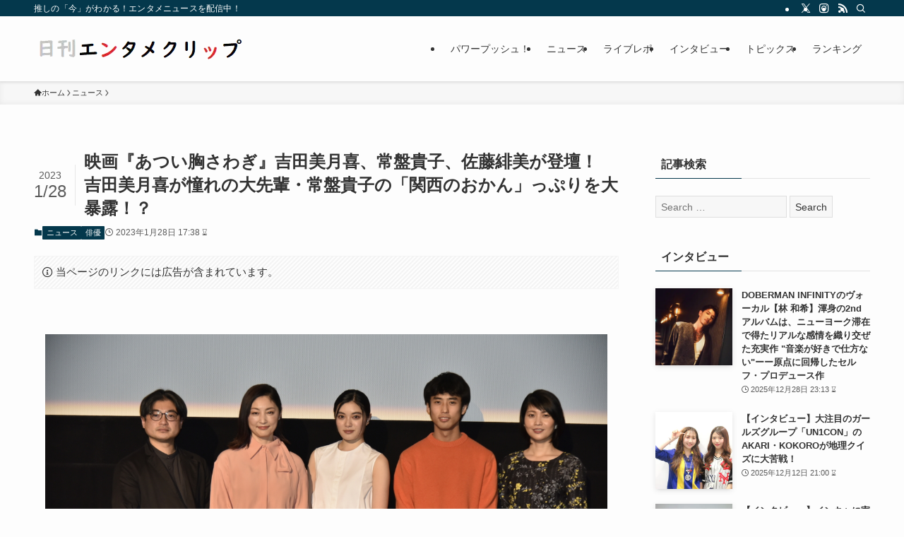

--- FILE ---
content_type: text/html; charset=UTF-8
request_url: https://entameclip.com/news/349800/
body_size: 58013
content:
<!DOCTYPE html>
<html lang="ja" prefix="og: https://ogp.me/ns#" data-loaded="false" data-scrolled="false" data-spmenu="closed">
<head><meta charset="utf-8"><script>if(navigator.userAgent.match(/MSIE|Internet Explorer/i)||navigator.userAgent.match(/Trident\/7\..*?rv:11/i)){var href=document.location.href;if(!href.match(/[?&]nowprocket/)){if(href.indexOf("?")==-1){if(href.indexOf("#")==-1){document.location.href=href+"?nowprocket=1"}else{document.location.href=href.replace("#","?nowprocket=1#")}}else{if(href.indexOf("#")==-1){document.location.href=href+"&nowprocket=1"}else{document.location.href=href.replace("#","&nowprocket=1#")}}}}</script><script>(()=>{class RocketLazyLoadScripts{constructor(){this.v="2.0.4",this.userEvents=["keydown","keyup","mousedown","mouseup","mousemove","mouseover","mouseout","touchmove","touchstart","touchend","touchcancel","wheel","click","dblclick","input"],this.attributeEvents=["onblur","onclick","oncontextmenu","ondblclick","onfocus","onmousedown","onmouseenter","onmouseleave","onmousemove","onmouseout","onmouseover","onmouseup","onmousewheel","onscroll","onsubmit"]}async t(){this.i(),this.o(),/iP(ad|hone)/.test(navigator.userAgent)&&this.h(),this.u(),this.l(this),this.m(),this.k(this),this.p(this),this._(),await Promise.all([this.R(),this.L()]),this.lastBreath=Date.now(),this.S(this),this.P(),this.D(),this.O(),this.M(),await this.C(this.delayedScripts.normal),await this.C(this.delayedScripts.defer),await this.C(this.delayedScripts.async),await this.T(),await this.F(),await this.j(),await this.A(),window.dispatchEvent(new Event("rocket-allScriptsLoaded")),this.everythingLoaded=!0,this.lastTouchEnd&&await new Promise(t=>setTimeout(t,500-Date.now()+this.lastTouchEnd)),this.I(),this.H(),this.U(),this.W()}i(){this.CSPIssue=sessionStorage.getItem("rocketCSPIssue"),document.addEventListener("securitypolicyviolation",t=>{this.CSPIssue||"script-src-elem"!==t.violatedDirective||"data"!==t.blockedURI||(this.CSPIssue=!0,sessionStorage.setItem("rocketCSPIssue",!0))},{isRocket:!0})}o(){window.addEventListener("pageshow",t=>{this.persisted=t.persisted,this.realWindowLoadedFired=!0},{isRocket:!0}),window.addEventListener("pagehide",()=>{this.onFirstUserAction=null},{isRocket:!0})}h(){let t;function e(e){t=e}window.addEventListener("touchstart",e,{isRocket:!0}),window.addEventListener("touchend",function i(o){o.changedTouches[0]&&t.changedTouches[0]&&Math.abs(o.changedTouches[0].pageX-t.changedTouches[0].pageX)<10&&Math.abs(o.changedTouches[0].pageY-t.changedTouches[0].pageY)<10&&o.timeStamp-t.timeStamp<200&&(window.removeEventListener("touchstart",e,{isRocket:!0}),window.removeEventListener("touchend",i,{isRocket:!0}),"INPUT"===o.target.tagName&&"text"===o.target.type||(o.target.dispatchEvent(new TouchEvent("touchend",{target:o.target,bubbles:!0})),o.target.dispatchEvent(new MouseEvent("mouseover",{target:o.target,bubbles:!0})),o.target.dispatchEvent(new PointerEvent("click",{target:o.target,bubbles:!0,cancelable:!0,detail:1,clientX:o.changedTouches[0].clientX,clientY:o.changedTouches[0].clientY})),event.preventDefault()))},{isRocket:!0})}q(t){this.userActionTriggered||("mousemove"!==t.type||this.firstMousemoveIgnored?"keyup"===t.type||"mouseover"===t.type||"mouseout"===t.type||(this.userActionTriggered=!0,this.onFirstUserAction&&this.onFirstUserAction()):this.firstMousemoveIgnored=!0),"click"===t.type&&t.preventDefault(),t.stopPropagation(),t.stopImmediatePropagation(),"touchstart"===this.lastEvent&&"touchend"===t.type&&(this.lastTouchEnd=Date.now()),"click"===t.type&&(this.lastTouchEnd=0),this.lastEvent=t.type,t.composedPath&&t.composedPath()[0].getRootNode()instanceof ShadowRoot&&(t.rocketTarget=t.composedPath()[0]),this.savedUserEvents.push(t)}u(){this.savedUserEvents=[],this.userEventHandler=this.q.bind(this),this.userEvents.forEach(t=>window.addEventListener(t,this.userEventHandler,{passive:!1,isRocket:!0})),document.addEventListener("visibilitychange",this.userEventHandler,{isRocket:!0})}U(){this.userEvents.forEach(t=>window.removeEventListener(t,this.userEventHandler,{passive:!1,isRocket:!0})),document.removeEventListener("visibilitychange",this.userEventHandler,{isRocket:!0}),this.savedUserEvents.forEach(t=>{(t.rocketTarget||t.target).dispatchEvent(new window[t.constructor.name](t.type,t))})}m(){const t="return false",e=Array.from(this.attributeEvents,t=>"data-rocket-"+t),i="["+this.attributeEvents.join("],[")+"]",o="[data-rocket-"+this.attributeEvents.join("],[data-rocket-")+"]",s=(e,i,o)=>{o&&o!==t&&(e.setAttribute("data-rocket-"+i,o),e["rocket"+i]=new Function("event",o),e.setAttribute(i,t))};new MutationObserver(t=>{for(const n of t)"attributes"===n.type&&(n.attributeName.startsWith("data-rocket-")||this.everythingLoaded?n.attributeName.startsWith("data-rocket-")&&this.everythingLoaded&&this.N(n.target,n.attributeName.substring(12)):s(n.target,n.attributeName,n.target.getAttribute(n.attributeName))),"childList"===n.type&&n.addedNodes.forEach(t=>{if(t.nodeType===Node.ELEMENT_NODE)if(this.everythingLoaded)for(const i of[t,...t.querySelectorAll(o)])for(const t of i.getAttributeNames())e.includes(t)&&this.N(i,t.substring(12));else for(const e of[t,...t.querySelectorAll(i)])for(const t of e.getAttributeNames())this.attributeEvents.includes(t)&&s(e,t,e.getAttribute(t))})}).observe(document,{subtree:!0,childList:!0,attributeFilter:[...this.attributeEvents,...e]})}I(){this.attributeEvents.forEach(t=>{document.querySelectorAll("[data-rocket-"+t+"]").forEach(e=>{this.N(e,t)})})}N(t,e){const i=t.getAttribute("data-rocket-"+e);i&&(t.setAttribute(e,i),t.removeAttribute("data-rocket-"+e))}k(t){Object.defineProperty(HTMLElement.prototype,"onclick",{get(){return this.rocketonclick||null},set(e){this.rocketonclick=e,this.setAttribute(t.everythingLoaded?"onclick":"data-rocket-onclick","this.rocketonclick(event)")}})}S(t){function e(e,i){let o=e[i];e[i]=null,Object.defineProperty(e,i,{get:()=>o,set(s){t.everythingLoaded?o=s:e["rocket"+i]=o=s}})}e(document,"onreadystatechange"),e(window,"onload"),e(window,"onpageshow");try{Object.defineProperty(document,"readyState",{get:()=>t.rocketReadyState,set(e){t.rocketReadyState=e},configurable:!0}),document.readyState="loading"}catch(t){console.log("WPRocket DJE readyState conflict, bypassing")}}l(t){this.originalAddEventListener=EventTarget.prototype.addEventListener,this.originalRemoveEventListener=EventTarget.prototype.removeEventListener,this.savedEventListeners=[],EventTarget.prototype.addEventListener=function(e,i,o){o&&o.isRocket||!t.B(e,this)&&!t.userEvents.includes(e)||t.B(e,this)&&!t.userActionTriggered||e.startsWith("rocket-")||t.everythingLoaded?t.originalAddEventListener.call(this,e,i,o):(t.savedEventListeners.push({target:this,remove:!1,type:e,func:i,options:o}),"mouseenter"!==e&&"mouseleave"!==e||t.originalAddEventListener.call(this,e,t.savedUserEvents.push,o))},EventTarget.prototype.removeEventListener=function(e,i,o){o&&o.isRocket||!t.B(e,this)&&!t.userEvents.includes(e)||t.B(e,this)&&!t.userActionTriggered||e.startsWith("rocket-")||t.everythingLoaded?t.originalRemoveEventListener.call(this,e,i,o):t.savedEventListeners.push({target:this,remove:!0,type:e,func:i,options:o})}}J(t,e){this.savedEventListeners=this.savedEventListeners.filter(i=>{let o=i.type,s=i.target||window;return e!==o||t!==s||(this.B(o,s)&&(i.type="rocket-"+o),this.$(i),!1)})}H(){EventTarget.prototype.addEventListener=this.originalAddEventListener,EventTarget.prototype.removeEventListener=this.originalRemoveEventListener,this.savedEventListeners.forEach(t=>this.$(t))}$(t){t.remove?this.originalRemoveEventListener.call(t.target,t.type,t.func,t.options):this.originalAddEventListener.call(t.target,t.type,t.func,t.options)}p(t){let e;function i(e){return t.everythingLoaded?e:e.split(" ").map(t=>"load"===t||t.startsWith("load.")?"rocket-jquery-load":t).join(" ")}function o(o){function s(e){const s=o.fn[e];o.fn[e]=o.fn.init.prototype[e]=function(){return this[0]===window&&t.userActionTriggered&&("string"==typeof arguments[0]||arguments[0]instanceof String?arguments[0]=i(arguments[0]):"object"==typeof arguments[0]&&Object.keys(arguments[0]).forEach(t=>{const e=arguments[0][t];delete arguments[0][t],arguments[0][i(t)]=e})),s.apply(this,arguments),this}}if(o&&o.fn&&!t.allJQueries.includes(o)){const e={DOMContentLoaded:[],"rocket-DOMContentLoaded":[]};for(const t in e)document.addEventListener(t,()=>{e[t].forEach(t=>t())},{isRocket:!0});o.fn.ready=o.fn.init.prototype.ready=function(i){function s(){parseInt(o.fn.jquery)>2?setTimeout(()=>i.bind(document)(o)):i.bind(document)(o)}return"function"==typeof i&&(t.realDomReadyFired?!t.userActionTriggered||t.fauxDomReadyFired?s():e["rocket-DOMContentLoaded"].push(s):e.DOMContentLoaded.push(s)),o([])},s("on"),s("one"),s("off"),t.allJQueries.push(o)}e=o}t.allJQueries=[],o(window.jQuery),Object.defineProperty(window,"jQuery",{get:()=>e,set(t){o(t)}})}P(){const t=new Map;document.write=document.writeln=function(e){const i=document.currentScript,o=document.createRange(),s=i.parentElement;let n=t.get(i);void 0===n&&(n=i.nextSibling,t.set(i,n));const c=document.createDocumentFragment();o.setStart(c,0),c.appendChild(o.createContextualFragment(e)),s.insertBefore(c,n)}}async R(){return new Promise(t=>{this.userActionTriggered?t():this.onFirstUserAction=t})}async L(){return new Promise(t=>{document.addEventListener("DOMContentLoaded",()=>{this.realDomReadyFired=!0,t()},{isRocket:!0})})}async j(){return this.realWindowLoadedFired?Promise.resolve():new Promise(t=>{window.addEventListener("load",t,{isRocket:!0})})}M(){this.pendingScripts=[];this.scriptsMutationObserver=new MutationObserver(t=>{for(const e of t)e.addedNodes.forEach(t=>{"SCRIPT"!==t.tagName||t.noModule||t.isWPRocket||this.pendingScripts.push({script:t,promise:new Promise(e=>{const i=()=>{const i=this.pendingScripts.findIndex(e=>e.script===t);i>=0&&this.pendingScripts.splice(i,1),e()};t.addEventListener("load",i,{isRocket:!0}),t.addEventListener("error",i,{isRocket:!0}),setTimeout(i,1e3)})})})}),this.scriptsMutationObserver.observe(document,{childList:!0,subtree:!0})}async F(){await this.X(),this.pendingScripts.length?(await this.pendingScripts[0].promise,await this.F()):this.scriptsMutationObserver.disconnect()}D(){this.delayedScripts={normal:[],async:[],defer:[]},document.querySelectorAll("script[type$=rocketlazyloadscript]").forEach(t=>{t.hasAttribute("data-rocket-src")?t.hasAttribute("async")&&!1!==t.async?this.delayedScripts.async.push(t):t.hasAttribute("defer")&&!1!==t.defer||"module"===t.getAttribute("data-rocket-type")?this.delayedScripts.defer.push(t):this.delayedScripts.normal.push(t):this.delayedScripts.normal.push(t)})}async _(){await this.L();let t=[];document.querySelectorAll("script[type$=rocketlazyloadscript][data-rocket-src]").forEach(e=>{let i=e.getAttribute("data-rocket-src");if(i&&!i.startsWith("data:")){i.startsWith("//")&&(i=location.protocol+i);try{const o=new URL(i).origin;o!==location.origin&&t.push({src:o,crossOrigin:e.crossOrigin||"module"===e.getAttribute("data-rocket-type")})}catch(t){}}}),t=[...new Map(t.map(t=>[JSON.stringify(t),t])).values()],this.Y(t,"preconnect")}async G(t){if(await this.K(),!0!==t.noModule||!("noModule"in HTMLScriptElement.prototype))return new Promise(e=>{let i;function o(){(i||t).setAttribute("data-rocket-status","executed"),e()}try{if(navigator.userAgent.includes("Firefox/")||""===navigator.vendor||this.CSPIssue)i=document.createElement("script"),[...t.attributes].forEach(t=>{let e=t.nodeName;"type"!==e&&("data-rocket-type"===e&&(e="type"),"data-rocket-src"===e&&(e="src"),i.setAttribute(e,t.nodeValue))}),t.text&&(i.text=t.text),t.nonce&&(i.nonce=t.nonce),i.hasAttribute("src")?(i.addEventListener("load",o,{isRocket:!0}),i.addEventListener("error",()=>{i.setAttribute("data-rocket-status","failed-network"),e()},{isRocket:!0}),setTimeout(()=>{i.isConnected||e()},1)):(i.text=t.text,o()),i.isWPRocket=!0,t.parentNode.replaceChild(i,t);else{const i=t.getAttribute("data-rocket-type"),s=t.getAttribute("data-rocket-src");i?(t.type=i,t.removeAttribute("data-rocket-type")):t.removeAttribute("type"),t.addEventListener("load",o,{isRocket:!0}),t.addEventListener("error",i=>{this.CSPIssue&&i.target.src.startsWith("data:")?(console.log("WPRocket: CSP fallback activated"),t.removeAttribute("src"),this.G(t).then(e)):(t.setAttribute("data-rocket-status","failed-network"),e())},{isRocket:!0}),s?(t.fetchPriority="high",t.removeAttribute("data-rocket-src"),t.src=s):t.src="data:text/javascript;base64,"+window.btoa(unescape(encodeURIComponent(t.text)))}}catch(i){t.setAttribute("data-rocket-status","failed-transform"),e()}});t.setAttribute("data-rocket-status","skipped")}async C(t){const e=t.shift();return e?(e.isConnected&&await this.G(e),this.C(t)):Promise.resolve()}O(){this.Y([...this.delayedScripts.normal,...this.delayedScripts.defer,...this.delayedScripts.async],"preload")}Y(t,e){this.trash=this.trash||[];let i=!0;var o=document.createDocumentFragment();t.forEach(t=>{const s=t.getAttribute&&t.getAttribute("data-rocket-src")||t.src;if(s&&!s.startsWith("data:")){const n=document.createElement("link");n.href=s,n.rel=e,"preconnect"!==e&&(n.as="script",n.fetchPriority=i?"high":"low"),t.getAttribute&&"module"===t.getAttribute("data-rocket-type")&&(n.crossOrigin=!0),t.crossOrigin&&(n.crossOrigin=t.crossOrigin),t.integrity&&(n.integrity=t.integrity),t.nonce&&(n.nonce=t.nonce),o.appendChild(n),this.trash.push(n),i=!1}}),document.head.appendChild(o)}W(){this.trash.forEach(t=>t.remove())}async T(){try{document.readyState="interactive"}catch(t){}this.fauxDomReadyFired=!0;try{await this.K(),this.J(document,"readystatechange"),document.dispatchEvent(new Event("rocket-readystatechange")),await this.K(),document.rocketonreadystatechange&&document.rocketonreadystatechange(),await this.K(),this.J(document,"DOMContentLoaded"),document.dispatchEvent(new Event("rocket-DOMContentLoaded")),await this.K(),this.J(window,"DOMContentLoaded"),window.dispatchEvent(new Event("rocket-DOMContentLoaded"))}catch(t){console.error(t)}}async A(){try{document.readyState="complete"}catch(t){}try{await this.K(),this.J(document,"readystatechange"),document.dispatchEvent(new Event("rocket-readystatechange")),await this.K(),document.rocketonreadystatechange&&document.rocketonreadystatechange(),await this.K(),this.J(window,"load"),window.dispatchEvent(new Event("rocket-load")),await this.K(),window.rocketonload&&window.rocketonload(),await this.K(),this.allJQueries.forEach(t=>t(window).trigger("rocket-jquery-load")),await this.K(),this.J(window,"pageshow");const t=new Event("rocket-pageshow");t.persisted=this.persisted,window.dispatchEvent(t),await this.K(),window.rocketonpageshow&&window.rocketonpageshow({persisted:this.persisted})}catch(t){console.error(t)}}async K(){Date.now()-this.lastBreath>45&&(await this.X(),this.lastBreath=Date.now())}async X(){return document.hidden?new Promise(t=>setTimeout(t)):new Promise(t=>requestAnimationFrame(t))}B(t,e){return e===document&&"readystatechange"===t||(e===document&&"DOMContentLoaded"===t||(e===window&&"DOMContentLoaded"===t||(e===window&&"load"===t||e===window&&"pageshow"===t)))}static run(){(new RocketLazyLoadScripts).t()}}RocketLazyLoadScripts.run()})();</script>

<meta name="format-detection" content="telephone=no">
<meta http-equiv="X-UA-Compatible" content="IE=edge">
<meta name="viewport" content="width=device-width, viewport-fit=cover">
<link rel="preload" as="image" href="https://cdn.entameclip.com/2023/01/pic20230128atsuimunasawagi_movie1.jpg" imagesrcset="https://cdn.entameclip.com/2023/01/pic20230128atsuimunasawagi_movie1.jpg 6016w, https://cdn.entameclip.com/2023/01/pic20230128atsuimunasawagi_movie1-1200x801.jpg 1200w, https://cdn.entameclip.com/2023/01/pic20230128atsuimunasawagi_movie1-300x200.jpg 300w" imagesizes="(max-width: 6016px) 100vw, 6016px" fetchpriority="high">

<!-- Search Engine Optimization by Rank Math - https://rankmath.com/ -->
<title>映画『あつい胸さわぎ』吉田美月喜、常盤貴子、佐藤緋美が登壇！ 吉田美月喜が憧れの大先輩・常盤貴子の「関西のおかん」っぷりを大暴露！？ &#045; 日刊エンタメクリップ</title>
<style id="rocket-critical-css">@font-face{font-display:swap;font-family:icomoon;font-style:normal;font-weight:400;src:url(https://entameclip.com/wp-content/themes/swell/assets/fonts/icomoon.woff2?fq24x) format("woff2"),url(https://entameclip.com/wp-content/themes/swell/assets/fonts/icomoon.ttf?fq24x) format("truetype"),url(https://entameclip.com/wp-content/themes/swell/assets/fonts/icomoon.woff?fq24x) format("woff"),url(https://entameclip.com/wp-content/themes/swell/assets/fonts/icomoon.svg?fq24x#icomoon) format("svg")}[class*=" icon-"]:before,[class^=icon-]:before{-webkit-font-smoothing:antialiased;-moz-osx-font-smoothing:grayscale;font-family:icomoon!important;font-style:normal;font-variant:normal;font-weight:400;line-height:1;text-transform:none}.icon-home:before{content:"\e922"}.icon-folder:before{content:"\e92f"}.icon-info:before{content:"\e91d"}.icon-posted:before{content:"\e931"}.icon-batsu:before{content:"\e91f"}.icon-search:before{content:"\e92e"}.icon-close-thin:before{content:"\e920"}.icon-menu-thin:before{content:"\e91b"}.icon-instagram:before{content:"\e906"}.icon-rss:before{content:"\e90b"}.icon-twitter-x:before{content:"\e926"}.pochipp-box__image{grid-area:areaImg;margin:0;padding:0}.pochipp-box__body{grid-area:areaBody;margin:0;padding:0}.pochipp-box .pochipp-box__btns{position:relative;left:-4px;display:flex;flex-wrap:wrap;grid-area:areaBtns;align-items:flex-end;width:calc(100% + 8px);margin:12px 0 0;padding:0}@font-face{font-display:swap;font-family:icomoon;font-style:normal;font-weight:400;src:url(https://entameclip.com/wp-content/themes/swell/assets/fonts/icomoon.woff2?fq24x) format("woff2"),url(https://entameclip.com/wp-content/themes/swell/assets/fonts/icomoon.ttf?fq24x) format("truetype"),url(https://entameclip.com/wp-content/themes/swell/assets/fonts/icomoon.woff?fq24x) format("woff"),url(https://entameclip.com/wp-content/themes/swell/assets/fonts/icomoon.svg?fq24x#icomoon) format("svg")}[class*=" icon-"]:before,[class^=icon-]:before{-webkit-font-smoothing:antialiased;-moz-osx-font-smoothing:grayscale;font-family:icomoon!important;font-style:normal;font-variant:normal;font-weight:400;line-height:1;text-transform:none}.icon-home:before{content:"\e922"}.icon-folder:before{content:"\e92f"}.icon-info:before{content:"\e91d"}.icon-posted:before{content:"\e931"}.icon-batsu:before{content:"\e91f"}.icon-search:before{content:"\e92e"}.icon-close-thin:before{content:"\e920"}.icon-menu-thin:before{content:"\e91b"}.icon-instagram:before{content:"\e906"}.icon-rss:before{content:"\e90b"}.icon-twitter-x:before{content:"\e926"}.pochipp-box__image{grid-area:areaImg;margin:0;padding:0}.pochipp-box__body{grid-area:areaBody;margin:0;padding:0}.pochipp-box .pochipp-box__btns{position:relative;left:-4px;display:flex;flex-wrap:wrap;grid-area:areaBtns;align-items:flex-end;width:calc(100% + 8px);margin:12px 0 0;padding:0}</style>
<meta name="description" content="1月27日(金)に映画『あつい胸さわぎ』が初日を迎えたことを記念し、28日イオンシネマ板橋にて行われた公開記念舞台挨拶に、主人公の千夏を演じた吉田美月喜、千夏の母・昭子を演じた常盤貴子、千夏の幼馴染・ター坊を演じた佐藤緋美、ター坊の母を演じ本作のプロデューサーを務めた石原理衣、まつむらしんご監督が、登壇した。"/>
<meta name="robots" content="follow, index, max-snippet:-1, max-video-preview:-1, max-image-preview:large"/>
<link rel="canonical" href="https://entameclip.com/news/349800/" />
<meta property="og:locale" content="ja_JP" />
<meta property="og:type" content="article" />
<meta property="og:title" content="映画『あつい胸さわぎ』吉田美月喜、常盤貴子、佐藤緋美が登壇！ 吉田美月喜が憧れの大先輩・常盤貴子の「関西のおかん」っぷりを大暴露！？ &#045; 日刊エンタメクリップ" />
<meta property="og:description" content="1月27日(金)に映画『あつい胸さわぎ』が初日を迎えたことを記念し、28日イオンシネマ板橋にて行われた公開記念舞台挨拶に、主人公の千夏を演じた吉田美月喜、千夏の母・昭子を演じた常盤貴子、千夏の幼馴染・ター坊を演じた佐藤緋美、ター坊の母を演じ本作のプロデューサーを務めた石原理衣、まつむらしんご監督が、登壇した。" />
<meta property="og:url" content="https://entameclip.com/news/349800/" />
<meta property="og:site_name" content="日刊エンタメクリップ" />
<meta property="article:tag" content="佐藤緋美" />
<meta property="article:tag" content="吉田美月喜" />
<meta property="article:tag" content="常盤貴子" />
<meta property="article:tag" content="石原理衣" />
<meta property="article:section" content="ニュース" />
<meta property="og:updated_time" content="2023-12-23T23:28:06+09:00" />
<meta property="og:image" content="https://cdn.entameclip.com/2023/01/pic20230128atsuimunasawagi_movie1-1200x801.jpg" />
<meta property="og:image:secure_url" content="https://cdn.entameclip.com/2023/01/pic20230128atsuimunasawagi_movie1-1200x801.jpg" />
<meta property="og:image:width" content="1200" />
<meta property="og:image:height" content="801" />
<meta property="og:image:alt" content="映画『あつい胸さわぎ』吉田美月喜、常盤貴子、佐藤緋美が登壇！ 吉田美月喜が憧れの大先輩・常盤貴子の「関西のおかん」っぷりを大暴露！？" />
<meta property="og:image:type" content="image/jpeg" />
<meta property="article:published_time" content="2023-01-28T17:38:50+09:00" />
<meta property="article:modified_time" content="2023-12-23T23:28:06+09:00" />
<meta name="twitter:card" content="summary_large_image" />
<meta name="twitter:title" content="映画『あつい胸さわぎ』吉田美月喜、常盤貴子、佐藤緋美が登壇！ 吉田美月喜が憧れの大先輩・常盤貴子の「関西のおかん」っぷりを大暴露！？ &#045; 日刊エンタメクリップ" />
<meta name="twitter:description" content="1月27日(金)に映画『あつい胸さわぎ』が初日を迎えたことを記念し、28日イオンシネマ板橋にて行われた公開記念舞台挨拶に、主人公の千夏を演じた吉田美月喜、千夏の母・昭子を演じた常盤貴子、千夏の幼馴染・ター坊を演じた佐藤緋美、ター坊の母を演じ本作のプロデューサーを務めた石原理衣、まつむらしんご監督が、登壇した。" />
<meta name="twitter:image" content="https://cdn.entameclip.com/2023/01/pic20230128atsuimunasawagi_movie1-1200x801.jpg" />
<meta name="twitter:label1" content="によって書かれた" />
<meta name="twitter:data1" content="日刊エンタメクリップ" />
<meta name="twitter:label2" content="読む時間" />
<meta name="twitter:data2" content="1分" />
<script type="application/ld+json" class="rank-math-schema">{"@context":"https://schema.org","@graph":[{"@type":["NewsMediaOrganization","Organization"],"@id":"https://entameclip.com/#organization","name":"\u65e5\u520a\u30a8\u30f3\u30bf\u30e1\u30af\u30ea\u30c3\u30d7","url":"https://entameclip.com","logo":{"@type":"ImageObject","@id":"https://entameclip.com/#logo","url":"https://cdn.entameclip.com/2024/01/cropped-cropped-entameclipbig600x600.png","contentUrl":"https://cdn.entameclip.com/2024/01/cropped-cropped-entameclipbig600x600.png","caption":"\u65e5\u520a\u30a8\u30f3\u30bf\u30e1\u30af\u30ea\u30c3\u30d7","inLanguage":"ja","width":"512","height":"512"},"description":"\u30a2\u30fc\u30c6\u30a3\u30b9\u30c8\u30fb\u30a2\u30a4\u30c9\u30eb\u30fb\u4ff3\u512a\u30fb\u30e2\u30c7\u30eb\u30fb\u58f0\u512a\u306a\u3069\u306e\u30dd\u30c3\u30d7\u30ab\u30eb\u30c1\u30e3\u30fc\u306e\u30cb\u30e5\u30fc\u30b9\u3092\u914d\u4fe1\u4e2d\ud83c\udf40 \u898b\u308b\u3068\u5e78\u305b\u306b\u306a\u308b\u304b\u3082\u3057\u308c\u306a\u3044\u30cb\u30e5\u30fc\u30b9\u3092\u9ad8\u753b\u8cea\u753b\u50cf\u3067\u914d\u4fe1\u4e2d\uff01"},{"@type":"WebSite","@id":"https://entameclip.com/#website","url":"https://entameclip.com","name":"\u65e5\u520a\u30a8\u30f3\u30bf\u30e1\u30af\u30ea\u30c3\u30d7","alternateName":"\u65e5\u520a\u30a8\u30f3\u30bf\u30e1","publisher":{"@id":"https://entameclip.com/#organization"},"inLanguage":"ja"},{"@type":"ImageObject","@id":"https://cdn.entameclip.com/2023/01/pic20230128atsuimunasawagi_movie1.jpg","url":"https://cdn.entameclip.com/2023/01/pic20230128atsuimunasawagi_movie1.jpg","width":"6016","height":"4016","inLanguage":"ja"},{"@type":"BreadcrumbList","@id":"https://entameclip.com/news/349800/#breadcrumb","itemListElement":[{"@type":"ListItem","position":"1","item":{"@id":"https://entameclip.com","name":"Home"}},{"@type":"ListItem","position":"2","item":{"@id":"https://entameclip.com/tag/hashtag15007/","name":"\u4f50\u85e4\u7dcb\u7f8e"}},{"@type":"ListItem","position":"3","item":{"@id":"https://entameclip.com/news/349800/","name":"\u6620\u753b\u300e\u3042\u3064\u3044\u80f8\u3055\u308f\u304e\u300f\u5409\u7530\u7f8e\u6708\u559c\u3001\u5e38\u76e4\u8cb4\u5b50\u3001\u4f50\u85e4\u7dcb\u7f8e\u304c\u767b\u58c7\uff01 \u5409\u7530\u7f8e\u6708\u559c\u304c\u61a7\u308c\u306e\u5927\u5148\u8f29\u30fb\u5e38\u76e4\u8cb4\u5b50\u306e\u300c\u95a2\u897f\u306e\u304a\u304b\u3093\u300d\u3063\u3077\u308a\u3092\u5927\u66b4\u9732\uff01\uff1f"}}]},{"@type":"WebPage","@id":"https://entameclip.com/news/349800/#webpage","url":"https://entameclip.com/news/349800/","name":"\u6620\u753b\u300e\u3042\u3064\u3044\u80f8\u3055\u308f\u304e\u300f\u5409\u7530\u7f8e\u6708\u559c\u3001\u5e38\u76e4\u8cb4\u5b50\u3001\u4f50\u85e4\u7dcb\u7f8e\u304c\u767b\u58c7\uff01 \u5409\u7530\u7f8e\u6708\u559c\u304c\u61a7\u308c\u306e\u5927\u5148\u8f29\u30fb\u5e38\u76e4\u8cb4\u5b50\u306e\u300c\u95a2\u897f\u306e\u304a\u304b\u3093\u300d\u3063\u3077\u308a\u3092\u5927\u66b4\u9732\uff01\uff1f &#045; \u65e5\u520a\u30a8\u30f3\u30bf\u30e1\u30af\u30ea\u30c3\u30d7","datePublished":"2023-01-28T17:38:50+09:00","dateModified":"2023-12-23T23:28:06+09:00","isPartOf":{"@id":"https://entameclip.com/#website"},"primaryImageOfPage":{"@id":"https://cdn.entameclip.com/2023/01/pic20230128atsuimunasawagi_movie1.jpg"},"inLanguage":"ja","breadcrumb":{"@id":"https://entameclip.com/news/349800/#breadcrumb"}},{"@type":"Person","@id":"https://entameclip.com/news/349800/#author","name":"\u65e5\u520a\u30a8\u30f3\u30bf\u30e1\u30af\u30ea\u30c3\u30d7","image":{"@type":"ImageObject","@id":"https://secure.gravatar.com/avatar/6ae8116346d5728f8aa797f1170cce050747f4f643afb8f9eba9a8552634189b?s=96&amp;d=mm&amp;r=g","url":"https://secure.gravatar.com/avatar/6ae8116346d5728f8aa797f1170cce050747f4f643afb8f9eba9a8552634189b?s=96&amp;d=mm&amp;r=g","caption":"\u65e5\u520a\u30a8\u30f3\u30bf\u30e1\u30af\u30ea\u30c3\u30d7","inLanguage":"ja"},"worksFor":{"@id":"https://entameclip.com/#organization"}},{"@type":"NewsArticle","headline":"\u6620\u753b\u300e\u3042\u3064\u3044\u80f8\u3055\u308f\u304e\u300f\u5409\u7530\u7f8e\u6708\u559c\u3001\u5e38\u76e4\u8cb4\u5b50\u3001\u4f50\u85e4\u7dcb\u7f8e\u304c\u767b\u58c7\uff01 \u5409\u7530\u7f8e\u6708\u559c\u304c\u61a7\u308c\u306e\u5927\u5148\u8f29\u30fb\u5e38\u76e4\u8cb4\u5b50\u306e\u300c\u95a2\u897f\u306e\u304a\u304b\u3093\u300d\u3063\u3077\u308a\u3092\u5927\u66b4\u9732\uff01\uff1f &#045; \u65e5\u520a\u30a8\u30f3\u30bf\u30e1\u30af\u30ea\u30c3\u30d7","datePublished":"2023-01-28T17:38:50+09:00","dateModified":"2023-12-23T23:28:06+09:00","articleSection":"\u4f50\u85e4\u7dcb\u7f8e, \u5409\u7530\u7f8e\u6708\u559c, \u5e38\u76e4\u8cb4\u5b50, \u77f3\u539f\u7406\u8863","author":{"@id":"https://entameclip.com/news/349800/#author","name":"\u65e5\u520a\u30a8\u30f3\u30bf\u30e1\u30af\u30ea\u30c3\u30d7"},"publisher":{"@id":"https://entameclip.com/#organization"},"description":"1\u670827\u65e5(\u91d1)\u306b\u6620\u753b\u300e\u3042\u3064\u3044\u80f8\u3055\u308f\u304e\u300f\u304c\u521d\u65e5\u3092\u8fce\u3048\u305f\u3053\u3068\u3092\u8a18\u5ff5\u3057\u300128\u65e5\u30a4\u30aa\u30f3\u30b7\u30cd\u30de\u677f\u6a4b\u306b\u3066\u884c\u308f\u308c\u305f\u516c\u958b\u8a18\u5ff5\u821e\u53f0\u6328\u62f6\u306b\u3001\u4e3b\u4eba\u516c\u306e\u5343\u590f\u3092\u6f14\u3058\u305f\u5409\u7530\u7f8e\u6708\u559c\u3001\u5343\u590f\u306e\u6bcd\u30fb\u662d\u5b50\u3092\u6f14\u3058\u305f\u5e38\u76e4\u8cb4\u5b50\u3001\u5343\u590f\u306e\u5e7c\u99b4\u67d3\u30fb\u30bf\u30fc\u574a\u3092\u6f14\u3058\u305f\u4f50\u85e4\u7dcb\u7f8e\u3001\u30bf\u30fc\u574a\u306e\u6bcd\u3092\u6f14\u3058\u672c\u4f5c\u306e\u30d7\u30ed\u30c7\u30e5\u30fc\u30b5\u30fc\u3092\u52d9\u3081\u305f\u77f3\u539f\u7406\u8863\u3001\u307e\u3064\u3080\u3089\u3057\u3093\u3054\u76e3\u7763\u304c\u3001\u767b\u58c7\u3057\u305f\u3002","name":"\u6620\u753b\u300e\u3042\u3064\u3044\u80f8\u3055\u308f\u304e\u300f\u5409\u7530\u7f8e\u6708\u559c\u3001\u5e38\u76e4\u8cb4\u5b50\u3001\u4f50\u85e4\u7dcb\u7f8e\u304c\u767b\u58c7\uff01 \u5409\u7530\u7f8e\u6708\u559c\u304c\u61a7\u308c\u306e\u5927\u5148\u8f29\u30fb\u5e38\u76e4\u8cb4\u5b50\u306e\u300c\u95a2\u897f\u306e\u304a\u304b\u3093\u300d\u3063\u3077\u308a\u3092\u5927\u66b4\u9732\uff01\uff1f &#045; \u65e5\u520a\u30a8\u30f3\u30bf\u30e1\u30af\u30ea\u30c3\u30d7","@id":"https://entameclip.com/news/349800/#richSnippet","isPartOf":{"@id":"https://entameclip.com/news/349800/#webpage"},"image":{"@id":"https://cdn.entameclip.com/2023/01/pic20230128atsuimunasawagi_movie1.jpg"},"inLanguage":"ja","mainEntityOfPage":{"@id":"https://entameclip.com/news/349800/#webpage"}}]}</script>
<!-- /Rank Math WordPress SEO プラグイン -->


<link rel="alternate" type="application/rss+xml" title="日刊エンタメクリップ &raquo; フィード" href="https://entameclip.com/feed/" />
<link rel="alternate" type="application/rss+xml" title="日刊エンタメクリップ &raquo; コメントフィード" href="https://entameclip.com/comments/feed/" />
<style id='wp-img-auto-sizes-contain-inline-css' type='text/css'>
img:is([sizes=auto i],[sizes^="auto," i]){contain-intrinsic-size:3000px 1500px}
/*# sourceURL=wp-img-auto-sizes-contain-inline-css */
</style>
<style id='wp-block-library-inline-css' type='text/css'>
:root{--wp-block-synced-color:#7a00df;--wp-block-synced-color--rgb:122,0,223;--wp-bound-block-color:var(--wp-block-synced-color);--wp-editor-canvas-background:#ddd;--wp-admin-theme-color:#007cba;--wp-admin-theme-color--rgb:0,124,186;--wp-admin-theme-color-darker-10:#006ba1;--wp-admin-theme-color-darker-10--rgb:0,107,160.5;--wp-admin-theme-color-darker-20:#005a87;--wp-admin-theme-color-darker-20--rgb:0,90,135;--wp-admin-border-width-focus:2px}@media (min-resolution:192dpi){:root{--wp-admin-border-width-focus:1.5px}}.wp-element-button{cursor:pointer}:root .has-very-light-gray-background-color{background-color:#eee}:root .has-very-dark-gray-background-color{background-color:#313131}:root .has-very-light-gray-color{color:#eee}:root .has-very-dark-gray-color{color:#313131}:root .has-vivid-green-cyan-to-vivid-cyan-blue-gradient-background{background:linear-gradient(135deg,#00d084,#0693e3)}:root .has-purple-crush-gradient-background{background:linear-gradient(135deg,#34e2e4,#4721fb 50%,#ab1dfe)}:root .has-hazy-dawn-gradient-background{background:linear-gradient(135deg,#faaca8,#dad0ec)}:root .has-subdued-olive-gradient-background{background:linear-gradient(135deg,#fafae1,#67a671)}:root .has-atomic-cream-gradient-background{background:linear-gradient(135deg,#fdd79a,#004a59)}:root .has-nightshade-gradient-background{background:linear-gradient(135deg,#330968,#31cdcf)}:root .has-midnight-gradient-background{background:linear-gradient(135deg,#020381,#2874fc)}:root{--wp--preset--font-size--normal:16px;--wp--preset--font-size--huge:42px}.has-regular-font-size{font-size:1em}.has-larger-font-size{font-size:2.625em}.has-normal-font-size{font-size:var(--wp--preset--font-size--normal)}.has-huge-font-size{font-size:var(--wp--preset--font-size--huge)}.has-text-align-center{text-align:center}.has-text-align-left{text-align:left}.has-text-align-right{text-align:right}.has-fit-text{white-space:nowrap!important}#end-resizable-editor-section{display:none}.aligncenter{clear:both}.items-justified-left{justify-content:flex-start}.items-justified-center{justify-content:center}.items-justified-right{justify-content:flex-end}.items-justified-space-between{justify-content:space-between}.screen-reader-text{border:0;clip-path:inset(50%);height:1px;margin:-1px;overflow:hidden;padding:0;position:absolute;width:1px;word-wrap:normal!important}.screen-reader-text:focus{background-color:#ddd;clip-path:none;color:#444;display:block;font-size:1em;height:auto;left:5px;line-height:normal;padding:15px 23px 14px;text-decoration:none;top:5px;width:auto;z-index:100000}html :where(.has-border-color){border-style:solid}html :where([style*=border-top-color]){border-top-style:solid}html :where([style*=border-right-color]){border-right-style:solid}html :where([style*=border-bottom-color]){border-bottom-style:solid}html :where([style*=border-left-color]){border-left-style:solid}html :where([style*=border-width]){border-style:solid}html :where([style*=border-top-width]){border-top-style:solid}html :where([style*=border-right-width]){border-right-style:solid}html :where([style*=border-bottom-width]){border-bottom-style:solid}html :where([style*=border-left-width]){border-left-style:solid}html :where(img[class*=wp-image-]){height:auto;max-width:100%}:where(figure){margin:0 0 1em}html :where(.is-position-sticky){--wp-admin--admin-bar--position-offset:var(--wp-admin--admin-bar--height,0px)}@media screen and (max-width:600px){html :where(.is-position-sticky){--wp-admin--admin-bar--position-offset:0px}}

/*# sourceURL=wp-block-library-inline-css */
</style><style id='global-styles-inline-css' type='text/css'>
:root{--wp--preset--aspect-ratio--square: 1;--wp--preset--aspect-ratio--4-3: 4/3;--wp--preset--aspect-ratio--3-4: 3/4;--wp--preset--aspect-ratio--3-2: 3/2;--wp--preset--aspect-ratio--2-3: 2/3;--wp--preset--aspect-ratio--16-9: 16/9;--wp--preset--aspect-ratio--9-16: 9/16;--wp--preset--color--black: #000;--wp--preset--color--cyan-bluish-gray: #abb8c3;--wp--preset--color--white: #fff;--wp--preset--color--pale-pink: #f78da7;--wp--preset--color--vivid-red: #cf2e2e;--wp--preset--color--luminous-vivid-orange: #ff6900;--wp--preset--color--luminous-vivid-amber: #fcb900;--wp--preset--color--light-green-cyan: #7bdcb5;--wp--preset--color--vivid-green-cyan: #00d084;--wp--preset--color--pale-cyan-blue: #8ed1fc;--wp--preset--color--vivid-cyan-blue: #0693e3;--wp--preset--color--vivid-purple: #9b51e0;--wp--preset--color--swl-main: var(--color_main);--wp--preset--color--swl-main-thin: var(--color_main_thin);--wp--preset--color--swl-gray: var(--color_gray);--wp--preset--color--swl-deep-01: var(--color_deep01);--wp--preset--color--swl-deep-02: var(--color_deep02);--wp--preset--color--swl-deep-03: var(--color_deep03);--wp--preset--color--swl-deep-04: var(--color_deep04);--wp--preset--color--swl-pale-01: var(--color_pale01);--wp--preset--color--swl-pale-02: var(--color_pale02);--wp--preset--color--swl-pale-03: var(--color_pale03);--wp--preset--color--swl-pale-04: var(--color_pale04);--wp--preset--gradient--vivid-cyan-blue-to-vivid-purple: linear-gradient(135deg,rgb(6,147,227) 0%,rgb(155,81,224) 100%);--wp--preset--gradient--light-green-cyan-to-vivid-green-cyan: linear-gradient(135deg,rgb(122,220,180) 0%,rgb(0,208,130) 100%);--wp--preset--gradient--luminous-vivid-amber-to-luminous-vivid-orange: linear-gradient(135deg,rgb(252,185,0) 0%,rgb(255,105,0) 100%);--wp--preset--gradient--luminous-vivid-orange-to-vivid-red: linear-gradient(135deg,rgb(255,105,0) 0%,rgb(207,46,46) 100%);--wp--preset--gradient--very-light-gray-to-cyan-bluish-gray: linear-gradient(135deg,rgb(238,238,238) 0%,rgb(169,184,195) 100%);--wp--preset--gradient--cool-to-warm-spectrum: linear-gradient(135deg,rgb(74,234,220) 0%,rgb(151,120,209) 20%,rgb(207,42,186) 40%,rgb(238,44,130) 60%,rgb(251,105,98) 80%,rgb(254,248,76) 100%);--wp--preset--gradient--blush-light-purple: linear-gradient(135deg,rgb(255,206,236) 0%,rgb(152,150,240) 100%);--wp--preset--gradient--blush-bordeaux: linear-gradient(135deg,rgb(254,205,165) 0%,rgb(254,45,45) 50%,rgb(107,0,62) 100%);--wp--preset--gradient--luminous-dusk: linear-gradient(135deg,rgb(255,203,112) 0%,rgb(199,81,192) 50%,rgb(65,88,208) 100%);--wp--preset--gradient--pale-ocean: linear-gradient(135deg,rgb(255,245,203) 0%,rgb(182,227,212) 50%,rgb(51,167,181) 100%);--wp--preset--gradient--electric-grass: linear-gradient(135deg,rgb(202,248,128) 0%,rgb(113,206,126) 100%);--wp--preset--gradient--midnight: linear-gradient(135deg,rgb(2,3,129) 0%,rgb(40,116,252) 100%);--wp--preset--font-size--small: 0.9em;--wp--preset--font-size--medium: 1.1em;--wp--preset--font-size--large: 1.25em;--wp--preset--font-size--x-large: 42px;--wp--preset--font-size--xs: 0.75em;--wp--preset--font-size--huge: 1.6em;--wp--preset--spacing--20: 0.44rem;--wp--preset--spacing--30: 0.67rem;--wp--preset--spacing--40: 1rem;--wp--preset--spacing--50: 1.5rem;--wp--preset--spacing--60: 2.25rem;--wp--preset--spacing--70: 3.38rem;--wp--preset--spacing--80: 5.06rem;--wp--preset--shadow--natural: 6px 6px 9px rgba(0, 0, 0, 0.2);--wp--preset--shadow--deep: 12px 12px 50px rgba(0, 0, 0, 0.4);--wp--preset--shadow--sharp: 6px 6px 0px rgba(0, 0, 0, 0.2);--wp--preset--shadow--outlined: 6px 6px 0px -3px rgb(255, 255, 255), 6px 6px rgb(0, 0, 0);--wp--preset--shadow--crisp: 6px 6px 0px rgb(0, 0, 0);}:where(.is-layout-flex){gap: 0.5em;}:where(.is-layout-grid){gap: 0.5em;}body .is-layout-flex{display: flex;}.is-layout-flex{flex-wrap: wrap;align-items: center;}.is-layout-flex > :is(*, div){margin: 0;}body .is-layout-grid{display: grid;}.is-layout-grid > :is(*, div){margin: 0;}:where(.wp-block-columns.is-layout-flex){gap: 2em;}:where(.wp-block-columns.is-layout-grid){gap: 2em;}:where(.wp-block-post-template.is-layout-flex){gap: 1.25em;}:where(.wp-block-post-template.is-layout-grid){gap: 1.25em;}.has-black-color{color: var(--wp--preset--color--black) !important;}.has-cyan-bluish-gray-color{color: var(--wp--preset--color--cyan-bluish-gray) !important;}.has-white-color{color: var(--wp--preset--color--white) !important;}.has-pale-pink-color{color: var(--wp--preset--color--pale-pink) !important;}.has-vivid-red-color{color: var(--wp--preset--color--vivid-red) !important;}.has-luminous-vivid-orange-color{color: var(--wp--preset--color--luminous-vivid-orange) !important;}.has-luminous-vivid-amber-color{color: var(--wp--preset--color--luminous-vivid-amber) !important;}.has-light-green-cyan-color{color: var(--wp--preset--color--light-green-cyan) !important;}.has-vivid-green-cyan-color{color: var(--wp--preset--color--vivid-green-cyan) !important;}.has-pale-cyan-blue-color{color: var(--wp--preset--color--pale-cyan-blue) !important;}.has-vivid-cyan-blue-color{color: var(--wp--preset--color--vivid-cyan-blue) !important;}.has-vivid-purple-color{color: var(--wp--preset--color--vivid-purple) !important;}.has-black-background-color{background-color: var(--wp--preset--color--black) !important;}.has-cyan-bluish-gray-background-color{background-color: var(--wp--preset--color--cyan-bluish-gray) !important;}.has-white-background-color{background-color: var(--wp--preset--color--white) !important;}.has-pale-pink-background-color{background-color: var(--wp--preset--color--pale-pink) !important;}.has-vivid-red-background-color{background-color: var(--wp--preset--color--vivid-red) !important;}.has-luminous-vivid-orange-background-color{background-color: var(--wp--preset--color--luminous-vivid-orange) !important;}.has-luminous-vivid-amber-background-color{background-color: var(--wp--preset--color--luminous-vivid-amber) !important;}.has-light-green-cyan-background-color{background-color: var(--wp--preset--color--light-green-cyan) !important;}.has-vivid-green-cyan-background-color{background-color: var(--wp--preset--color--vivid-green-cyan) !important;}.has-pale-cyan-blue-background-color{background-color: var(--wp--preset--color--pale-cyan-blue) !important;}.has-vivid-cyan-blue-background-color{background-color: var(--wp--preset--color--vivid-cyan-blue) !important;}.has-vivid-purple-background-color{background-color: var(--wp--preset--color--vivid-purple) !important;}.has-black-border-color{border-color: var(--wp--preset--color--black) !important;}.has-cyan-bluish-gray-border-color{border-color: var(--wp--preset--color--cyan-bluish-gray) !important;}.has-white-border-color{border-color: var(--wp--preset--color--white) !important;}.has-pale-pink-border-color{border-color: var(--wp--preset--color--pale-pink) !important;}.has-vivid-red-border-color{border-color: var(--wp--preset--color--vivid-red) !important;}.has-luminous-vivid-orange-border-color{border-color: var(--wp--preset--color--luminous-vivid-orange) !important;}.has-luminous-vivid-amber-border-color{border-color: var(--wp--preset--color--luminous-vivid-amber) !important;}.has-light-green-cyan-border-color{border-color: var(--wp--preset--color--light-green-cyan) !important;}.has-vivid-green-cyan-border-color{border-color: var(--wp--preset--color--vivid-green-cyan) !important;}.has-pale-cyan-blue-border-color{border-color: var(--wp--preset--color--pale-cyan-blue) !important;}.has-vivid-cyan-blue-border-color{border-color: var(--wp--preset--color--vivid-cyan-blue) !important;}.has-vivid-purple-border-color{border-color: var(--wp--preset--color--vivid-purple) !important;}.has-vivid-cyan-blue-to-vivid-purple-gradient-background{background: var(--wp--preset--gradient--vivid-cyan-blue-to-vivid-purple) !important;}.has-light-green-cyan-to-vivid-green-cyan-gradient-background{background: var(--wp--preset--gradient--light-green-cyan-to-vivid-green-cyan) !important;}.has-luminous-vivid-amber-to-luminous-vivid-orange-gradient-background{background: var(--wp--preset--gradient--luminous-vivid-amber-to-luminous-vivid-orange) !important;}.has-luminous-vivid-orange-to-vivid-red-gradient-background{background: var(--wp--preset--gradient--luminous-vivid-orange-to-vivid-red) !important;}.has-very-light-gray-to-cyan-bluish-gray-gradient-background{background: var(--wp--preset--gradient--very-light-gray-to-cyan-bluish-gray) !important;}.has-cool-to-warm-spectrum-gradient-background{background: var(--wp--preset--gradient--cool-to-warm-spectrum) !important;}.has-blush-light-purple-gradient-background{background: var(--wp--preset--gradient--blush-light-purple) !important;}.has-blush-bordeaux-gradient-background{background: var(--wp--preset--gradient--blush-bordeaux) !important;}.has-luminous-dusk-gradient-background{background: var(--wp--preset--gradient--luminous-dusk) !important;}.has-pale-ocean-gradient-background{background: var(--wp--preset--gradient--pale-ocean) !important;}.has-electric-grass-gradient-background{background: var(--wp--preset--gradient--electric-grass) !important;}.has-midnight-gradient-background{background: var(--wp--preset--gradient--midnight) !important;}.has-small-font-size{font-size: var(--wp--preset--font-size--small) !important;}.has-medium-font-size{font-size: var(--wp--preset--font-size--medium) !important;}.has-large-font-size{font-size: var(--wp--preset--font-size--large) !important;}.has-x-large-font-size{font-size: var(--wp--preset--font-size--x-large) !important;}
/*# sourceURL=global-styles-inline-css */
</style>

<link data-minify="1" rel='preload'  href='https://entameclip.com/wp-content/cache/min/1/wp-content/themes/swell/build/css/swell-icons.css?ver=1767626471' data-rocket-async="style" as="style" onload="this.onload=null;this.rel='stylesheet'" onerror="this.removeAttribute('data-rocket-async')"  type='text/css' media='all' />
<style id='main_style-inline-css' type='text/css'>
.c-infoBar__btn,.is-style-btn_shiny a{overflow:hidden;position:relative;transition:opacity .25s,-webkit-transform .25s;transition:opacity .25s,transform .25s;transition:opacity .25s,transform .25s,-webkit-transform .25s;z-index:0}.c-infoBar__btn:before,.is-style-btn_shiny a:before{background-image:linear-gradient(90deg,hsla(0,0%,100%,0),hsla(0,0%,100%,.6) 80%,hsla(0,0%,100%,0));content:"";height:200px;left:-120px;position:absolute;top:50%;-webkit-transform:translateY(-50%) rotate(25deg);transform:translateY(-50%) rotate(25deg);width:80px}.c-infoBar__btn:after,.is-style-btn_shiny a:after{-webkit-animation-duration:3s;animation-duration:3s;-webkit-animation-iteration-count:infinite;animation-iteration-count:infinite;-webkit-animation-name:shiny_btn;animation-name:shiny_btn;-webkit-animation-timing-function:ease-in-out;animation-timing-function:ease-in-out;background-image:linear-gradient(100deg,hsla(0,0%,100%,0),#fff);content:"";height:100%;left:-100px;position:absolute;top:0;width:50px}.c-infoBar__btn:hover,.is-style-btn_shiny a:hover{-webkit-transform:translateY(2px);transform:translateY(2px)}.c-infoBar__btn:hover:before,.is-style-btn_shiny a:hover:before{left:110%;transition:.25s ease-in-out}.c-infoBar__btn:hover:after,.is-style-btn_shiny a:hover:after{-webkit-animation:none;animation:none}#fix_bottom_menu:before,.c-infoBar:before,.c-mvBtn__btn:before,.l-fixHeader:before,.p-spMenu__inner:before,[data-type=type1] .p-blogCard__inner:before{content:"";height:100%;left:0;position:absolute;top:0;width:100%;z-index:0}.wp-block-image.is-style-shadow img,.wp-block-video.is-style-shadow video,img.shadow{box-shadow:0 2px 8px rgba(0,0,0,.1),0 4px 8px -4px rgba(0,0,0,.2)}.w-pageTop,.w-singleBottom,.w-singleTop{margin:2em 0}.c-categoryList:before,.c-tagList:before,.c-taxList:before,code.dir_name:before,code.file_name:before{-webkit-font-smoothing:antialiased;-moz-osx-font-smoothing:grayscale;font-family:icomoon!important;font-style:normal;font-variant:normal;font-weight:400;line-height:1;text-transform:none}.c-categoryList__separation:after,.p-breadcrumb__item:after{background-color:currentcolor;-webkit-clip-path:polygon(45% 9%,75% 51%,45% 90%,30% 90%,60% 50%,30% 10%);clip-path:polygon(45% 9%,75% 51%,45% 90%,30% 90%,60% 50%,30% 10%);content:"";display:block;height:10px;margin:0;opacity:.8;width:10px}@-webkit-keyframes flash{0%{opacity:.6}to{opacity:1}}@keyframes flash{0%{opacity:.6}to{opacity:1}}@-webkit-keyframes FadeIn{to{opacity:1}}@keyframes FadeIn{to{opacity:1}}@-webkit-keyframes FadeInFromX{to{opacity:1;-webkit-transform:translateX(0);transform:translateX(0)}}@keyframes FadeInFromX{to{opacity:1;-webkit-transform:translateX(0);transform:translateX(0)}}@-webkit-keyframes FadeInFromY{to{opacity:1;-webkit-transform:translateY(0);transform:translateY(0)}}@keyframes FadeInFromY{to{opacity:1;-webkit-transform:translateY(0);transform:translateY(0)}}@-webkit-keyframes flowing_text{to{-webkit-transform:translateX(-100%);transform:translateX(-100%)}}@keyframes flowing_text{to{-webkit-transform:translateX(-100%);transform:translateX(-100%)}}@-webkit-keyframes shiny_btn{0%{opacity:0;-webkit-transform:scale(0) rotate(25deg);transform:scale(0) rotate(25deg)}84%{opacity:0;-webkit-transform:scale(0) rotate(25deg);transform:scale(0) rotate(25deg)}85%{opacity:.9;-webkit-transform:scale(1) rotate(25deg);transform:scale(1) rotate(25deg)}to{opacity:0;-webkit-transform:scale(50) rotate(25deg);transform:scale(50) rotate(25deg)}}@keyframes shiny_btn{0%{opacity:0;-webkit-transform:scale(0) rotate(25deg);transform:scale(0) rotate(25deg)}84%{opacity:0;-webkit-transform:scale(0) rotate(25deg);transform:scale(0) rotate(25deg)}85%{opacity:.9;-webkit-transform:scale(1) rotate(25deg);transform:scale(1) rotate(25deg)}to{opacity:0;-webkit-transform:scale(50) rotate(25deg);transform:scale(50) rotate(25deg)}}@-webkit-keyframes leftToRight{0%{-webkit-transform:scale(1.1) translateX(-1%);transform:scale(1.1) translateX(-1%)}to{-webkit-transform:scale(1.1) translateX(1%);transform:scale(1.1) translateX(1%)}}@keyframes leftToRight{0%{-webkit-transform:scale(1.1) translateX(-1%);transform:scale(1.1) translateX(-1%)}to{-webkit-transform:scale(1.1) translateX(1%);transform:scale(1.1) translateX(1%)}}@-webkit-keyframes zoomUp{0%{-webkit-transform:scale(1);transform:scale(1)}to{-webkit-transform:scale(1.1);transform:scale(1.1)}}@keyframes zoomUp{0%{-webkit-transform:scale(1);transform:scale(1)}to{-webkit-transform:scale(1.1);transform:scale(1.1)}}@-webkit-keyframes FloatVertical{0%{-webkit-transform:translate3d(0,4px,0);transform:translate3d(0,4px,0)}50%{-webkit-transform:translate3d(0,-4px,0);transform:translate3d(0,-4px,0)}to{-webkit-transform:translate3d(0,4px,0);transform:translate3d(0,4px,0)}}@keyframes FloatVertical{0%{-webkit-transform:translate3d(0,4px,0);transform:translate3d(0,4px,0)}50%{-webkit-transform:translate3d(0,-4px,0);transform:translate3d(0,-4px,0)}to{-webkit-transform:translate3d(0,4px,0);transform:translate3d(0,4px,0)}}@-webkit-keyframes FloatHorizontal{0%{-webkit-transform:translate3d(4px,0,0);transform:translate3d(4px,0,0)}50%{-webkit-transform:translate3d(-4px,0,0);transform:translate3d(-4px,0,0)}to{-webkit-transform:translate3d(4px,0,0);transform:translate3d(4px,0,0)}}@keyframes FloatHorizontal{0%{-webkit-transform:translate3d(4px,0,0);transform:translate3d(4px,0,0)}50%{-webkit-transform:translate3d(-4px,0,0);transform:translate3d(-4px,0,0)}to{-webkit-transform:translate3d(4px,0,0);transform:translate3d(4px,0,0)}}:root{--color_border:hsla(0,0%,78%,.5);--color_gray:hsla(0,0%,78%,.15);--swl-color_hov_gray:rgba(3,2,2,.05);--swl-color_shadow:rgba(0,0,0,.12);--swl-fz--root:3.6vw;--swl-fz--side:var(--swl-fz--root);--swl-block-margin:2em;--swl-sidebar_width:280px;--swl-sidebar_margin:24px;--swl-pad_post_content:0px;--swl-pad_container:4vw;--swl-h2-margin--x:-2vw;--swl-box_shadow:0 2px 4px rgba(0,0,0,.05),0 4px 4px -4px rgba(0,0,0,.1);--swl-img_shadow:0 2px 8px rgba(0,0,0,.1),0 4px 8px -4px rgba(0,0,0,.2);--swl-btn_shadow:0 2px 2px rgba(0,0,0,.1),0 4px 8px -4px rgba(0,0,0,.2);--swl-text_color--black:#333;--swl-text_color--white:#fff;--swl-fz--xs:.75em;--swl-fz--small:.9em;--swl-fz--normal:1rem;--swl-fz--medium:1.1em;--swl-fz--large:1.25em;--swl-fz--huge:1.6em;--swl-list-padding--left:1.5em;--swl-list-padding--has_bg:1em 1em 1em 1.75em}html{font-size:var(--swl-fz--root)}.c-plainBtn{-webkit-appearance:none;-o-appearance:none;appearance:none;background-color:transparent;border:none;box-shadow:none}*,.c-plainBtn{margin:0;padding:0}*{box-sizing:border-box;font-family:inherit;font-size:inherit;line-height:inherit}:after,:before{box-sizing:inherit;text-decoration:inherit;vertical-align:inherit}b,strong{font-weight:700}sub,sup{font-size:smaller}ruby>rt{font-size:50%}main{display:block}:where(ol:not([type])),:where(ul:not([type])){list-style:none}blockquote,q{quotes:none}blockquote:after,blockquote:before,q:after,q:before{content:none}table{border-collapse:collapse;border-spacing:0}td,th{word-break:break-all}img{border-style:none;height:auto;max-width:100%}video{outline:none}code,pre{-moz-tab-size:4;-o-tab-size:4;tab-size:4}svg:not([fill]){fill:currentcolor}[hidden]{display:none}button,input,optgroup,select,textarea{font-family:inherit;font-size:inherit;line-height:inherit}button,input{overflow:visible}button,select{text-transform:none}[type=button],[type=reset],[type=submit],button{-webkit-appearance:button;cursor:pointer;display:inline-block}[role=button]{cursor:pointer}fieldset{padding:.35em .75em .625em}legend{box-sizing:border-box;color:inherit;display:table;max-width:100%;padding:0;white-space:normal}button,input,select,textarea{background-color:#f7f7f7;border:1px solid hsla(0,0%,78%,.5);border-radius:0;color:#333;padding:.25em .5em}[type=color]{padding:0}[type=range]{vertical-align:middle}[aria-busy=true]{cursor:progress}[aria-controls]{cursor:pointer}[aria-disabled]{cursor:default}html{letter-spacing:var(--swl-letter_spacing,normal)}body{word-wrap:break-word;-webkit-text-size-adjust:100%;background-color:var(--color_bg);color:var(--color_text);font-family:var(--swl-font_family);font-size:1rem;font-weight:var(--swl-font_weight);line-height:1.6;max-width:100%;min-width:100%;overflow-wrap:break-word;overflow-x:clip;position:relative}a{color:var(--color_link)}.swl-inline-color{--color_link:currentcolor}#lp-content .post_content,#main_content .post_content{font-size:var(--swl-fz--content,16px)}[data-spmenu=opened] #wpadminbar{z-index:1}#fix_bottom_menu{bottom:-60px;display:none;left:0;position:fixed}[data-spmenu=opened] body>.adsbygoogle{top:-140px!important}.-index-off .widget_swell_index,.-index-off [data-onclick=toggleIndex]{display:none}.-index-off .widget_swell_index+.c-widget{margin-top:0!important}.l-article{max-width:var(--article_size);padding-left:0;padding-right:0}.-sidebar-off .l-article,.lp-content .l-article{margin-left:auto;margin-right:auto}#body_wrap{max-width:100%;overflow-x:clip;position:relative;z-index:1}#body_wrap.-bg-fix{z-index:1}#body_wrap.-bg-fix:before{content:"";height:100%;left:0;position:fixed;top:0;width:100%;z-index:-1}.admin-bar{--swl-adminbarH:var(--wp-admin--admin-bar--height,32px)}.l-container{margin-left:auto;margin-right:auto;max-width:calc(var(--container_size, 0px) + var(--swl-pad_container, 0px)*2);padding-left:var(--swl-pad_container,0);padding-right:var(--swl-pad_container,0)}.l-content{margin:0 auto 6em;padding-top:2em;position:relative;z-index:1}.l-fixHeader{left:0;margin-top:var(--swl-adminbarH,0);opacity:0;position:fixed;top:0;-webkit-transform:translateY(calc(var(--swl-fix_headerH, 100px)*-1));transform:translateY(calc(var(--swl-fix_headerH, 100px)*-1));visibility:hidden;width:100%;z-index:101}.l-fixHeader[data-ready]{transition:all .5s}.l-fixHeader:before{background:var(--color_header_bg);display:block}.c-smallNavTitle{color:inherit;font-size:10px;line-height:1;opacity:.6}.sub-menu .c-smallNavTitle{display:none}.c-gnav{display:flex;height:100%;text-align:center}.c-gnav a{text-decoration:none}.c-gnav .ttl{color:inherit;line-height:1;position:relative;z-index:1}.c-gnav>.menu-item{height:100%;position:relative}.c-gnav>.menu-item:hover>.sub-menu{opacity:1;visibility:visible}.c-gnav>.menu-item>a{color:inherit;display:flex;flex-direction:column;height:100%;justify-content:center;padding:0 12px;position:relative;white-space:nowrap}.c-gnav>.menu-item>a .ttl{display:block;font-size:14px}.c-gnav>.menu-item>a:after{bottom:0;content:"";display:block;left:0;position:absolute;transition:width .25s,height .25s,-webkit-transform .25s;transition:transform .25s,width .25s,height .25s;transition:transform .25s,width .25s,height .25s,-webkit-transform .25s}.c-gnav>.menu-item>a .c-submenuToggleBtn{display:none}.c-gnav>.menu-item>.sub-menu{left:50%;top:100%;-webkit-transform:translateX(-50%);transform:translateX(-50%)}.c-gnav .sub-menu{box-shadow:0 2px 4px rgba(0,0,0,.1);opacity:0;position:absolute;text-align:left;transition:opacity .25s,visibility .25s;visibility:hidden;width:15em;z-index:1}.c-gnav .sub-menu li{position:relative}.c-gnav .sub-menu .ttl{font-size:.9em;left:0;position:relative;transition:left .25s}.c-gnav .sub-menu a{color:inherit;display:block;padding:.5em .75em;position:relative}.c-gnav .sub-menu a:hover{background-color:var(--swl-color_hov_gray)}.c-gnav__sBtn{color:inherit;display:flex;flex-direction:column;height:100%;justify-content:center;padding:0 12px;width:auto}.c-gnav__sBtn .icon-search{font-size:20px}.l-header{background:var(--color_header_bg);left:0;top:0;z-index:100}.l-header,.l-header__inner{position:relative;width:100%}.l-header__inner{color:var(--color_header_text);z-index:1}.l-header__inner .c-catchphrase{letter-spacing:var(--swl-letter_spacing,.2px)}.l-header__logo{line-height:1}.c-headLogo.-txt{align-items:center;display:flex}.c-headLogo__link{display:block;text-decoration:none}.-img .c-headLogo__link{height:100%}.-txt .c-headLogo__link{color:inherit;display:block;font-size:5vw;font-weight:700}.c-headLogo__img{height:100%;-o-object-fit:contain;object-fit:contain;width:auto}.w-header{align-items:center;display:flex}.l-header__customBtn,.l-header__menuBtn{height:var(--logo_size_sp);line-height:1.25;text-align:center;width:var(--logo_size_sp)}.l-mainContent{position:static!important;width:100%}.-sidebar-on .l-mainContent{max-width:100%}.l-mainContent__inner>:first-child,.l-parent>:first-child,.post_content>:first-child{margin-top:0!important}.l-mainContent__inner>:last-child,.l-parent>:last-child,.post_content>:last-child{margin-bottom:0!important}.l-scrollObserver{display:block;height:1px;left:0;pointer-events:none;position:absolute;top:100px;visibility:hidden;width:100%;z-index:1000}#sidebar{font-size:var(--swl-fz--side);position:relative}.c-blogLink{--the-ison-size:1em;align-items:center;display:flex;gap:.5em;line-height:1.5;text-decoration:none}.c-blogLink__icon{flex:0 0 auto;text-decoration:none}.c-blogLink__icon .__svg{height:var(--the-ison-size);width:var(--the-ison-size)}.c-blogLink[data-style=text]{--the-ison-size:.9em}.c-blogLink[data-style=text] .c-blogLink__icon{border:1px solid;border-radius:50%;display:inline-flex;flex:0 0 auto;padding:4px}.c-blogLink[data-style=text] .c-blogLink__text{text-decoration:underline}.c-blogLink[data-style=slim]{--the-ison-size:1.2em;align-items:stretch;border-radius:6px;box-shadow:0 1px 3px 1px rgba(0,0,0,.1);color:inherit;gap:0;overflow:hidden}.c-blogLink[data-style=slim] .c-blogLink__icon{align-items:center;background-color:#e6e9ea;border:2px solid #fff;border-radius:inherit;color:#34383f;display:flex;justify-content:center;transition:color .25s,background-color .25s;width:3.25em}.c-blogLink[data-style=slim] .c-blogLink__text{padding:1em .75em}.c-blogLink[data-style=slim]:hover .c-blogLink__icon{background-color:#34383f;color:#fff}.c-listMenu.c-listMenu li{margin:0;position:relative}.c-listMenu a{border-bottom:1px solid var(--color_border);color:inherit;display:block;line-height:1.4;position:relative;text-decoration:none}.c-listMenu a:hover{background-color:var(--swl-color_hov_gray)}.c-taxList:before{content:"\e92f"}.c-categoryList{color:var(--color_main)}.c-categoryList:before{content:"\e92f"}.c-tagList:before{color:inherit;content:"\e935"}.c-categoryList__link,.c-tagList__link,.c-taxList__link{border-radius:1px;display:block;line-height:1;padding:4px .5em;text-decoration:none}.c-tagList__link{background:#f7f7f7;color:#333}.c-categoryList__link{background-color:var(--color_main);color:#fff}.c-taxList__link{background:#f7f7f7;color:#333}.l-mainContent .c-categoryList__link.-current{background:none;box-shadow:inset 0 0 0 1px currentcolor;color:inherit}.l-topTitleArea .c-categoryList__link.-current{border:none;padding:0}.c-categoryList__separation{display:block;line-height:1;margin-right:.25em}.c-filterLayer:after,.c-filterLayer:before,.c-filterLayer__img{height:100%;left:0;position:absolute;top:0;width:100%}.c-filterLayer{z-index:0}.c-filterLayer:before{z-index:1}.c-filterLayer:after{display:block;z-index:2}.c-filterLayer.-texture-dot:after{background-color:rgba(0,0,0,.1);background-image:url([data-uri]);background-size:2px;content:"";opacity:.5}.c-filterLayer.-texture-brushed:after{background-image:var(--wpr-bg-de8868cf-9229-43e5-9663-5635f2b1d7d5);content:"";opacity:.5}.c-filterLayer__img{z-index:0}.-filter-blur>.c-filterLayer__img{-webkit-filter:blur(4px);filter:blur(4px);height:calc(100% + 8px);left:-4px;top:-4px;width:calc(100% + 8px)}.-filter-glay>.c-filterLayer__img{-webkit-filter:grayscale(60%);filter:grayscale(60%)}.c-fixBtn{align-items:center;background:#fff;border:1px solid var(--color_main);border-radius:var(--swl-radius--8,0);box-shadow:var(--swl-box_shadow);color:var(--color_main);cursor:pointer;display:flex;flex-direction:column;height:52px;justify-content:center;letter-spacing:normal;line-height:1;opacity:.75;overflow:hidden;text-align:center;transition:all .25s;width:52px}.c-fixBtn+.c-fixBtn{margin-top:16px}.c-fixBtn__icon{display:block;font-size:20px}.c-fixBtn__label{-webkit-font-feature-settings:"palt";font-feature-settings:"palt";display:block;font-size:10px;-webkit-transform:scale(.9);transform:scale(.9)}#fix_tocbtn .c-fixBtn__label{margin-top:2px}#pagetop .c-fixBtn__label{margin-top:-8px}#pagetop[data-has-text="1"] .c-fixBtn__icon{-webkit-transform:translateY(-6px);transform:translateY(-6px)}.c-iconBtn{align-content:center;align-items:center;color:inherit;display:inline-flex;flex-wrap:wrap;height:100%;justify-content:center;text-decoration:none;width:100%}.c-iconBtn .-menuBtn{z-index:1}.c-iconBtn__icon{display:block;font-size:24px}.p-spMenu__closeBtn .c-iconBtn__icon{font-size:20px}.c-iconBtn__icon:before{display:block}.c-iconBtn__label{display:block;font-size:10px;-webkit-transform:scale(.9);transform:scale(.9);width:100%}.c-iconList{display:flex;flex-wrap:wrap}.widget_swell_prof_widget .c-iconList,.widget_swell_sns_links .c-iconList{justify-content:center}.l-footer__foot .c-iconList{justify-content:center;margin-bottom:8px}.c-iconList__link{box-sizing:content-box;color:inherit;height:1em;margin:0 3px;padding:2px;text-align:center;text-decoration:none;width:1em}.c-iconList__icon,.c-iconList__link{display:block;line-height:1}.c-iconList__icon:before{color:inherit}.is-style-circle .c-iconList__link{border:1px solid;border-radius:50%;margin:4px;padding:5px}.c-modal{height:100%;left:0;position:fixed;top:0;transition:opacity .5s,visibility .5s;width:100%;z-index:1000}[data-loaded=false] .c-modal{display:none}.c-modal:not(.is-opened){opacity:0;pointer-events:none;visibility:hidden}.c-modal .c-modal__close{color:#fff;cursor:pointer;left:0;line-height:2;padding-top:.5em;position:absolute;text-align:center;text-shadow:1px 1px 1px #000;top:100%;width:100%}.c-mvBtn{display:block;margin:2em auto 0;position:relative;text-align:center}.u-ta-l .c-mvBtn{margin-left:0}.u-ta-r .c-mvBtn{margin-right:0}.c-mvBtn__btn{background-color:var(--color_main);border-radius:var(--mv_btn_radius);box-shadow:0 1px 4px rgba(0,0,0,.1);display:block;font-size:3.2vw;letter-spacing:var(--swl-letter_spacing,1px);overflow:hidden;padding:.75em 2.5em;position:relative;text-decoration:none;text-shadow:none;transition:box-shadow .25s}.-btn-n>.c-mvBtn__btn{color:#fff}.c-mvBtn__btn:before{background:linear-gradient(hsla(0,0%,100%,.2),#fff);border-radius:2px;display:block;opacity:0;transition:opacity .25s}.c-mvBtn__btn:hover{box-shadow:0 1px 8px rgba(0,0,0,.2);opacity:1}.c-mvBtn__btn:hover:before{opacity:.2}.-btn-b>.c-mvBtn__btn{background:none;border:1px solid}.c-overlay{background:rgba(0,0,0,.75);height:100%;left:0;position:absolute;top:0;width:100%;z-index:0}.c-pagination{align-items:center;display:flex;flex-wrap:wrap;font-size:13px;justify-content:center;margin:3em 0;position:relative}[class*=page-numbers]{box-sizing:content-box;display:block;font-size:14px;height:36px;line-height:36px;margin:6px;min-width:36px;padding:0;position:relative;text-align:center;text-decoration:none;transition:color .25s,background-color .25s;width:auto}[class*=page-numbers].current,[class*=page-numbers]:hover{background-color:var(--color_main);color:#fff}.c-pagination__dot{color:#aaa;margin:0 6px}.c-postTitle{align-items:center;display:flex;flex-direction:row-reverse}.c-postTitle__ttl{font-size:5vw;line-height:1.4;width:100%}.c-postTitle__date{border-right:1px solid var(--color_border);font-weight:400;line-height:1;margin-right:.75em;padding:.5em .75em .5em 0;text-align:center}.c-postTitle__date .__y{display:block;font-size:3vw;line-height:1;margin-bottom:4px}.c-postTitle__date .__md{display:block;font-size:4.2vw}.p-postList .c-postTitle{margin:0 auto 1em;position:relative;width:100%;z-index:1}.p-postList .c-postTitle__date .__md,.p-postList .c-postTitle__ttl{font-size:4vw}.c-reviewStars i{color:var(--color-review_star,#fac225)}.post_content>.c-reviewStars{display:block}.c-scrollHint{-webkit-animation:FloatHorizontal 2s ease-in-out infinite alternate;animation:FloatHorizontal 2s ease-in-out infinite alternate;margin-bottom:2px!important;margin-top:3em;text-align:right}.c-scrollHint span{align-items:center;display:inline-flex;font-size:12px;line-height:1;opacity:.75;vertical-align:middle}.c-scrollHint span i{font-size:16px;margin-left:4px}.c-scrollHint+.wp-block-table{margin-top:0!important}.c-searchForm{position:relative}.c-searchForm__s{background-color:#fff;line-height:2;padding:4px 44px 4px 8px;width:100%}.c-searchForm__submit{border-radius:var(--swl-radius--4,0);height:100%;overflow:hidden;position:absolute;right:0;top:0;width:40px}.c-searchForm__submit:before{color:#fff;font-size:20px;left:50%;position:absolute;top:50%;-webkit-transform:translateX(-50%) translateY(-50%);transform:translateX(-50%) translateY(-50%);z-index:1}.w-header .c-searchForm__s{font-size:14px;line-height:20px}.w-header .c-searchForm__submit{width:30px}.w-header .c-searchForm__submit:before{font-size:16px}.skip-link{left:0;opacity:0;overflow:hidden;pointer-events:none;position:absolute!important;text-decoration:none;top:0;z-index:999}.skip-link:focus{background-color:#f1f1f1;border-radius:3px;box-shadow:0 0 2px 2px rgba(0,0,0,.6);color:#21759b;display:block;font-size:14px;font-weight:700;height:auto;left:8px;opacity:1;padding:16px 24px;pointer-events:auto;top:8px;width:auto;z-index:1000}.c-postAuthor{align-items:center;display:flex}.c-postAuthor.is-link{color:inherit;text-decoration:none;transition:opacity .25s}.c-postAuthor.is-link:hover{opacity:.75}.c-postAuthor__figure{border-radius:50%;height:20px;margin:0 .25em 0 1px;overflow:hidden;width:20px}.c-postAuthor__figure .avatar{display:block;-o-object-fit:cover;object-fit:cover}.c-postThumb{overflow:hidden;position:relative;vertical-align:middle}.c-postThumb__figure{margin:0;overflow:hidden;position:relative;width:100%;z-index:0}.c-postThumb__figure:before{content:"";display:block;height:0;padding-top:var(--card_posts_thumb_ratio)}.-type-list .c-postThumb__figure:before,.-type-list2 .c-postThumb__figure:before{padding-top:var(--list_posts_thumb_ratio)}.-type-big .c-postThumb__figure:before{padding-top:var(--big_posts_thumb_ratio)}.-type-thumb .c-postThumb__figure:before{padding-top:var(--thumb_posts_thumb_ratio)}.p-blogCard .c-postThumb__figure:before{padding-top:var(--blogcard_thumb_ratio)}.p-postList__link:hover .c-postThumb:before{opacity:.2}.p-postList__link:hover .c-postThumb__img{-webkit-transform:scale(1.06);transform:scale(1.06)}.c-postThumb__img{left:0;position:absolute;top:0;transition:-webkit-transform .25s;transition:transform .25s;transition:transform .25s,-webkit-transform .25s}.c-postThumb__cat{background-color:var(--color_main);display:inline-block;font-size:10px;line-height:2;overflow:hidden;padding:0 .75em;position:absolute;right:0;top:0;white-space:nowrap;z-index:1}.-type-list .c-postThumb__cat,.-type-list2 .c-postThumb__cat{left:0;right:auto;-webkit-transform-origin:0 0;transform-origin:0 0}.c-postThumb__cat:before{margin-right:.4em}.c-postTimes{align-items:center;display:flex;flex-wrap:wrap;gap:.5em}.c-postTimes__modified:before,.c-postTimes__posted:before{margin-right:.325em;position:relative;top:1px}.c-rssSite{margin-right:.5rem}.c-rssSite__favi{display:block;height:14px;margin-right:.25rem;width:14px}.c-rssAuthor{margin-left:0!important}.p-blogCard{cursor:pointer;display:block;margin:2.5em auto 2em;max-width:880px;transition:box-shadow .25s;width:100%}.wp-block-embed>.p-blogCard{margin:0 auto}.p-blogCard:hover{box-shadow:0 4px 16px rgba(0,0,0,.1),0 12px 28px -12px rgba(0,0,0,.05)}.p-blogCard:hover .c-postThumb__img{opacity:1}.p-blogCard__caption{background:var(--color_content_bg);border-radius:2px;display:inline-block;font-size:11px;left:16px;line-height:2;padding:0 .5em;position:absolute;top:-1em;z-index:1}.p-blogCard__caption:before{content:"\e923";display:inline-block;font-family:icomoon;margin-right:3px}.-external .p-blogCard__caption:before{content:"\e91a"}.p-blogCard__inner{align-items:center;display:flex;justify-content:space-between;margin:0;padding:16px;position:relative;transition:box-shadow .25s}.-noimg>.p-blogCard__inner{min-height:5em}.p-blogCard__thumb{flex-shrink:0;margin:0 1em 0 0;width:30%}.p-blogCard__thumb .c-postThumb__figure{margin:0;position:relative;width:100%}.p-blogCard__body{flex:1 1 auto;margin:0}.p-blogCard__title{color:inherit;display:block;font-weight:400;line-height:1.4;text-decoration:none}.p-blogCard__excerpt{display:block;font-size:.8em;line-height:1.4;margin-top:.5em;opacity:.8;word-break:break-word}[data-type=type1] .p-blogCard__caption{bottom:auto;right:auto}[data-type=type1] .p-blogCard__inner{padding-top:21px}[data-type=type1] .p-blogCard__inner:before{border:1px solid;border-radius:var(--swl-radius--2,0);display:block;pointer-events:none}[data-type=type2] .p-blogCard__caption{background:var(--color_main);bottom:auto;color:#fff;padding:0 .75em;right:auto}[data-type=type2] .p-blogCard__inner{border:1px solid var(--color_main);border-radius:2px;padding-top:24px}[data-type=type3] .p-blogCard__caption{background:none;bottom:2px;font-size:10px;left:auto;opacity:.8;right:4px;top:auto;-webkit-transform:scale(.8);transform:scale(.8);-webkit-transform-origin:100% 100%;transform-origin:100% 100%}[data-type=type3] .p-blogCard__inner{background:#fff;border-radius:2px;box-shadow:0 1px 3px 1px rgba(0,0,0,.08);color:#333}.p-breadcrumb{margin:0 auto;padding:8px 0;position:relative}.p-breadcrumb.-bg-on{background:#f7f7f7}.p-breadcrumb:not(.-bg-on){padding-top:12px}.-body-solid .p-breadcrumb.-bg-on{box-shadow:inset 0 -1px 8px rgba(0,0,0,.06)}.-frame-on .p-breadcrumb,.c-infoBar+.p-breadcrumb,.c-infoBar+[data-barba=container]>.p-breadcrumb,.l-topTitleArea+.p-breadcrumb{background:none!important;border:none!important;box-shadow:none!important;padding-top:12px}.-frame-on .p-breadcrumb{padding-bottom:12px}.p-breadcrumb__list{align-items:center;display:flex;font-size:10px;gap:.5em;list-style:none;overflow:hidden;width:100%}.p-breadcrumb__item{align-items:center;display:inline-flex;gap:.5em;position:relative}.p-breadcrumb__item:last-child:after{content:none}.p-breadcrumb__item:last-child span{opacity:.8}.p-breadcrumb__text{align-items:center;color:inherit;display:block;display:inline-flex;text-decoration:none;white-space:nowrap}.p-breadcrumb__text:before{margin-right:3px}.p-breadcrumb__text:hover span{opacity:.76}.p-breadcrumb__text .__home{align-items:center;display:inline-flex;gap:4px}.p-breadcrumb__text .__home:before{line-height:inherit}.single .p-breadcrumb__item:last-child>span.p-breadcrumb__text{display:none}.p-fixBtnWrap{align-items:flex-end;bottom:1.25em;display:flex;flex-direction:column;opacity:0;position:fixed;right:1em;text-align:center;-webkit-transform:translateY(-8px);transform:translateY(-8px);transition:opacity .3s,visibility .3s,-webkit-transform .3s;transition:opacity .3s,transform .3s,visibility .3s;transition:opacity .3s,transform .3s,visibility .3s,-webkit-transform .3s;visibility:hidden;z-index:99}[data-loaded=false] .p-fixBtnWrap{display:none}[data-scrolled=true] .p-fixBtnWrap{opacity:1;-webkit-transform:translateY(0);transform:translateY(0);visibility:visible}.p-postListWrap{position:relative}.p-postList.p-postList{list-style:none;margin-bottom:0;padding-left:0}.p-postList.-type-simple{border-top:1px solid var(--color_border)}.p-postList.-type-card,.p-postList.-type-thumb{display:flex;flex-wrap:wrap;margin-left:-.5em;margin-right:-.5em}.-frame-off .p-postList.-type-list2{border-top:1px solid var(--color_border);padding-top:1.5em}.c-widget .p-postList.-type-card{margin-bottom:-1.5em}.p-postList.-type-thumb+.is-style-more_btn{margin-top:1em}.p-postList.-type-simple+.is-style-more_btn{margin-top:2em}.p-postList__item.p-postList__item:before{content:none}.-type-simple .p-postList__item{margin-bottom:0;margin-top:0}.-type-list .p-postList__item{margin-bottom:2em;margin-top:0}.-type-list2 .p-postList__item{border-bottom:1px solid var(--color_border);margin-bottom:1.5em;margin-top:0;padding-bottom:1.5em}.-type-big .p-postList__item{padding-left:.5em;padding-right:.5em}.-type-big .p-postList__item:not(:last-child){border-bottom:1px solid var(--color_border);margin-bottom:3em;padding-bottom:3em}.-type-card .p-postList__item{margin-bottom:2.5em;margin-top:0;padding:0 .5em;width:50%}.-type-thumb .p-postList__item{margin-bottom:1em;margin-top:0;padding:0 .5em;width:50%}.is-first-big>.p-postList__item:first-child{width:100%}.c-widget .-type-card .p-postList__item{margin-bottom:2em}.c-widget .-type-list .p-postList__item{margin-bottom:1.5em}.p-postList__link{color:inherit;display:block;position:relative;text-decoration:none;z-index:0}.-type-card .p-postList__link{height:100%}.-type-simple .p-postList__link{border-bottom:1px solid var(--color_border);display:block;padding:1em .25em;transition:background-color .25s}.-type-simple .p-postList__link:hover{background-color:var(--swl-color_hov_gray)}.-type-list .p-postList__link,.-type-list2 .p-postList__link{align-items:flex-start;display:flex;flex-wrap:wrap;justify-content:space-between}.-type-list2 .p-postList__link{padding:0 .25em}.-type-list2 .p-postList__item:nth-child(2n) .p-postList__link{flex-direction:row-reverse}.-type-card .p-postList__thumb{width:100%}.-type-list .p-postList__thumb,.-type-list2 .p-postList__thumb{width:36%}.-type-thumb .p-postList__thumb{box-shadow:none;width:100%}.p-postList__thumb:before{background:linear-gradient(45deg,var(--color_gradient1),var(--color_gradient2));content:"";display:block;height:100%;left:0;opacity:0;position:absolute;top:0;transition:opacity .25s;width:100%;z-index:1}.p-postList__body{position:relative;transition:opacity .25s}.-type-big .p-postList__body,.-type-card .p-postList__body{padding-top:1em}.-ps-style-normal .p-postList__item:hover .p-postList__body,.-type-card .p-postList__item:hover .p-postList__body,.-type-list .p-postList__item:hover .p-postList__body{opacity:.75}.-type-list .p-postList__body,.-type-list2 .p-postList__body{width:60%}.-type-thumb .p-postList__body{background:rgba(0,0,0,.5);bottom:0;color:#fff;left:0;padding:.75em;position:absolute;width:100%}.-type-big .p-postList__body:after,.-type-list2 .p-postList__body:after{box-shadow:0 0 0 1px var(--color_border);display:block;font-size:12px;letter-spacing:var(--swl-letter_spacing,.5px);margin:2em auto 0;opacity:.75;padding:1em 0;text-align:center;transition:color .25s,background-color .25s;width:100%}.-type-list2 .p-postList__body:after{display:inline-block;margin-top:2em;max-width:100%;padding:.5em 3em;width:auto}.p-postList__link:hover .p-postList__body:after{background:var(--color_main);box-shadow:none;color:#fff;opacity:1}.p-postList .p-postList__title{background:none;border:none;color:inherit;display:block;font-weight:700;line-height:1.5;margin:0;padding:0}.p-postList .p-postList__title:after,.p-postList .p-postList__title:before{content:none}.-type-card .p-postList__title,.-type-list .p-postList__title,.-type-list2 .p-postList__title{font-size:3.6vw}.-type-simple .p-postList__title{font-size:1em}.p-postList__excerpt{line-height:1.5}.-type-card .p-postList__excerpt{font-size:3.2vw;margin-top:.5em}.-type-list .p-postList__excerpt,.-type-list2 .p-postList__excerpt{font-size:3.4vw;margin-top:.5em}.-type-big .p-postList__excerpt{line-height:1.6;padding-bottom:.5em}#sidebar .p-postList__excerpt,.-related .p-postList__excerpt,.-type-thumb .p-postList__excerpt{display:none}.p-postList__meta{align-items:center;display:flex;flex-wrap:wrap;font-size:10px;line-height:1.25;margin-top:.75em;position:relative}.p-postList__title+.p-postList__meta{margin-top:.25em}.p-postList__meta :before{margin-right:.25em}.-type-simple .p-postList__meta{margin:0 0 4px}.-type-big .p-postList__meta{font-size:12px;margin:0 0 1em}.-type-thumb .p-postList__meta,.c-widget .p-postList__meta{margin-top:0}.p-postList__author,.p-postList__cat,.p-postList__times,.p-postList__views{margin-right:.5em;padding:4px 0}.-type-simple .p-postList__author{padding:0}.p-postList__author:not(:first-child){margin-left:auto}.-w-ranking.p-postList{counter-reset:number 0}.-w-ranking .p-postList__item{position:relative}.-w-ranking .p-postList__item:before{background-color:#3c3c3c;color:#fff;content:counter(number);counter-increment:number;display:block;font-family:arial,helvetica,sans-serif;pointer-events:none;position:absolute;text-align:center;z-index:2}.-w-ranking .p-postList__item:first-child:before{background-color:#f7d305;background-image:linear-gradient(to top left,#f7bf05,#fcea7f,#fcd700,#f7d305,#eaca12,#ac9303,#f7d305,#fcea7f,#f7e705,#eaca12,#f7bf05)}.-w-ranking .p-postList__item:nth-child(2):before{background-color:#a5a5a5;background-image:linear-gradient(to top left,#a5a5a5,#e5e5e5,#ae9c9c,#a5a5a5,#a5a5a5,#7f7f7f,#a5a5a5,#e5e5e5,#a5a5a5,#a5a5a5,#a5a5a5)}.-w-ranking .p-postList__item:nth-child(3):before{background-color:#c47222;background-image:linear-gradient(to top left,#c46522,#e8b27d,#d07217,#c47222,#b9722e,#834c17,#c47222,#e8b27d,#c48022,#b9722e,#c46522)}.-w-ranking.-type-card .p-postList__item:before{font-size:3.2vw;left:calc(.5em + 8px);line-height:2.5;top:-4px;width:2em}.-w-ranking.-type-list .p-postList__item:before{font-size:3vw;left:0;line-height:2;top:0;width:2em}.-type-big .noimg_{display:none}.-type-big .noimg_+.p-postList__body{padding-top:0}.p-spMenu{height:100%;left:0;position:fixed;top:0;transition:opacity 0s;width:100%;z-index:101}[data-loaded=false] .p-spMenu{display:none}[data-spmenu=closed] .p-spMenu{opacity:0;pointer-events:none;transition-delay:1s}.p-spMenu a{color:inherit}.p-spMenu .c-widget__title{margin-bottom:1.5em}.c-spnav{display:block;text-align:left}.c-spnav .menu-item{position:relative}.c-spnav>.menu-item:first-child>a{border-top:none}.c-spnav a{border-bottom:1px solid var(--color_border);display:block;padding:.75em .25em}.c-spnav .desc{margin-left:8px}.p-spMenu__overlay{transition:opacity .5s,visibility .5s}[data-spmenu=closed] .p-spMenu__overlay{opacity:0;visibility:hidden}.p-spMenu__inner{box-shadow:0 0 8px var(--swl-color_shadow);height:100%;padding-top:var(--logo_size_sp);position:absolute;top:0;transition:-webkit-transform .45s;transition:transform .45s;transition:transform .45s,-webkit-transform .45s;transition-timing-function:ease-out;width:88vw;z-index:1}.-left .p-spMenu__inner{left:0;-webkit-transform:translateX(-88vw);transform:translateX(-88vw)}.-right .p-spMenu__inner{right:0;-webkit-transform:translateX(88vw);transform:translateX(88vw)}[data-spmenu=opened] .p-spMenu__inner{-webkit-transform:translateX(0);transform:translateX(0)}.p-spMenu__closeBtn{height:var(--logo_size_sp);position:absolute;top:0;width:var(--logo_size_sp);z-index:1}.-left .p-spMenu__closeBtn{left:0}.-right .p-spMenu__closeBtn{right:0}.p-spMenu__body{-webkit-overflow-scrolling:touch;height:100%;overflow-y:scroll;padding:0 4vw 10vw;position:relative}.p-spMenu__nav{margin-top:-1em;padding-bottom:.5em}.p-spMenu__bottom{margin-top:2em}.note{color:#e03030}.dump_data{background:#fafafa;border:1px solid #ddd;display:block;font-family:arial,sans-serif;font-size:13px;padding:16px;white-space:pre-wrap}.xdebug-var-dump{font-family:inherit;white-space:inherit}.xdebug-var-dump small:first-child{display:block}.xdebug-var-dump font{color:#4368af}.xdebug-var-dump small{color:#ff6868}.alignwide{max-width:none!important;position:relative;width:100%}h2.alignwide{margin-left:0!important;margin-right:0!important}.alignfull{left:calc(50% - 50vw);max-width:100vw!important;position:relative;width:100vw}@supports (--css:variables){.alignfull{left:calc(50% - 50vw + var(--swl-scrollbar_width, 0px)/2);width:calc(100vw - var(--swl-scrollbar_width, 0px))}}.alignfull>.wp-block-cover__inner-container,.alignfull>.wp-block-group__inner-container{margin:0 auto;max-width:var(--article_size)}.u-bg-main{background-color:var(--color_main)!important;color:#fff!important}.cf:after,.cf:before{clear:both;content:"";display:block;height:0;overflow:hidden}.clear,.u-cf{clear:both!important}.none,.u-none{display:none!important}.u-block{display:block!important}.u-flex--aic{align-items:center;display:flex}.fs_xs,.has-xs-font-size,.u-fz-xs{font-size:var(--swl-fz--xs)!important}.fs_s,.has-s-font-size,.has-small-font-size,.u-fz-s{font-size:var(--swl-fz--small)!important}.has-normal-font-size,.has-regular-font-size{font-size:var(--swl-fz--normal)!important}.has-medium-font-size,.u-fz-m{font-size:var(--swl-fz--medium)!important}.fs_l,.has-l-font-size,.has-large-font-size,.u-fz-l{font-size:var(--swl-fz--large)!important}.fs_xl,.has-huge-font-size,.has-xl-font-size,.u-fz-xl{font-size:var(--swl-fz--huge)!important}.u-fz-10{font-size:10px}.u-fz-11{font-size:11px}.u-fz-12{font-size:12px}.u-fz-13{font-size:13px}.u-fz-14{font-size:14px}.u-fz-15{font-size:15px}.u-fz-16{font-size:16px}.u-fz-18{font-size:18px}.u-fw-bold{font-weight:700!important}.u-fw-normal{font-weight:400!important}.u-fw-lighter{font-weight:lighter!important}.u-fs-italic{font-style:italic!important}.u-col-main{color:var(--color_main)!important}.u-thin{opacity:.8}.hov-opacity{transition:opacity .25s}.hov-opacity:hover{opacity:.8}.hov-flash:hover{-webkit-animation:flash 1s;animation:flash 1s}.hov-flash-up{transition:box-shadow .25s}.hov-flash-up:hover{-webkit-animation:flash 1s;animation:flash 1s;box-shadow:0 2px 8px rgba(0,0,0,.25)}.hov-col-main{transition:color .25s}.hov-col-main:hover{color:var(--color_main)!important}.u-lh-10{line-height:1!important}.u-lh-15{line-height:1.5!important}.u-lh-20{line-height:2!important}.luminous{cursor:-webkit-zoom-in!important;cursor:zoom-in!important}.u-mb-ctrl+*{margin-top:0!important}.u-mb-0{margin-bottom:0!important}.u-mb-5{margin-bottom:.5em!important}.u-mb-10{margin-bottom:1em!important}.u-mb-15{margin-bottom:1.5em!important}.u-mb-20{margin-bottom:2em!important}.u-mb-25{margin-bottom:2.5em!important}.u-mb-30{margin-bottom:3em!important}.u-mb-40{margin-bottom:4em!important}.u-mb-50{margin-bottom:5em!important}.u-mb-60{margin-bottom:6em!important}.u-mb-80{margin-bottom:8em!important}.u-mt-0{margin-top:0!important}.u-mt-5{margin-top:.5em!important}.u-mt-10{margin-top:1em!important}.u-mt-15{margin-top:1.5em!important}.u-mt-20{margin-top:2em!important}.u-mt-25{margin-top:2.5em!important}.u-mt-30{margin-top:3em!important}.u-mt-40{margin-top:4em!important}.u-mt-50{margin-top:5em!important}.u-mt-60{margin-top:6em!important}.u-mt-80{margin-top:8em!important}.u-obf-cover{display:block;height:100%!important;-o-object-fit:cover;object-fit:cover;width:100%!important}.al_c,.u-ta-c{text-align:center}.al_l,.u-ta-l{text-align:left}.al_r,.u-ta-r{text-align:right}.u-nowrap{white-space:nowrap}.alignleft{float:left}.alignright{float:right}.c-prBanner__link{display:block;margin:0 auto;max-width:400px;transition:opacity .25s}.c-prBanner__link:hover{opacity:.8}.c-prBanner__img{width:100%}.widget_swell_ad_widget{margin:0 auto;text-align:center;width:100%}.widget_swell_ad_widget iframe,.widget_swell_ad_widget ins{box-sizing:border-box;max-width:100%}.w-beforeToc{margin-bottom:4em;margin-top:4em}.w-fixSide{margin-top:2em;max-height:calc(100vh - 16px - var(--swl-adminbarH, 0px) - var(--swl-fix_headerH, 0px));overflow-y:auto;top:calc(8px + var(--swl-adminbarH, 0px) + var(--swl-fix_headerH, 0px))}.w-frontTop{margin-bottom:3em}.w-frontBottom{margin-top:3em}.c-widget+.c-widget{margin-top:2em}.c-widget p:empty:before{content:none}.c-widget .textwidget>:not(:last-child){margin-bottom:1em}.c-widget__title{font-size:4vw;font-weight:700;margin-bottom:1.5em;overflow:hidden;position:relative}.c-widget__title:after,.c-widget__title:before{box-sizing:inherit;display:block;height:1px;position:absolute;z-index:0}.widget_search .c-widget__title,.widget_search .wp-block-search__label{display:none}.recentcomments{padding:8px}.cat-post-count,.post_count,.tag-link-count{color:#666;font-size:3vw;position:relative;right:-1px}.cat-post-count{margin-left:4px}.wp-block-archives-list,.wp-block-categories-list,.wp-block-latest-comments,.wp-block-latest-posts,.wp-block-rss{list-style:none!important;padding:0!important}.post_content{line-height:1.8;margin:0;max-width:100%;padding:0}.post_content>*{clear:both;margin-bottom:var(--swl-block-margin,2em)}.post_content div>:first-child,.post_content>:first-child{margin-top:0!important}.post_content dd>:last-child,.post_content div>:last-child,.post_content>:last-child{margin-bottom:0!important}.post_content h1{font-size:2em}.post_content h2{font-size:1.2em;line-height:1.4;margin:4em 0 2em;position:relative;z-index:1}.post_content>h2{margin-left:var(--swl-h2-margin--x,0);margin-right:var(--swl-h2-margin--x,0)}.post_content h3{font-size:1.1em;font-weight:700;line-height:1.4;margin:3em 0 2em;position:relative}.post_content h3:before{bottom:0;display:block;left:0;position:absolute;z-index:0}.post_content h4{font-size:1.05em;line-height:1.4;margin:3em 0 1.5em;position:relative}.post_content dt,.post_content h2,.post_content h3,.post_content h4{font-weight:700}.post_content .is-style-section_ttl{background:none;border:none;border-radius:0;color:inherit;letter-spacing:var(--swl-letter_spacing,.2px);padding:0;position:relative;text-align:center}.post_content .is-style-section_ttl:after,.post_content .is-style-section_ttl:before{border:none;content:none}.post_content .is-style-section_ttl.has-text-align-left{text-align:left}.post_content .is-style-section_ttl.has-text-align-right{text-align:right}.post_content .is-style-section_ttl small{display:block;font-size:.6em;padding-top:.25em}.post_content table{border:none;border-collapse:collapse;border-spacing:0;line-height:1.6;max-width:100%;text-align:left;width:100%}.post_content td,.post_content th{border:1px solid var(--color_border--table,#dcdcdc);padding:.5em}.post_content th{background-color:var(--tbody-th-color--bg,hsla(0,0%,59%,.05));color:var(--tbody-th-color--txt,inherit);font-weight:700}.post_content thead td,.post_content thead th{background-color:var(--thead-color--bg,var(--color_main));color:var(--thead-color--txt,#fff)}.post_content :where(table) caption{font-size:.9em;margin-bottom:.25em;opacity:.8}.post_content small{font-size:.8em;opacity:.8}.post_content :not(pre)>code{align-items:center;background:#f7f7f7;border:1px solid rgba(0,0,0,.1);border-radius:2px;color:#333;display:inline-flex;font-family:Menlo,Consolas,メイリオ,sans-serif;font-size:.9em;letter-spacing:0;line-height:1;margin:0 .5em;padding:.25em .5em}.post_content :where(ul:not([type])){list-style:disc}.post_content :where(ol:not([type])){list-style:decimal}.post_content ol,.post_content ul{padding-left:var(--swl-list-padding--left)}.post_content ol ul,.post_content ul ul{list-style:circle}.post_content li{line-height:1.5;margin:.25em 0;position:relative}.post_content li ol,.post_content li ul{margin:0}.post_content hr{border:none;border-bottom:1px solid rgba(0,0,0,.1);margin:2.5em 0}.post_content blockquote{background:var(--color_gray);position:relative}.post_content blockquote.is-style-large{padding:1.5em 3em}.post_content blockquote.is-style-large cite{text-align:inherit}.post_content blockquote cite{display:block;font-size:.8em;margin-top:1em;opacity:.8}.post_content blockquote>*{position:relative;z-index:1}.post_content blockquote>:not(:last-child){margin:0 0 .5em}.post_content blockquote:after,.post_content blockquote:before{line-height:1;position:absolute;z-index:0}.post_content pre{overflow-x:auto;padding:.5em}.post_content iframe{display:block;margin-left:auto;margin-right:auto;max-width:100%}.l-mainContent__inner>.post_content{margin:4em 0;padding:0 var(--swl-pad_post_content,0)}.c-tabBody__item>*,.cap_box_content>*,.faq_a>*,.swell-block-accordion__body>*,.swell-block-dl__dd>*,.swell-block-step__body>*,.swl-has-mb--s>*,.wp-block-column>*,.wp-block-cover__inner-container>*,.wp-block-group__inner-container>*,.wp-block-media-text__content>*,div[class*=is-style-]>*{margin-bottom:1em}.alignfull>.wp-block-cover__inner-container>*,.alignfull>.wp-block-group__inner-container>*,.swell-block-fullWide__inner>*{margin-bottom:2em}:where(.is-layout-flex){gap:.5em}.is-layout-flex{display:flex;flex-wrap:wrap}.is-layout-flex.is-nowrap{flex-wrap:nowrap}.is-layout-flex:not(.is-vertical).is-content-justification-center{justify-content:center}.is-layout-flex:not(.is-vertical).is-content-justification-right{justify-content:flex-end}.is-layout-flex.is-content-justification-space-between{justify-content:space-between}.is-layout-flex.is-vertical{flex-direction:column}.is-layout-flex.is-vertical.is-content-justification-center{align-items:center}.is-layout-flex.is-vertical.is-content-justification-left{align-items:flex-start}.is-layout-flex.is-vertical.is-content-justification-right{align-items:flex-end}.font_col_main{color:var(--color_main)!important}.font_col_red{color:var(--color_deep01)!important}.font_col_blue{color:var(--color_deep02)!important}.font_col_green{color:var(--color_deep03)!important}[class*=fill_col_]{border-radius:1px;padding:.25em .5em}.fill_col_main{background-color:var(--color_main);color:#fff}.fill_col_red{background-color:var(--color_deep01)!important;color:#fff}.fill_col_blue{background-color:var(--color_deep02)!important;color:#fff}.fill_col_green{background-color:var(--color_deep03)!important;color:#fff}.wp-block-accordion-heading.wp-block-accordion-heading{font:inherit;font-weight:700;margin:0;padding:0}.wp-block-accordion-heading.wp-block-accordion-heading:before{content:none}.is-style-border_sg{border:1px solid hsla(0,0%,78%,.5);padding:var(--swl-box_padding)}.is-style-border_dg{border:1px dashed hsla(0,0%,78%,.5);padding:var(--swl-box_padding)}.is-style-border_sm{border:1px solid var(--color_main);padding:var(--swl-box_padding)}.is-style-border_dm{border:1px dashed var(--color_main);padding:var(--swl-box_padding)}.is-style-bg_main{background-color:var(--color_main);color:#fff;padding:var(--swl-box_padding)}.is-style-bg_main_thin{background-color:var(--color_main_thin);padding:var(--swl-box_padding)}.is-style-bg_gray{background:var(--color_gray);padding:var(--swl-box_padding)}:root{--swl-box_padding:1.5em}.has-border.-border01{border:var(--border01)}.has-border.-border02{border:var(--border02)}.has-border.-border03{border:var(--border03)}.has-border.-border04{border:var(--border04)}.has-border,div.has-background,p.has-background{padding:var(--swl-box_padding)}.is-style-balloon_box2,.is-style-emboss_box,.is-style-sticky_box{background-color:#fff;color:#333}.is-style-bg_stripe{background:linear-gradient(-45deg,transparent 25%,var(--color_gray) 25%,var(--color_gray) 50%,transparent 50%,transparent 75%,var(--color_gray) 75%,var(--color_gray));background-clip:padding-box;background-size:6px 6px;padding:var(--swl-box_padding);position:relative}.is-style-crease{background-color:#f7f7f7;padding:calc(.5em + 20px);position:relative}.is-style-crease:before{background-color:inherit;border-color:var(--color_content_bg) var(--color_content_bg) rgba(0,0,0,.1) rgba(0,0,0,.1);border-style:solid;border-width:0 20px 20px 0;box-shadow:-1px 1px 1px rgba(0,0,0,.05);content:"";position:absolute;right:0;top:0;width:0}.is-style-bg_grid{background-image:linear-gradient(transparent calc(100% - 1px),var(--color_gray) 50%,var(--color_gray)),linear-gradient(90deg,transparent calc(100% - 1px),var(--color_gray) 50%,var(--color_gray));background-repeat:repeat;background-size:16px 16px;padding:var(--swl-box_padding)}.is-style-note_box,.is-style-stitch{background:#f7f7f7;color:#5f5a59;display:block;font-style:normal;padding:var(--swl-box_padding);position:relative}.is-style-note_box:before,.is-style-stitch:before{border:1px dashed hsla(0,0%,78%,.6);border-radius:inherit;content:"";display:block;height:calc(100% - 12px);left:6px;pointer-events:none;position:absolute;top:6px;width:calc(100% - 12px)}.is-style-dent_box{background:rgba(0,0,0,.05);box-shadow:inset 0 2px 4px rgba(0,0,0,.1);padding:var(--swl-box_padding)}.is-style-emboss_box{border-top:2px solid var(--color_main);box-shadow:var(--swl-box_shadow);padding:var(--swl-box_padding)}.is-style-kakko_box{padding:var(--swl-box_padding);position:relative}.is-style-kakko_box:before{border-left:1px solid;border-top:1px solid;left:0;top:0}.is-style-kakko_box:after{border-bottom:1px solid;border-right:1px solid;bottom:0;right:0}.is-style-kakko_box:after,.is-style-kakko_box:before{border-color:var(--color_main);content:"";display:inline-block;height:2em;position:absolute;width:2.25em}.is-style-big_kakko_box{padding:var(--swl-box_padding);position:relative}.is-style-big_kakko_box:before{border-bottom:1px solid;border-left:1px solid;border-top:1px solid;bottom:0;left:0}.is-style-big_kakko_box:after{border-bottom:1px solid;border-right:1px solid;border-top:1px solid;bottom:0;right:0}.is-style-big_kakko_box:after,.is-style-big_kakko_box:before{border-color:var(--color_main);content:"";display:inline-block;height:100%;position:absolute;width:.75em}.is-style-border_left{border-left:2px solid;padding-left:10px}.is-style-sticky_box{border-left:8px solid var(--color_main);box-shadow:var(--swl-box_shadow);min-width:6em;padding:.75em 1em}.is-style-balloon_box,.is-style-sticky_box{line-height:1.4;position:relative;width:-webkit-fit-content;width:-moz-fit-content;width:fit-content}.is-style-balloon_box{background-color:var(--color_main);border-radius:2px;color:#fff;min-width:2em;padding:.5em 1.25em}.is-style-balloon_box:before{border:12px solid transparent;border-top:12px solid var(--color_main);bottom:-22px;content:"";height:0;left:1.25em;position:absolute;visibility:visible;width:0}.is-style-balloon_box2{border:1px solid;border-radius:2px;line-height:1.4;min-width:2em;padding:.5em 1.25em;position:relative;width:-webkit-fit-content;width:-moz-fit-content;width:fit-content}.is-style-balloon_box2:before{background:inherit;border-bottom:1px solid;border-right:1px solid;bottom:-7px;content:"";height:12px;left:1.25em;position:absolute;-webkit-transform:rotate(45deg);transform:rotate(45deg);visibility:visible;width:12px}.is-style-balloon_box.has-text-align-center,.is-style-balloon_box2.has-text-align-center{margin-left:auto;margin-right:auto}.is-style-balloon_box.has-text-align-center:before{left:calc(50% - 12px)}.is-style-balloon_box2.has-text-align-center:before{left:50%;-webkit-transform:translateX(-50%) rotate(45deg);transform:translateX(-50%) rotate(45deg)}.is-style-icon_announce,.is-style-icon_bad,.is-style-icon_book,.is-style-icon_good,.is-style-icon_info,.is-style-icon_pen{border-radius:2px;line-height:1.6;padding:1em 1em 1em 4.25em;position:relative}.is-style-icon_announce:before,.is-style-icon_bad:before,.is-style-icon_book:before,.is-style-icon_good:before,.is-style-icon_info:before,.is-style-icon_pen:before{content:"";display:inline-block;font-family:icomoon;font-size:inherit;left:1.25em;position:absolute;top:50%;-webkit-transform:translateY(-50%) scale(1.5);transform:translateY(-50%) scale(1.5)}.is-style-icon_announce:after,.is-style-icon_bad:after,.is-style-icon_book:after,.is-style-icon_good:after,.is-style-icon_info:after,.is-style-icon_pen:after{border-right:1px solid;content:"";display:block;height:50%;left:3.25em;opacity:.4;position:absolute;top:25%;width:0}.is-style-icon_good{background:var(--color_icon_good_bg);border-color:var(--color_icon_good)}.is-style-icon_good:before{color:var(--color_icon_good);content:"\e8dc"}.is-style-icon_good:after{border-right-color:var(--color_icon_good)}.is-style-icon_bad{background:var(--color_icon_bad_bg);border-color:var(--color_icon_bad)}.is-style-icon_bad:before{color:var(--color_icon_bad);content:"\e8db"}.is-style-icon_bad:after{border-right-color:var(--color_icon_bad)}.is-style-icon_info{background:var(--color_icon_info_bg);border-color:var(--color_icon_info)}.is-style-icon_info:before{color:var(--color_icon_info);content:"\e941"}.is-style-icon_info:after{border-right-color:var(--color_icon_info)}.is-style-icon_announce{background:var(--color_icon_announce_bg);border-color:var(--color_icon_announce)}.is-style-icon_announce:before{color:var(--color_icon_announce);content:"\e913"}.is-style-icon_announce:after{border-right-color:var(--color_icon_announce)}.is-style-icon_pen{background:var(--color_icon_pen_bg);border-color:var(--color_icon_pen)}.is-style-icon_pen:before{color:var(--color_icon_pen);content:"\e934"}.is-style-icon_pen:after{border-right-color:var(--color_icon_pen)}.is-style-icon_book{background:var(--color_icon_book_bg);border-color:var(--color_icon_book)}.is-style-icon_book:before{color:var(--color_icon_book);content:"\e91a"}.is-style-icon_book:after{border-right-color:var(--color_icon_book)}[class*=is-style-big_icon_]{border-color:var(--the-color,currentColor);padding:2em 1.5em 1.5em;position:relative}[class*=is-style-big_icon_]:not(:first-child){margin-top:2.5em}[class*=is-style-big_icon_]:before{align-items:center;background-color:var(--the-color,currentColor);border:2px solid;border-color:var(--color_content_bg);border-radius:50%;color:#fff;content:"";display:inline-flex;font-family:icomoon;font-size:1.25em;height:2em;justify-content:center;left:.5em;line-height:1;padding:0 0 0 .05em;position:absolute;top:-1px;-webkit-transform:translateY(-50%);transform:translateY(-50%);width:2em}.is-style-big_icon_point{--the-color:var(--color_icon_point)}.is-style-big_icon_point:before{content:"\e915"}.is-style-big_icon_check,.is-style-big_icon_good{--the-color:var(--color_icon_check)}.is-style-big_icon_check:before,.is-style-big_icon_good:before{content:"\e923"}.is-style-big_icon_bad,.is-style-big_icon_batsu{--the-color:var(--color_icon_batsu)}.is-style-big_icon_bad:before,.is-style-big_icon_batsu:before{content:"\e91f"}.is-style-big_icon_hatena{--the-color:var(--color_icon_hatena)}.is-style-big_icon_hatena:before{content:"\e917"}.is-style-big_icon_caution{--the-color:var(--color_icon_caution)}.is-style-big_icon_caution:before{content:"\e916"}.is-style-big_icon_memo{--the-color:var(--color_icon_memo)}.is-style-big_icon_memo:before{content:"\e929"}.is-style-browser_mac{--frame-color:#ced1d5;--bar-height:32px;--frame-width:6px;--caption-fz:12px;display:grid!important;grid-template-areas:"Bar" "Display";position:relative}.swell-block-column .is-style-browser_mac,.wp-block-column .is-style-browser_mac,.wp-block-gallery:not(.columns-1) .is-style-browser_mac{--frame-width:4px;--caption-fz:11px;--bar-height:30px}.is-style-browser_mac>.wp-block-group__inner-container{max-height:400px;overflow-y:auto;padding:1.5em;width:100%}.is-style-browser_mac:before{background:var(--frame-color) url([data-uri]) no-repeat left 8px top 50%;background-size:auto calc(var(--bar-height) - 20px);border-radius:8px 8px 0 0;content:"";display:block;grid-area:Bar;height:var(--bar-height);padding:0;position:relative;width:100%;z-index:1}.is-style-browser_mac.wp-block-image img,.is-style-browser_mac.wp-block-video video,.is-style-browser_mac>.wp-block-group__inner-container{background:#fff;border:solid var(--frame-width) var(--frame-color);border-radius:0 0 8px 8px;border-top:none;box-shadow:0 2px 24px -2px rgba(0,0,0,.25);color:#333;grid-area:Display}.is-style-browser_mac.wp-block-image,.is-style-browser_mac.wp-block-video{margin-left:auto;margin-right:auto;width:-webkit-fit-content;width:-moz-fit-content;width:fit-content}.is-style-browser_mac.wp-block-image img,.is-style-browser_mac.wp-block-video video{display:block;margin:0 auto}.is-style-browser_mac.is-style-browser_mac>figcaption{background:#fff;border-radius:6px 6px 0 0;font-size:var(--caption-fz)!important;grid-area:Bar;left:calc((var(--bar-height) - 20px)*5 + 8px);line-height:1;margin:0!important;max-width:calc(100% - 80px);padding:6px 8px;position:absolute;top:calc(var(--bar-height) - var(--caption-fz) - 14px);z-index:2}.wp-block-gallery .is-style-browser_mac figcaption{max-width:100%;top:auto;width:100%}.is-style-desktop{--body-color:#ced1d5;--bezel-width:8px;--bezel-frame:2px;--bezel-width--foot:calc(var(--bezel-width)*5.5);--panel-ratio:56.25%;display:grid!important;grid-template-areas:"Display" "Foot" "Caption";padding:0;position:relative}.swell-block-column .is-style-desktop,.wp-block-column .is-style-desktop,.wp-block-gallery:not(.columns-1) .is-style-desktop{--bezel-width:6px}.is-style-desktop.wp-block-image{margin-left:auto;margin-right:auto;width:-webkit-fit-content;width:-moz-fit-content;width:fit-content}.is-style-desktop.wp-block-image img,.is-style-desktop.wp-block-video video,.is-style-desktop>.wp-block-group__inner-container{border:var(--bezel-width) solid #222;border-bottom-width:calc(var(--bezel-width) - var(--bezel-frame));border-radius:6px 6px 0 0;display:block;grid-area:Display;margin:0 auto;padding:0;z-index:0}.is-style-desktop>.wp-block-group__inner-container{background-color:#fff;color:#111;height:calc(100% - var(--bezel-width--foot));overflow-y:auto;padding:1em;position:absolute;width:100%}.is-style-desktop.wp-block-image img,.is-style-desktop.wp-block-video video{margin-bottom:var(--bezel-width--foot)}.is-style-desktop figcaption{grid-area:Caption}.is-style-desktop:after{border:solid var(--bezel-frame) var(--body-color)!important;border-bottom-width:var(--bezel-width--foot)!important;border-radius:6px 6px 8px 8px!important;box-sizing:border-box;content:"";display:block;grid-area:Display;height:0;padding-top:var(--panel-ratio);pointer-events:none;width:100%;z-index:1}.is-style-desktop.wp-block-image:after,.is-style-desktop.wp-block-video:after{height:100%;padding:0;position:absolute;visibility:visible;width:100%;z-index:1}.is-style-desktop:before{background:linear-gradient(to bottom,rgba(0,0,0,.125),rgba(0,0,0,.05) 55%,rgba(0,0,0,.05) 75%,rgba(0,0,0,.075) 92%,hsla(0,0%,100%,.3) 96%,rgba(0,0,0,.35) 99%),linear-gradient(to right,hsla(0,0%,100%,.2),rgba(0,0,0,.35) 1%,hsla(0,0%,100%,.3) 4%,rgba(0,0,0,.02) 8%,hsla(0,0%,100%,.2) 25%,hsla(0,0%,100%,.2) 75%,rgba(0,0,0,.02) 92%,hsla(0,0%,100%,.3) 96%,rgba(0,0,0,.35) 99%,hsla(0,0%,100%,.2)),linear-gradient(to bottom,var(--body-color),var(--body-color));background-position:top,bottom,top;background-repeat:no-repeat;background-size:100% 92%,100% 8%,100%;border-radius:0 0 4px 4px/2px;box-shadow:0 0 calc(var(--body-width, 4px)*.001) rgba(0,0,0,.2);content:"";display:block;grid-area:Foot;height:0;margin:0 auto;order:1;padding-top:10%;width:18%}.wp-block-gallery .is-style-desktop img{height:calc(100% - var(--bezel-width--foot))!important}.wp-block-gallery .is-style-desktop figcaption{bottom:var(--bezel-width--foot)!important;grid-area:Display}.is-style-browser_mac.size_s,.is-style-desktop.size_s{padding:0 var(--img-space--s,8%)}.is-style-browser_mac.size_s img,.is-style-desktop.size_s img{max-width:100%}.is-style-browser_mac.size_xs,.is-style-desktop.size_xs{padding:0 var(--img-space--xs,16%)}.is-style-browser_mac.size_xs img,.is-style-desktop.size_xs img{max-width:100%}.p-articleThumb__caption,.wp-block-embed>figcaption,.wp-block-image figcaption,.wp-block-table figcaption,.wp-block-video figcaption{color:inherit;display:block!important;font-size:.8em;line-height:1.4;margin-bottom:0;margin-top:.75em;opacity:.8;text-align:center}.has-swl-main-color{color:var(--color_main)!important}.has-swl-main-thin-color{color:var(--color_main_thin)!important}.has-swl-gray-color{color:var(--color_gray)!important}.has-black-color{color:#000!important}.has-white-color{color:#fff!important}.has-swl-pale-01-color{color:var(--color_pale01)!important}.has-swl-pale-02-color{color:var(--color_pale02)!important}.has-swl-pale-03-color{color:var(--color_pale03)!important}.has-swl-pale-04-color{color:var(--color_pale04)!important}.has-swl-deep-01-color{color:var(--color_deep01)!important}.has-swl-deep-02-color{color:var(--color_deep02)!important}.has-swl-deep-03-color{color:var(--color_deep03)!important}.has-swl-deep-04-color{color:var(--color_deep04)!important}.has-swl-main-background-color{background-color:var(--color_main)!important;color:var(--swl-text_color--white,#fff)}.has-swl-main-thin-background-color{background-color:var(--color_main_thin)!important;color:var(--swl-text_color--black,#333)}.has-swl-gray-background-color{background-color:var(--color_gray)!important}.has-black-background-color{background-color:#000!important;color:var(--swl-text_color--white,#fff)}.has-white-background-color{background-color:#fff!important;color:var(--swl-text_color--black,#333)}.has-swl-deep-01-background-color{background-color:var(--color_deep01)!important;color:var(--swl-text_color--white,#fff)}.has-swl-deep-02-background-color{background-color:var(--color_deep02)!important;color:var(--swl-text_color--white,#fff)}.has-swl-deep-03-background-color{background-color:var(--color_deep03)!important;color:var(--swl-text_color--white,#fff)}.has-swl-deep-04-background-color{background-color:var(--color_deep04)!important;color:var(--swl-text_color--white,#fff)}.has-swl-pale-01-background-color{background-color:var(--color_pale01)!important;color:var(--swl-text_color--black,#333)}.has-swl-pale-02-background-color{background-color:var(--color_pale02)!important;color:var(--swl-text_color--black,#333)}.has-swl-pale-03-background-color{background-color:var(--color_pale03)!important;color:var(--swl-text_color--black,#333)}.has-swl-pale-04-background-color{background-color:var(--color_pale04)!important;color:var(--swl-text_color--black,#333)}.wp-block-columns.sp_column2.has-2-columns{flex-wrap:nowrap!important}.wp-block-columns.first_big>.wp-block-column,.wp-block-columns.last_big>.wp-block-column{flex-grow:0}.wp-block-columns.first_big .wp-block-column:first-child,.wp-block-columns.last_big .wp-block-column:last-child{flex-basis:100%!important}.wp-block-columns.first_big.sp_column2 .wp-block-column:not(:first-child),.wp-block-columns.last_big.sp_column2 .wp-block-column:not(:last-child){flex-basis:calc(50% - var(--wp-column-gap)/2)!important}.instagram-media-rendered,.twitter-tweet-rendered{margin-left:auto!important;margin-right:auto!important}.fb_iframe_widget,.fb_iframe_widget>span{display:block!important}.fb_iframe_widget>span{margin:0 auto}.wp-block-image{text-align:center}.wp-block-image img{vertical-align:bottom}.wp-block-image figcaption a{display:inline}.wp-block-image:after{clear:both;content:"";display:block;height:0;visibility:hidden}.wp-block-image a{display:block;transition:opacity .25s}.wp-block-image a:hover{opacity:.8}.wp-caption{max-width:100%;text-align:center;width:100%}.wp-caption-text{font-size:.8em;margin-top:1em;opacity:.8}img.aligncenter{clear:both;display:block;margin-left:auto;margin-right:auto}.wp-block-image.is-style-border img,.wp-block-video.is-style-border video,img.border{border:1px solid rgba(0,0,0,.1)}.wp-block-image.is-style-photo_frame img,.wp-block-video.is-style-photo_frame video,img.photo_frame{border:4px solid #fff;box-shadow:0 0 0 1px rgba(0,0,0,.1)}.size_s img,img.size_s{display:block;margin:auto;max-width:calc(100% - var(--img-space--s, 8%)*2)}.size_xs img,img.size_xs{display:block;margin:auto;max-width:calc(100% - var(--img-space--xs, 16%)*2)}.swl-marker{display:inline;padding:2px}.swl-bg-color{border-radius:1px;padding:.25em}mark.has-inline-color{background-color:inherit}code.dir_name:before{content:"\e92f";margin-right:.4em;opacity:.8}code.file_name:before{content:"\e924";margin-right:.4em}.swl-cell-text-centered{display:inline-block;text-align:center;width:100%}.swl-inline-list{display:inline-block;line-height:1.5;padding:2px 0 2px 1.5em;position:relative}.swl-inline-list[data-icon=dot]:before{background-color:currentcolor;border-radius:50%;color:inherit;content:"";display:block;height:6px;left:.5em;position:absolute;top:calc(.75em - 1px);width:6px}.swl-inline-list:not([data-icon=dot]):before{-webkit-font-smoothing:antialiased;-moz-osx-font-smoothing:grayscale;background:none;border:none;border-radius:0;display:block;font-family:icomoon;height:auto;left:.25em;position:absolute;top:2px;width:1em}.swl-inline-list[data-icon=check]:before{color:var(--color_list_check);content:"\e923";-webkit-transform:scale(.8);transform:scale(.8)}.swl-inline-list[data-icon=circle]:before{color:var(--color_list_good);content:"\ea56"}.swl-inline-list[data-icon=triangle]:before{color:var(--color_list_triangle);content:"\e93f"}.swl-inline-list[data-icon=close]:before{color:var(--color_list_bad);content:"\e91f"}.swl-inline-icon{display:inline-block;margin-left:.1em;margin-right:.1em;min-width:1em;position:relative}.swl-inline-icon+.swl-inline-icon{margin-left:0}.swl-inline-icon:after{background:currentcolor;content:"";display:block;height:100%;left:0;-webkit-mask-image:var(--the-icon-svg);mask-image:var(--the-icon-svg);-webkit-mask-position:center center;mask-position:center center;-webkit-mask-repeat:no-repeat;mask-repeat:no-repeat;-webkit-mask-size:contain;mask-size:contain;max-width:2ch;position:absolute;top:0;width:1em;width:100%}ol.is-style-index ul li:before,ul.is-style-index li li:before{background:none;border-bottom:2px solid;border-left:2px solid;border-radius:0;box-shadow:none;color:inherit;content:""!important;height:calc(1em - 2px);left:.25em;opacity:.75;position:absolute;top:0;-webkit-transform:none;transform:none;-webkit-transform:scale(.75);transform:scale(.75);-webkit-transform-origin:50% 100%;transform-origin:50% 100%;width:6px}ol.has-background,ul.has-background{padding:var(--swl-list-padding--has_bg)}li .has-background{--swl-list-padding--has_bg:.5em .5em .5em calc(0.5em + var(--swl-list-padding--left))}.is-style-bad_list,.is-style-check_list,.is-style-good_list,.is-style-index,.is-style-note_list,.is-style-num_circle,.is-style-triangle_list{--swl-list-padding--left:.25em;--swl-list-padding--has_bg:1em;list-style:none!important}.is-style-bad_list ol,.is-style-bad_list ul,.is-style-check_list ol,.is-style-check_list ul,.is-style-good_list ol,.is-style-good_list ul,.is-style-index ol,.is-style-index ul,.is-style-note_list ol,.is-style-note_list ul,.is-style-num_circle ol,.is-style-num_circle ul,.is-style-triangle_list ol,.is-style-triangle_list ul{--swl-list-padding--left:0px;list-style:none!important}li:before{letter-spacing:normal}ul.is-style-index li{padding-left:1.25em;position:relative}ul.is-style-index li:before{background-color:currentcolor;border-radius:50%;color:inherit;content:"";display:block;height:6px;left:2px;position:absolute;top:calc(.75em - 3px);width:6px}ol.is-style-index>:first-child{counter-reset:toc}ol.is-style-index ol>li,ol.is-style-index>li{margin-left:2em;padding-left:0;position:relative}ol.is-style-index ol>li:before,ol.is-style-index>li:before{border-right:1px solid;content:counters(toc,"-");counter-increment:toc;display:block;font-family:inherit;letter-spacing:-.1px;line-height:1.1;padding:0 .5em 0 0;position:absolute;right:calc(100% + .5em);top:.25em;-webkit-transform:scale(.95);transform:scale(.95);white-space:nowrap;width:auto}ol.is-style-index ol{counter-reset:toc;padding-left:1em}ol.is-style-index ol li:before{opacity:.75}ol.is-style-index ul li{counter-increment:none;margin-left:0;padding-left:1.25em}.is-style-bad_list li,.is-style-check_list li,.is-style-good_list li,.is-style-triangle_list li{padding-left:1.5em}.is-style-bad_list li:before,.is-style-check_list li:before,.is-style-good_list li:before,.is-style-triangle_list li:before{-webkit-font-smoothing:antialiased;-moz-osx-font-smoothing:grayscale;background:none;border:none;border-radius:0;display:block;font-family:icomoon;height:auto;left:0;position:absolute;top:0;width:1em}.is-style-bad_list li li:before,.is-style-check_list li li:before,.is-style-good_list li li:before,.is-style-triangle_list li li:before{background-color:currentcolor;-webkit-clip-path:circle(12% at 50%);clip-path:circle(12% at 50%);content:"\00a0";font-family:inherit}.is-style-check_list li:before{color:var(--color_list_check);content:"\e923"}.is-style-good_list li:before{color:var(--color_list_good);content:"\ea56"}.is-style-triangle_list li:before{color:var(--color_list_triangle);content:"\e93f"}.is-style-bad_list li:before{color:var(--color_list_bad);content:"\e91f"}.is-style-note_list{font-size:.9em}.is-style-note_list:not(.has-text-color){opacity:.85}.is-style-note_list li{margin:.5em 0;padding-left:1.25em}.is-style-note_list li:before{background:none;border:none;border-radius:0;content:"※";height:auto;left:0;position:absolute;top:0;-webkit-transform:scale(.75);transform:scale(.75);-webkit-transform-origin:0 50%;transform-origin:0 50%;white-space:nowrap}ol.is-style-note_list{counter-reset:li}ol.is-style-note_list>li{padding-left:1.75em}ol.is-style-note_list>li:before{content:"※" counter(li);counter-increment:li;letter-spacing:1px}.is-style-num_circle{counter-reset:li}.is-style-num_circle li{padding-left:2em}.is-style-num_circle li:before{background-color:var(--color_list_num);border-radius:50%;box-shadow:0 0 0 1px var(--color_list_num);box-sizing:content-box;color:#fff;content:counter(li);counter-increment:li;display:block;height:1.8em;left:1px;line-height:1.8;padding:0;position:absolute;text-align:center;top:-.15em;-webkit-transform:scale(.75);transform:scale(.75);-webkit-transform-origin:0 50%;transform-origin:0 50%;width:1.8em}.is-style-num_circle ol{counter-reset:li}.is-style-num_circle ol li:before{background:none;box-shadow:0 0 0 1px var(--color_list_num);color:var(--color_list_num);opacity:.75;-webkit-transform:scale(.7);transform:scale(.7)}.is-style-num_circle ul li{padding-left:1.25em}.is-style-num_circle ul li:before{content:"";counter-increment:none;-webkit-transform:scale(.15);transform:scale(.15)}.-list-under-dashed>li,.border_bottom>li{border-bottom:1px dashed var(--color_border);margin-bottom:.75em;padding-bottom:.75em}ol.-list-flex,ul.-list-flex{display:flex;flex-wrap:wrap;gap:1em}.is-style-index[reversed]>li:before,.is-style-note_list[reversed]>li:before,.is-style-num_circle[reversed]>li:before{counter-increment:li -1}.swell-block-button{--the-icon-size:1.1em}.swell-block-button[data-align=right]{text-align:right}.swell-block-button[data-align=left]{text-align:left}.swell-block-button a{text-align:center}.swell-block-button .swell-block-button__link[data-has-icon]{align-items:center;display:inline-flex;gap:.5em;justify-content:center}.swell-block-button .__icon:not(.-right){margin-left:-.25em}.swell-block-button .__icon.-right{margin-right:-.25em}.swell-block-button .__icon{font-size:var(--the-icon-size);height:var(--the-icon-size);width:var(--the-icon-size)}.swell-block-button .__icon:before{display:block}.swell-block-button__img{border:none;display:none!important}[class*=is-style-btn_]{--the-fz:1em;--the-width:auto;--the-min-width:64%;--the-padding:.75em 1.5em;--the-btn-color:var(--color_main);--the-btn-color2:var(--color_main);--the-btn-bg:var(--the-btn-color);display:block;font-size:var(--the-fz);margin:0 auto 2em;position:relative;text-align:center}[class*=is-style-btn_] a{background:var(--the-btn-bg);border-radius:var(--the-btn-radius,0);display:inline-block;letter-spacing:var(--swl-letter_spacing,1px);line-height:1.5;margin:0;min-width:var(--the-min-width);padding:var(--the-padding);position:relative;text-decoration:none;width:var(--the-width)}[class*=is-style-btn_].-size-custom{--the-min-width:1em}[class*=is-style-btn_].-size-s{--the-fz:.9em;--the-min-width:40%}[class*=is-style-btn_].-size-l{--the-min-width:100%;--the-padding:1em 1.5em}[class*=is-style-btn_] img{display:none}.is-style-btn_normal a{color:#fff;font-weight:700;transition:box-shadow .25s}.is-style-btn_normal a:hover{box-shadow:0 4px 12px rgba(0,0,0,.1),0 12px 24px -12px rgba(0,0,0,.2);opacity:1}.is-style-btn_solid a{box-shadow:0 4px 0 var(--the-solid-shadow,var(--color_main_dark));color:#fff;font-weight:700;transition:box-shadow .25s,-webkit-transform .25s;transition:transform .25s,box-shadow .25s;transition:transform .25s,box-shadow .25s,-webkit-transform .25s;z-index:1}.is-style-btn_solid a:hover{box-shadow:0 0 0 transparent!important;-webkit-transform:translate3d(0,4px,0);transform:translate3d(0,4px,0)}.is-style-btn_shiny a{color:#fff;font-weight:700}.is-style-btn_line a{background:none;border:1px solid;color:var(--the-btn-color,var(--color_main));position:relative;transition:background-color .25s}.is-style-btn_line a:hover{background-color:var(--the-btn-color,var(--color_main));border-color:transparent;color:#fff!important}.is-style-more_btn{--the-fz:.9em;--the-width:auto;--the-min-width:80%;--the-padding:.75rem 3em;display:block;margin:0 auto 2em;padding:2px 0;position:relative;text-align:center}.is-style-more_btn img{display:none}.is-style-more_btn a{background:#fff;box-shadow:0 0 0 1px #dcdcdc;color:#666;display:inline-block;font-size:var(--the-fz);min-width:var(--the-min-width);padding:var(--the-padding);position:relative;text-decoration:none;transition:box-shadow .25s,background-color .25s;width:var(--the-width)}.is-style-more_btn a:after{content:"\e930";font-family:icomoon;position:absolute;right:1em;top:50%;-webkit-transform:translateY(-50%);transform:translateY(-50%);transition:-webkit-transform .25s;transition:transform .25s;transition:transform .25s,-webkit-transform .25s}.is-style-more_btn a:hover{background-color:var(--color_main);box-shadow:none;color:#fff}.is-style-more_btn a:hover:after{-webkit-transform:translateX(4px) translateY(-50%);transform:translateX(4px) translateY(-50%)}.is-style-more_btn.-size-custom{--the-min-width:1em}.is-style-more_btn.-size-s{--the-min-width:40%;--the-padding:.5rem 3em}.is-style-more_btn.-size-l{--the-min-width:100%;--the-padding:1rem 3em}.swl-inline-btn{display:inline-block;font-size:.9em;margin:0 .25em}table .swl-inline-btn{margin:.5em .25em}.swl-inline-btn.is-style-btn_solid{-webkit-transform:translateY(-2px);transform:translateY(-2px)}.swl-inline-btn a{display:inline-flex;letter-spacing:var(--swl-letter_spacing,.5px);padding:.5em 1em}.wp-block-code.wp-block-code{border:1px solid var(--color_border);border-radius:2px;font-family:Menlo,Consolas,メイリオ,sans-serif;font-size:min(14px,3.4vw);padding:.5em}.wp-block-cover{overflow:hidden}.wp-block-details{--wp--style--block-gap:1em}.wp-block-details>:last-child{margin-bottom:0}.wp-block-details>:not(summary){-webkit-margin-after:0;-webkit-margin-before:var(--wp--style--block-gap);margin-block-end:0;margin-block-start:var(--wp--style--block-gap)}.wp-block-footnotes>li>a,sup.fn>a{text-decoration:underline}sup.fn>a{-webkit-padding-start:1px;-webkit-padding-end:2px;font-family:helvetica;font-size:.75rem;letter-spacing:.5px;padding-inline-end:2px;padding-inline-start:1px}sup.fn>a:before{content:"["}sup.fn>a:after{content:"]"}.wp-block-group.is-row{display:flex}.wp-block-group.is-stack{display:flex;flex-direction:column}.wp-block-group.is-row>*,.wp-block-group.is-stack>*{margin:0}.wp-block-quote>:first-child{margin-top:0}.wp-block-video{text-align:center}:where(.has-border){margin-left:.3px}.p-blogParts{position:relative}.p-blogParts__edit{bottom:100%;font-size:12px;margin-bottom:0;position:absolute;right:0}.c-prNotation{line-height:1.5}.c-prNotation[data-style=small]{align-items:center;border:1px solid;border-radius:1px;display:inline-flex;font-size:13px;gap:.25em;padding:.125em .4em}.c-prNotation[data-style=small]>i{margin:0 0 -1px -.5px}.c-prNotation[data-style=big]{border:1px solid var(--color_gray);border-radius:1px;font-size:.95em;margin:1.5em 0;padding:.75em}.c-prNotation[data-style=big]>i{vertical-align:-.05em}@media not all and (min-width:960px){@-webkit-keyframes leftToRight{0%{-webkit-transform:scale(1.15) translateX(-1.5%);transform:scale(1.15) translateX(-1.5%)}to{-webkit-transform:scale(1.15) translateX(1.5%);transform:scale(1.15) translateX(1.5%)}}@keyframes leftToRight{0%{-webkit-transform:scale(1.15) translateX(-1.5%);transform:scale(1.15) translateX(-1.5%)}to{-webkit-transform:scale(1.15) translateX(1.5%);transform:scale(1.15) translateX(1.5%)}}[data-spmenu=opened] body{overflow-y:hidden;touch-action:none}#wpadminbar{position:fixed!important}.l-fixHeader,.l-header__gnav{display:none}.l-header[data-spfix="1"]{position:sticky;top:var(--swl-adminbarH,0)}.l-header__inner{align-items:center;display:flex;justify-content:space-between;padding:0}.l-header__inner .c-catchphrase{display:none}.l-header__logo{padding:0 2vw}.c-headLogo{height:var(--logo_size_sp)}.-img .c-headLogo__link{display:block;padding:10px 0}#sidebar{margin-top:4em}.p-blogCard__excerpt{display:none}.p-fixBtnWrap{padding-bottom:calc(env(safe-area-inset-bottom)*.5)}#fix_bottom_menu+.p-fixBtnWrap{bottom:64px}.is-hide-last--sp .p-postList__item:last-child{display:none}.sp-py-0{padding-bottom:0!important;padding-top:0!important}.sp-py-20{padding-bottom:2em!important;padding-top:2em!important}.sp-py-40{padding-bottom:4em!important;padding-top:4em!important}.sp-py-60{padding-bottom:6em!important;padding-top:6em!important}.sp-py-80{padding-bottom:8em!important;padding-top:8em!important}.pc_,.pc_only{display:none!important}.w-fixSide{max-height:unset!important}.is-style-browser_mac{--frame-width:4px;--caption-fz:11px;--bar-height:30px}.is-style-desktop{--bezel-width:6px}}@media (min-width:600px){:root{--swl-fz--root:16px;--swl-h2-margin--x:-16px}.l-content{padding-top:4em}.-txt .c-headLogo__link{font-size:24px}.c-mvBtn__btn{font-size:14px}.c-postTitle__ttl{font-size:24px}.c-postTitle__date .__y{font-size:14px}.c-postTitle__date .__md{font-size:24px}.p-postList .c-postTitle__date .__md,.p-postList .c-postTitle__ttl{font-size:20px}.c-postThumb__cat{font-size:11px}.p-blogCard__caption{font-size:12px;left:24px}.p-blogCard__inner{padding:24px}.p-blogCard__thumb{width:21%}[data-type=type1] .p-blogCard__inner{padding-top:25px}[data-type=type2] .p-blogCard__inner{padding-top:28px}[data-type=type3] .p-blogCard__caption{bottom:8px;right:8px}.p-breadcrumb__list{font-size:11px}.-frame-off .p-postList.-type-list2{padding-top:2em}.-type-list2 .p-postList__item{margin-bottom:2em;padding-bottom:2em}.-type-card.-pc-col1 .p-postList__item,.-type-thumb.-pc-col1 .p-postList__item{width:100%}.-type-card.-pc-col1 .p-postList__item{margin:0 0 3em}.-type-big .p-postList__body:after{width:80%}.-type-card .p-postList__title,.-type-list .p-postList__title,.-type-list2 .p-postList__title{font-size:16px}#sidebar .-type-card .p-postList__title,.-related .p-postList__title,.-type-thumb .p-postList__title,.w-footer:not(.-col1) .p-postList__title{font-size:14px}#sidebar .-type-list .p-postList__title,.-type-card .p-postList__excerpt{font-size:13px}.-type-list .p-postList__excerpt,.-type-list2 .p-postList__excerpt{font-size:14px}.p-postList__meta{font-size:11px}.-w-ranking.-type-card .p-postList__item:before{font-size:14px}.-w-ranking.-type-list .p-postList__item:before{font-size:12px}.c-widget__title{font-size:16px}.cat-post-count,.post_count,.tag-link-count{font-size:13px}.post_content h2{font-size:1.4em}.post_content h3{font-size:1.3em}.post_content h4{font-size:1.2em}.wp-block-group{--swl-box_padding:2em}[class*=is-style-big_icon_]{padding:2.5em 2em 2em}[class*=is-style-big_icon_]:before{left:.75em}.wp-block-columns.has-2-columns{flex-wrap:nowrap!important}.wp-block-columns.first_big:not(.sp_column2) .wp-block-column:not(:first-child),.wp-block-columns.last_big:not(.sp_column2) .wp-block-column:not(:last-child){flex-basis:calc(50% - var(--wp-column-gap)/2)!important}[class*=is-style-btn_]{--the-min-width:40%}[class*=is-style-btn_].-size-s{--the-min-width:20%}[class*=is-style-btn_].-size-l{--the-min-width:80%}.is-style-more_btn{--the-min-width:64%}}@media (min-width:960px){:root{--swl-fz--side:14px;--swl-pad_post_content:16px;--swl-pad_container:32px}.-sidebar-on .l-content{display:flex;flex-wrap:wrap;justify-content:space-between}.c-smallNavTitle{display:block;position:relative;top:4px}.c-headLogo{height:var(--logo_size_pc)}.l-fixHeader .c-headLogo{height:var(--logo_size_pcfix)}.-sidebar-on .l-mainContent{width:calc(100% - var(--swl-sidebar_width) - var(--swl-sidebar_margin))}#sidebar .c-widget+.c-widget{margin-top:2.5em}.-sidebar-on #sidebar{width:var(--swl-sidebar_width)}.c-fixBtn:hover{opacity:1}.p-fixBtnWrap{bottom:2.5em;right:2.5em}#sidebar .-type-card .p-postList__item{width:100%}.-type-card.-pc-col2 .p-postList__item{padding:0 .75em}.w-footer.-col1 .-type-card .p-postList__item{width:33.33333%}.w-footer.-col1 .-type-list{display:flex;flex-wrap:wrap;margin-left:-.5em;margin-right:-.5em}.w-footer.-col1 .-type-list .p-postList__item{padding:.5em;width:50%}.is-hide-last--pc .p-postList__item:last-child,.p-spMenu{display:none}.hov-bg-main{transition:background-color .25s,color .25s}.hov-bg-main:hover{background-color:var(--color_main)!important;color:#fff!important}.pc-py-0{padding-bottom:0!important;padding-top:0!important}.pc-py-20{padding-bottom:2em!important;padding-top:2em!important}.pc-py-40{padding-bottom:4em!important;padding-top:4em!important}.pc-py-60{padding-bottom:6em!important;padding-top:6em!important}.pc-py-80{padding-bottom:8em!important;padding-top:8em!important}.sp_,.sp_only{display:none!important}.w-fixSide{display:flex;flex-direction:column;margin-top:2.5em;position:sticky}.w-fixSide .c-widget{flex:1 1 auto}.w-fixSide.-multiple .c-listMenu,.w-fixSide.-multiple .widget_swell_index{min-height:8em;overflow-y:auto!important}.w-fixSide.-multiple .widget_swell_new_posts,.w-fixSide.-multiple .widget_swell_popular_posts{min-height:160px;overflow-y:auto!important}.wp-block-image.is-style-photo_frame img,.wp-block-video.is-style-photo_frame video,img.photo_frame{border:6px solid #fff}.wp-block-cover{padding:2em}}@media (min-width:1200px){:root{--swl-sidebar_width:304px;--swl-sidebar_margin:52px}:root .-frame-on-sidebar{--swl-sidebar_width:316px}:root .-frame-on.-sidebar-on{--swl-sidebar_margin:36px}:root{--swl-pad_container:48px}}@media screen{[hidden~=screen]{display:inherit}[hidden~=screen]:not(:active):not(:focus):not(:target){clip:rect(0 0 0 0)!important;position:absolute!important}}@media screen and (max-width:782px){.admin-bar{--swl-adminbarH:var(--wp-admin--admin-bar--height,46px)}}@media (max-width:1200px){.c-gnav>.menu-item>a{padding:0 10px}}@media (max-width:1080px){.c-gnav>.menu-item>a{padding:0 8px}}@media not all and (min-width:600px){.page-numbers[data-apart="2"]:not(:first-child):not(:last-child){display:none}.c-postThumb__cat{-webkit-transform:scale(.9);transform:scale(.9)}.p-blogCard__title{font-size:3.6vw}.-type-card.-sp-col1 .p-postList__item,.-type-thumb.-sp-col1 .p-postList__item{width:100%}.-type-list2 .p-postList__body:after{content:none!important}.p-postList__title .-type-thumb.-sp-col2{font-size:3.2vw}.-type-card.-sp-col1 .p-postList__title{font-size:3.8vw}.-type-card.-sp-col2 .c-infeedAd{width:100%}.is-style-browser_mac>.wp-block-group__inner-container{max-height:56vw}.instagram-media,.twitter-tweet{box-sizing:border-box!important;display:none!important;max-width:88vw!important;min-width:0!important;width:100%!important}.instagram-media-rendered,.twitter-tweet-rendered{display:block!important}.twitter-tweet>iframe{width:100%!important}}@media (min-width:960px) and (max-width:1019px){.-sidebar-off .-type-card.-pc-col3 .p-postList__item{padding:0 .75em}}@media (min-width:960px) and (max-width:1319px){.-sidebar-on .-type-card.-pc-col3 .p-postList__item{padding:0 .75em}}@media (min-width:1020px){.-sidebar-off .-type-card.-pc-col3 .p-postList__item,.-sidebar-off .-type-thumb.-pc-col3 .p-postList__item{width:33.33333%}}@media (min-width:1320px){.-sidebar-on .-type-card.-pc-col3 .p-postList__item,.-sidebar-on .-type-thumb.-pc-col3 .p-postList__item{width:33.33333%}}
/*# sourceURL=main_style-inline-css */
</style>
<style id='swell_custom-inline-css' type='text/css'>
:root{--swl-fz--content:4vw;--swl-font_family:"游ゴシック体", "Yu Gothic", YuGothic, "Hiragino Kaku Gothic ProN", "Hiragino Sans", Meiryo, sans-serif;--swl-font_weight:500;--color_main:#04384c;--color_text:#333;--color_link:#1176d4;--color_htag:#000000;--color_bg:#fdfdfd;--color_gradient1:#d8ffff;--color_gradient2:#87e7ff;--color_main_thin:rgba(5, 70, 95, 0.05 );--color_main_dark:rgba(3, 42, 57, 1 );--color_list_check:#04384c;--color_list_num:#04384c;--color_list_good:#86dd7b;--color_list_triangle:#f4e03a;--color_list_bad:#f36060;--color_faq_q:#d55656;--color_faq_a:#6599b7;--color_icon_good:#3cd250;--color_icon_good_bg:#ecffe9;--color_icon_bad:#4b73eb;--color_icon_bad_bg:#eafaff;--color_icon_info:#f578b4;--color_icon_info_bg:#fff0fa;--color_icon_announce:#ffa537;--color_icon_announce_bg:#fff5f0;--color_icon_pen:#7a7a7a;--color_icon_pen_bg:#f7f7f7;--color_icon_book:#787364;--color_icon_book_bg:#f8f6ef;--color_icon_point:#ffa639;--color_icon_check:#86d67c;--color_icon_batsu:#f36060;--color_icon_hatena:#5295cc;--color_icon_caution:#f7da38;--color_icon_memo:#84878a;--color_deep01:#e44141;--color_deep02:#3d79d5;--color_deep03:#63a84d;--color_deep04:#f09f4d;--color_pale01:#fff2f0;--color_pale02:#f3f8fd;--color_pale03:#f1f9ee;--color_pale04:#fdf9ee;--color_mark_blue:#b7e3ff;--color_mark_green:#bdf9c3;--color_mark_yellow:#fcf69f;--color_mark_orange:#ffddbc;--border01:solid 1px var(--color_main);--border02:double 4px var(--color_main);--border03:dashed 2px var(--color_border);--border04:solid 4px var(--color_gray);--card_posts_thumb_ratio:100%;--list_posts_thumb_ratio:100%;--big_posts_thumb_ratio:100%;--thumb_posts_thumb_ratio:100%;--blogcard_thumb_ratio:100%;--color_header_bg:#fdfdfd;--color_header_text:#333;--color_footer_bg:#fdfdfd;--color_footer_text:#333;--container_size:1200px;--article_size:900px;--logo_size_sp:70px;--logo_size_pc:60px;--logo_size_pcfix:40px;}.swl-cell-bg[data-icon="doubleCircle"]{--cell-icon-color:#ffc977}.swl-cell-bg[data-icon="circle"]{--cell-icon-color:#94e29c}.swl-cell-bg[data-icon="triangle"]{--cell-icon-color:#eeda2f}.swl-cell-bg[data-icon="close"]{--cell-icon-color:#ec9191}.swl-cell-bg[data-icon="hatena"]{--cell-icon-color:#93c9da}.swl-cell-bg[data-icon="check"]{--cell-icon-color:#94e29c}.swl-cell-bg[data-icon="line"]{--cell-icon-color:#9b9b9b}.cap_box[data-colset="col1"]{--capbox-color:#f59b5f;--capbox-color--bg:#fff8eb}.cap_box[data-colset="col2"]{--capbox-color:#5fb9f5;--capbox-color--bg:#edf5ff}.cap_box[data-colset="col3"]{--capbox-color:#2fcd90;--capbox-color--bg:#eafaf2}.red_{--the-btn-color:#ff9900;--the-btn-color2:#ffbc49;--the-solid-shadow: rgba(191, 115, 0, 1 )}.blue_{--the-btn-color:#bf0000;--the-btn-color2:#35eaff;--the-solid-shadow: rgba(143, 0, 0, 1 )}.green_{--the-btn-color:#ffd100;--the-btn-color2:#7bf7bd;--the-solid-shadow: rgba(191, 157, 0, 1 )}.is-style-btn_normal{--the-btn-radius:4px}.is-style-btn_solid{--the-btn-radius:4px}.is-style-btn_shiny{--the-btn-radius:4px}.is-style-btn_line{--the-btn-radius:4px}.post_content blockquote{padding:1.5em 2em 1.5em 3em}.post_content blockquote::before{content:"";display:block;width:5px;height:calc(100% - 3em);top:1.5em;left:1.5em;border-left:solid 1px rgba(180,180,180,.75);border-right:solid 1px rgba(180,180,180,.75);}.mark_blue{background:-webkit-linear-gradient(transparent 64%,var(--color_mark_blue) 0%);background:linear-gradient(transparent 64%,var(--color_mark_blue) 0%)}.mark_green{background:-webkit-linear-gradient(transparent 64%,var(--color_mark_green) 0%);background:linear-gradient(transparent 64%,var(--color_mark_green) 0%)}.mark_yellow{background:-webkit-linear-gradient(transparent 64%,var(--color_mark_yellow) 0%);background:linear-gradient(transparent 64%,var(--color_mark_yellow) 0%)}.mark_orange{background:-webkit-linear-gradient(transparent 64%,var(--color_mark_orange) 0%);background:linear-gradient(transparent 64%,var(--color_mark_orange) 0%)}[class*="is-style-icon_"]{color:#333;border-width:0}[class*="is-style-big_icon_"]{border-width:2px;border-style:solid}[data-col="gray"] .c-balloon__text{background:#f7f7f7;border-color:#ccc}[data-col="gray"] .c-balloon__before{border-right-color:#f7f7f7}[data-col="green"] .c-balloon__text{background:#d1f8c2;border-color:#9ddd93}[data-col="green"] .c-balloon__before{border-right-color:#d1f8c2}[data-col="blue"] .c-balloon__text{background:#e2f6ff;border-color:#93d2f0}[data-col="blue"] .c-balloon__before{border-right-color:#e2f6ff}[data-col="red"] .c-balloon__text{background:#ffebeb;border-color:#f48789}[data-col="red"] .c-balloon__before{border-right-color:#ffebeb}[data-col="yellow"] .c-balloon__text{background:#f9f7d2;border-color:#fbe593}[data-col="yellow"] .c-balloon__before{border-right-color:#f9f7d2}.-type-list2 .p-postList__body::after,.-type-big .p-postList__body::after{content: "READ MORE »";}.c-postThumb__cat{background-color:#04384c;color:#fff;background-image: repeating-linear-gradient(-45deg,rgba(255,255,255,.1),rgba(255,255,255,.1) 6px,transparent 6px,transparent 12px)}.post_content h2:where(:not([class^="swell-block-"]):not(.faq_q):not(.p-postList__title)){border-top:solid 2px var(--color_htag);border-bottom:solid 2px var(--color_htag);padding:1em .75em}.post_content h2:where(:not([class^="swell-block-"]):not(.faq_q):not(.p-postList__title))::before{position:absolute;display:block;pointer-events:none}.post_content h3:where(:not([class^="swell-block-"]):not(.faq_q):not(.p-postList__title)){padding:0 .5em .5em}.post_content h3:where(:not([class^="swell-block-"]):not(.faq_q):not(.p-postList__title))::before{content:"";width:100%;height:2px;background: repeating-linear-gradient(90deg, var(--color_htag) 0%, var(--color_htag) 29.3%, rgba(150,150,150,.2) 29.3%, rgba(150,150,150,.2) 100%)}.post_content h4:where(:not([class^="swell-block-"]):not(.faq_q):not(.p-postList__title)){padding:0 0 0 16px;border-left:solid 2px var(--color_htag)}.l-header{box-shadow: 0 1px 4px rgba(0,0,0,.12)}.l-header__bar{color:#fff;background:var(--color_main)}.l-header__menuBtn{order:1}.l-header__customBtn{order:3}.c-gnav a::after{background:var(--color_main);width:100%;height:2px;transform:scaleX(0)}.p-spHeadMenu .menu-item.-current{border-bottom-color:var(--color_main)}.c-gnav > li:hover > a::after,.c-gnav > .-current > a::after{transform: scaleX(1)}.c-gnav .sub-menu{color:#333;background:#fff}#fix_bottom_menu{color:#333}#fix_bottom_menu::before{background:#fff;opacity:0.9}.c-widget__title.-spmenu{padding:.5em .75em;border-radius:var(--swl-radius--2, 0px);background:var(--color_main);color:#fff;}.c-widget__title.-footer{padding:.5em}.c-widget__title.-footer::before{content:"";bottom:0;left:0;width:40%;z-index:1;background:var(--color_main)}.c-widget__title.-footer::after{content:"";bottom:0;left:0;width:100%;background:var(--color_border)}.c-secTitle{border-left:solid 2px var(--color_main);padding:0em .75em}.p-spMenu{color:#333}.p-spMenu__inner::before{background:#fdfdfd;opacity:1}.p-spMenu__overlay{background:#000;opacity:0.6}[class*="page-numbers"]{color:#fff;background-color:#dedede}.l-topTitleArea.c-filterLayer::before{background-color:#000;opacity:0.2;content:""}@media screen and (min-width: 960px){:root{}}@media screen and (max-width: 959px){:root{}.l-header__logo{order:2;text-align:center}#pagetop{display:none}}@media screen and (min-width: 600px){:root{--swl-fz--content:16px;}}@media screen and (max-width: 599px){:root{}}@media (min-width: 1108px) {.alignwide{left:-100px;width:calc(100% + 200px);}}@media (max-width: 1108px) {.-sidebar-off .swell-block-fullWide__inner.l-container .alignwide{left:0px;width:100%;}}[data-scrolled=true] #fix_bottom_menu{bottom:0}#fix_bottom_menu{box-shadow:0 0 4px rgba(0,0,0,.1);transition:bottom .4s;width:100%;z-index:100}#fix_bottom_menu:before{display:block;z-index:0}#fix_bottom_menu .menu_list{align-items:center;display:flex;height:50px;justify-content:space-between;padding:2px 0 0;position:relative;z-index:1}#fix_bottom_menu .menu_btn .open_btn{opacity:1;-webkit-transform:scale(1.1);transform:scale(1.1)}#fix_bottom_menu .menu-item{flex:1 1 100%;margin:0;padding:0;text-align:center}#fix_bottom_menu .menu-item a{color:inherit;display:block;line-height:1;text-decoration:none}#fix_bottom_menu .menu-item i{color:inherit;display:block;font-size:20px;height:20px;line-height:20px;text-align:center}#fix_bottom_menu .menu-item i:before{color:inherit;display:inline-block}#fix_bottom_menu span{color:inherit;display:block;font-size:10px;line-height:1;margin-top:4px;width:100%}@media not all and (min-width:960px){#fix_bottom_menu{display:block;padding-bottom:calc(env(safe-area-inset-bottom)*.5)}}.is-style-btn_normal a,.is-style-btn_shiny a{box-shadow:var(--swl-btn_shadow)}.c-shareBtns__btn,.is-style-balloon>.c-tabList .c-tabList__button,.p-snsCta,[class*=page-numbers]{box-shadow:var(--swl-box_shadow)}.p-articleThumb__img,.p-articleThumb__youtube{box-shadow:var(--swl-img_shadow)}.p-pickupBanners__item .c-bannerLink,.p-postList__thumb{box-shadow:0 2px 8px rgba(0,0,0,.1),0 4px 4px -4px rgba(0,0,0,.1)}.p-postList.-w-ranking li:before{background-image:repeating-linear-gradient(-45deg,hsla(0,0%,100%,.1),hsla(0,0%,100%,.1) 6px,transparent 0,transparent 12px);box-shadow:1px 1px 4px rgba(0,0,0,.2)}.l-header__bar{position:relative;width:100%}.l-header__bar .c-catchphrase{color:inherit;font-size:12px;letter-spacing:var(--swl-letter_spacing,.2px);line-height:14px;margin-right:auto;overflow:hidden;padding:4px 0;white-space:nowrap;width:50%}.l-header__bar .c-iconList .c-iconList__link{margin:0;padding:4px 6px}.l-header__barInner{align-items:center;display:flex;justify-content:flex-end}@media (min-width:960px){.-series .l-header__inner{align-items:stretch;display:flex}.-series .l-header__logo{align-items:center;display:flex;flex-wrap:wrap;margin-right:24px;padding:16px 0}.-series .l-header__logo .c-catchphrase{font-size:13px;padding:4px 0}.-series .c-headLogo{margin-right:16px}.-series-right .l-header__inner{justify-content:space-between}.-series-right .c-gnavWrap{margin-left:auto}.-series-right .w-header{margin-left:12px}.-series-left .w-header{margin-left:auto}}@media (min-width:960px) and (min-width:600px){.-series .c-headLogo{max-width:400px}}.c-gnav .sub-menu a:before,.c-listMenu a:before{-webkit-font-smoothing:antialiased;-moz-osx-font-smoothing:grayscale;font-family:icomoon!important;font-style:normal;font-variant:normal;font-weight:400;line-height:1;text-transform:none}.c-submenuToggleBtn{display:none}.c-listMenu a{padding:.75em 1em .75em 1.5em;transition:padding .25s}.c-listMenu a:hover{padding-left:1.75em;padding-right:.75em}.c-gnav .sub-menu a:before,.c-listMenu a:before{color:inherit;content:"\e921";display:inline-block;left:2px;position:absolute;top:50%;-webkit-transform:translateY(-50%);transform:translateY(-50%);vertical-align:middle}.widget_categories>ul>.cat-item>a,.wp-block-categories-list>li>a{padding-left:1.75em}.c-listMenu .children,.c-listMenu .sub-menu{margin:0}.c-listMenu .children a,.c-listMenu .sub-menu a{font-size:.9em;padding-left:2.5em}.c-listMenu .children a:before,.c-listMenu .sub-menu a:before{left:1em}.c-listMenu .children a:hover,.c-listMenu .sub-menu a:hover{padding-left:2.75em}.c-listMenu .children ul a,.c-listMenu .sub-menu ul a{padding-left:3.25em}.c-listMenu .children ul a:before,.c-listMenu .sub-menu ul a:before{left:1.75em}.c-listMenu .children ul a:hover,.c-listMenu .sub-menu ul a:hover{padding-left:3.5em}.c-gnav li:hover>.sub-menu{opacity:1;visibility:visible}.c-gnav .sub-menu:before{background:inherit;content:"";height:100%;left:0;position:absolute;top:0;width:100%;z-index:0}.c-gnav .sub-menu .sub-menu{left:100%;top:0;z-index:-1}.c-gnav .sub-menu a{padding-left:2em}.c-gnav .sub-menu a:before{left:.5em}.c-gnav .sub-menu a:hover .ttl{left:4px}:root{--color_content_bg:var(--color_bg);}.c-widget__title.-side{padding:.5em}.c-widget__title.-side::before{content:"";bottom:0;left:0;width:40%;z-index:1;background:var(--color_main)}.c-widget__title.-side::after{content:"";bottom:0;left:0;width:100%;background:var(--color_border)}.c-shareBtns__item:not(:last-child){margin-right:4px}.c-shareBtns__btn{padding:8px 0}@media screen and (min-width: 960px){:root{}}@media screen and (max-width: 959px){:root{}}@media screen and (min-width: 600px){:root{}}@media screen and (max-width: 599px){:root{}}.swell-block-fullWide__inner.l-container{--swl-fw_inner_pad:var(--swl-pad_container,0px)}@media (min-width:960px){.-sidebar-on .l-content .alignfull,.-sidebar-on .l-content .alignwide{left:-16px;width:calc(100% + 32px)}.swell-block-fullWide__inner.l-article{--swl-fw_inner_pad:var(--swl-pad_post_content,0px)}.-sidebar-on .swell-block-fullWide__inner .alignwide{left:0;width:100%}.-sidebar-on .swell-block-fullWide__inner .alignfull{left:calc(0px - var(--swl-fw_inner_pad, 0))!important;margin-left:0!important;margin-right:0!important;width:calc(100% + var(--swl-fw_inner_pad, 0)*2)!important}}.p-relatedPosts .p-postList__item{margin-bottom:1.5em}.p-relatedPosts .p-postList__times,.p-relatedPosts .p-postList__times>:last-child{margin-right:0}@media (min-width:600px){.p-relatedPosts .p-postList__item{width:33.33333%}}@media screen and (min-width:600px) and (max-width:1239px){.p-relatedPosts .p-postList__item:nth-child(7),.p-relatedPosts .p-postList__item:nth-child(8){display:none}}@media screen and (min-width:1240px){.p-relatedPosts .p-postList__item{width:25%}}.-index-off .p-toc,.swell-toc-placeholder:empty{display:none}.p-toc.-modal{height:100%;margin:0;overflow-y:auto;padding:0}#main_content .p-toc{border-radius:var(--swl-radius--2,0);margin:4em auto;max-width:800px}#sidebar .p-toc{margin-top:-.5em}.p-toc .__pn:before{content:none!important;counter-increment:none}.p-toc .__prev{margin:0 0 1em}.p-toc .__next{margin:1em 0 0}.p-toc.is-omitted:not([data-omit=ct]) [data-level="2"] .p-toc__childList{height:0;margin-bottom:-.5em;visibility:hidden}.p-toc.is-omitted:not([data-omit=nest]){position:relative}.p-toc.is-omitted:not([data-omit=nest]):before{background:linear-gradient(hsla(0,0%,100%,0),var(--color_bg));bottom:5em;content:"";height:4em;left:0;opacity:.75;pointer-events:none;position:absolute;width:100%;z-index:1}.p-toc.is-omitted:not([data-omit=nest]):after{background:var(--color_bg);bottom:0;content:"";height:5em;left:0;opacity:.75;position:absolute;width:100%;z-index:1}.p-toc.is-omitted:not([data-omit=nest]) .__next,.p-toc.is-omitted:not([data-omit=nest]) [data-omit="1"]{display:none}.p-toc .p-toc__expandBtn{background-color:#f7f7f7;border:rgba(0,0,0,.2);border-radius:5em;box-shadow:0 0 0 1px #bbb;color:#333;display:block;font-size:14px;line-height:1.5;margin:.75em auto 0;min-width:6em;padding:.5em 1em;position:relative;transition:box-shadow .25s;z-index:2}.p-toc[data-omit=nest] .p-toc__expandBtn{display:inline-block;font-size:13px;margin:0 0 0 1.25em;padding:.5em .75em}.p-toc:not([data-omit=nest]) .p-toc__expandBtn:after,.p-toc:not([data-omit=nest]) .p-toc__expandBtn:before{border-top-color:inherit;border-top-style:dotted;border-top-width:3px;content:"";display:block;height:1px;position:absolute;top:calc(50% - 1px);transition:border-color .25s;width:100%;width:22px}.p-toc:not([data-omit=nest]) .p-toc__expandBtn:before{right:calc(100% + 1em)}.p-toc:not([data-omit=nest]) .p-toc__expandBtn:after{left:calc(100% + 1em)}.p-toc.is-expanded .p-toc__expandBtn{border-color:transparent}.p-toc__ttl{display:block;font-size:1.2em;line-height:1;position:relative;text-align:center}.p-toc__ttl:before{content:"\e918";display:inline-block;font-family:icomoon;margin-right:.5em;padding-bottom:2px;vertical-align:middle}#index_modal .p-toc__ttl{margin-bottom:.5em}.p-toc__list li{line-height:1.6}.p-toc__list>li+li{margin-top:.5em}.p-toc__list .p-toc__childList{padding-left:.5em}.p-toc__list [data-level="3"]{font-size:.9em}.p-toc__list .mininote{display:none}.post_content .p-toc__list{padding-left:0}#sidebar .p-toc__list{margin-bottom:0}#sidebar .p-toc__list .p-toc__childList{padding-left:0}.p-toc__link{color:inherit;font-size:inherit;text-decoration:none}.p-toc__link:hover{opacity:.8}.p-toc.-double{background:var(--color_gray);background:linear-gradient(-45deg,transparent 25%,var(--color_gray) 25%,var(--color_gray) 50%,transparent 50%,transparent 75%,var(--color_gray) 75%,var(--color_gray));background-clip:padding-box;background-size:4px 4px;border-bottom:4px double var(--color_border);border-top:4px double var(--color_border);padding:1.5em 1em 1em}.p-toc.-double .p-toc__ttl{margin-bottom:.75em}@media (min-width:960px){#main_content .p-toc{width:92%}}@media (hover:hover){.p-toc .p-toc__expandBtn:hover{border-color:transparent;box-shadow:0 0 0 2px currentcolor}}@media (min-width:600px){.p-toc.-double{padding:2em}}.p-pnLinks{align-items:stretch;display:flex;justify-content:space-between;margin:2em 0}.p-pnLinks__item{font-size:3vw;position:relative;width:49%}.p-pnLinks__item:before{content:"";display:block;height:.5em;pointer-events:none;position:absolute;top:50%;width:.5em;z-index:1}.p-pnLinks__item.-prev:before{border-bottom:1px solid;border-left:1px solid;left:.35em;-webkit-transform:rotate(45deg) translateY(-50%);transform:rotate(45deg) translateY(-50%)}.p-pnLinks__item.-prev .p-pnLinks__thumb{margin-right:8px}.p-pnLinks__item.-next .p-pnLinks__link{justify-content:flex-end}.p-pnLinks__item.-next:before{border-bottom:1px solid;border-right:1px solid;right:.35em;-webkit-transform:rotate(-45deg) translateY(-50%);transform:rotate(-45deg) translateY(-50%)}.p-pnLinks__item.-next .p-pnLinks__thumb{margin-left:8px;order:2}.p-pnLinks__item.-next:first-child{margin-left:auto}.p-pnLinks__link{align-items:center;border-radius:var(--swl-radius--2,0);color:inherit;display:flex;height:100%;line-height:1.4;min-height:4em;padding:.6em 1em .5em;position:relative;text-decoration:none;transition:box-shadow .25s;width:100%}.p-pnLinks__thumb{border-radius:var(--swl-radius--4,0);height:32px;-o-object-fit:cover;object-fit:cover;width:48px}.p-pnLinks .-prev .p-pnLinks__link{border-left:1.25em solid var(--color_main)}.p-pnLinks .-prev:before{color:#fff}.p-pnLinks .-next .p-pnLinks__link{border-right:1.25em solid var(--color_main)}.p-pnLinks .-next:before{color:#fff}@media not all and (min-width:960px){.p-pnLinks.-thumb-on{display:block}.p-pnLinks.-thumb-on .p-pnLinks__item{width:100%}}@media (min-width:600px){.p-pnLinks__item{font-size:13px}.p-pnLinks__thumb{height:48px;width:72px}.p-pnLinks__title{transition:-webkit-transform .25s;transition:transform .25s;transition:transform .25s,-webkit-transform .25s}.-prev>.p-pnLinks__link:hover .p-pnLinks__title{-webkit-transform:translateX(4px);transform:translateX(4px)}.-next>.p-pnLinks__link:hover .p-pnLinks__title{-webkit-transform:translateX(-4px);transform:translateX(-4px)}.p-pnLinks .-prev .p-pnLinks__link:hover{box-shadow:1px 1px 2px var(--swl-color_shadow)}.p-pnLinks .-next .p-pnLinks__link:hover{box-shadow:-1px 1px 2px var(--swl-color_shadow)}}.w-beforeFooter{margin:6em auto 3em;overflow:hidden}.c-widget__title.-footer:before{background-color:currentcolor!important}.l-footer{background-color:var(--color_footer_bg);color:var(--color_footer_text);position:relative;z-index:0}.l-footer a,.l-footer span{color:inherit}.l-footer .copyright{font-size:12px;text-align:center}.l-footer .copyright a{color:var(--color_link)}.l-footer__nav{color:inherit;display:flex;flex-wrap:wrap;justify-content:center;padding:.5em 0 1em}.l-footer__nav a{color:inherit;display:block;font-size:3vw;padding:.25em .5em;text-decoration:none}.l-footer__nav a:hover{text-decoration:underline}.l-footer__foot,.l-footer__widgetArea{padding-bottom:1em;padding-top:1em}.p-indexModal{padding:80px 16px}.p-indexModal__inner{background:#fdfdfd;border-radius:var(--swl-radius--4,0);color:#333;height:100%;margin:-1em auto 0!important;max-width:800px;padding:2em 1.5em;position:relative;-webkit-transform:translateY(16px);transform:translateY(16px);transition:-webkit-transform .5s;transition:transform .5s;transition:transform .5s,-webkit-transform .5s;z-index:1}.is-opened>.p-indexModal__inner{-webkit-transform:translateY(0);transform:translateY(0)}.p-searchModal__inner{background:hsla(0,0%,100%,.1);left:50%;max-width:600px;padding:1em;position:absolute;top:calc(50% + 16px);-webkit-transform:translateX(-50%) translateY(-50%);transform:translateX(-50%) translateY(-50%);transition:top .5s;width:96%;z-index:1}.is-opened>.p-searchModal__inner{top:50%}.p-searchModal__inner .c-searchForm{box-shadow:0 0 4px hsla(0,0%,100%,.2)}.p-searchModal__inner .s{font-size:16px}@media (min-width:960px){.w-footer{display:flex;justify-content:space-between}.w-footer__box{flex:1;padding:1em}}@media not all and (min-width:960px){.w-footer__box{padding:1em 0}.w-footer__box+.w-footer__box{margin-top:1em}.l-footer__inner{padding-bottom:calc(env(safe-area-inset-bottom)*.5)}}@media (min-width:600px){.l-footer__nav a{border-right:1px solid;font-size:13px;padding:0 .75em}.l-footer__nav li:first-child a{border-left:1px solid}.p-indexModal__inner{padding:2em}}.c-secTitle{display:block;font-size:4.5vw;margin-bottom:1.5em;position:relative}.c-secTitle:after,.c-secTitle:before{box-sizing:inherit;display:block;height:1px;position:absolute;z-index:0}.post-password-form:not(:first-child){border-top:1px dashed var(--color_border);padding-top:1em}.post-password-form p{margin-bottom:1em}.p-articleMetas{align-items:center;display:flex;flex-wrap:wrap;font-size:12px;gap:.625em;padding:0 1px}.p-articleMetas.-top{margin-top:.75em}.p-articleMetas.-top .p-articleMetas__termList{font-size:11px}.p-articleMetas__termList{align-items:center;display:flex;flex-wrap:wrap;gap:.5em}.p-articleThumb{margin:2em 0;text-align:center;width:100%}.p-articleThumb__youtube{height:0;padding-bottom:56.25%;position:relative}.p-articleThumb__youtube iframe{height:100%;left:0;position:absolute;top:0;width:100%}.p-articleThumb__img{border-radius:var(--swl-radius--8,0);display:block;width:100%}.p-articleThumb__figcaption{font-size:.9em;margin-top:.75em;text-align:center}.p-articleFoot{border-top:1px dashed var(--color_border);margin:2em 0;padding-top:2em}.c-shareBtns{margin:2em 0}.c-shareBtns__message{padding:.25em 0 .75em;text-align:center;width:100%}.c-shareBtns__message .__text{display:inline-block;line-height:1.5;padding:0 1.5em;position:relative}.c-shareBtns__message .__text:after,.c-shareBtns__message .__text:before{background-color:currentcolor;bottom:0;content:"";display:block;height:1.5em;position:absolute;width:1px}.c-shareBtns__message .__text:before{left:0;-webkit-transform:rotate(-40deg);transform:rotate(-40deg)}.c-shareBtns__message .__text:after{right:0;-webkit-transform:rotate(40deg);transform:rotate(40deg)}.c-shareBtns__list{display:flex;justify-content:center}.c-shareBtns__item.-facebook{color:#3b5998}.c-shareBtns__item.-twitter{color:#1da1f2}.c-shareBtns__item.-twitter-x{color:#000}.c-shareBtns__item.-hatebu{color:#00a4de}.c-shareBtns__item.-pocket{color:#ef3f56}.c-shareBtns__item.-pinterest{color:#bb0f23}.c-shareBtns__item.-line{color:#00c300}.c-shareBtns__item.-copy{color:#717475;position:relative}.c-shareBtns:not(.-style-btn-small) .c-shareBtns__item{flex:1}.c-shareBtns__btn{align-items:center;background-color:currentcolor;border-radius:var(--swl-radius--2,0);color:inherit;cursor:pointer;display:flex;justify-content:center;text-align:center;text-decoration:none}.c-shareBtns__icon{--the-icon-size:4.5vw;color:#fff;display:block;font-size:var(--the-icon-size);height:1em;line-height:1;margin:auto;width:1em}.c-shareBtns__icon:before{color:inherit;display:block}.-fix.c-shareBtns{border:none!important;left:8px;margin:0;position:fixed;top:50%;-webkit-transform:translateY(-50%);transform:translateY(-50%);width:30px;z-index:99}.-fix.c-shareBtns .c-shareBtns__list{border:none;flex-direction:column;margin:0;padding:0;width:100%}.-fix.c-shareBtns .c-shareBtns__item{flex-basis:100%;margin:4px 0;max-width:100%;padding:0;width:100%}.-fix.c-shareBtns .c-shareBtns__btn{height:30px;padding:0}.-fix.c-shareBtns .c-shareBtns__icon{font-size:16px}.c-urlcopy{display:block;position:relative;width:100%}.c-urlcopy .-copied{opacity:0;position:absolute;top:8px}.c-urlcopy .-to-copy{opacity:1;top:0}.c-urlcopy.-done .-to-copy{opacity:0;top:8px;transition-duration:0s}.c-urlcopy.-done .-copied{opacity:1;top:0;transition-duration:.25s}.c-urlcopy.-done+.c-copyedPoppup{opacity:1;visibility:visible}.c-urlcopy .c-shareBtns__icon{transition:opacity .25s,top .25s}.c-urlcopy__text{display:block}.c-urlcopy__content{align-items:center;display:flex;justify-content:center;position:relative;width:100%}.c-copyedPoppup{bottom:calc(100% + 2px);color:grey;font-size:10px;opacity:0;position:absolute;right:0;text-align:right;transition:opacity .25s,visibility .25s;visibility:hidden;white-space:nowrap}.-fix.c-shareBtns .c-copyedPoppup{bottom:50%;left:100%;right:auto;-webkit-transform:translateX(8px) translateY(50%);transform:translateX(8px) translateY(50%)}.c-big-urlcopy{margin:1em 0}.c-big-urlcopy .c-shareBtns__icon{align-items:center;display:flex;justify-content:center;width:auto}.c-big-urlcopy .c-urlcopy__text{font-size:.8em;margin-left:.75em;padding-top:1px}.c-shareBtns.-style-btn-small.has-big-copybtn{align-items:center;display:flex;flex-wrap:wrap;justify-content:center}.c-shareBtns.-style-btn-small .c-big-urlcopy{margin:8px;max-width:100%;width:16em}.p-authorBox{border:1px solid var(--color_border);border-radius:var(--swl-radius--8,0);padding:5vw}.p-authorBox .avatar{border:2px solid var(--color_border);border-radius:50%;height:100px;-o-object-fit:cover;object-fit:cover;width:100px}.p-authorBox__l{margin:0 0 1em;text-align:center}.p-authorBox__r{width:100%}.p-authorBox__name{color:inherit;display:block;font-weight:700;line-height:1.2;margin-top:8px;text-decoration:none}.p-authorBox__position{display:block;font-style:italic;line-height:1.2;margin-top:4px}.p-authorBox__desc{width:100%}.p-authorBox__iconList{margin-top:8px}.p-authorBox__more{padding-top:1em}.p-authorBox__moreLink{border:1px solid var(--color_border);border-radius:var(--swl-radius--4,0);color:inherit;display:block;letter-spacing:var(--swl-letter_spacing,.5px);line-height:3;padding:0 1em;position:relative;text-align:center;text-decoration:none}.p-authorBox__moreLink:after{content:"\e930";font-family:icomoon;margin-left:.25em;position:absolute;right:1em;top:0}@media (min-width:600px){.c-secTitle{font-size:20px}.l-articleBottom__section{margin-top:6em}.c-shareBtns__icon{--the-icon-size:18px}.c-copyedPoppup{font-size:11px;right:50%;-webkit-transform:translateX(50%);transform:translateX(50%)}.p-authorBox{align-content:stretch;display:flex;justify-content:space-between;padding:1.5em}.p-authorBox__l{margin-bottom:0;width:160px}.p-authorBox__r{border-left:1px solid var(--color_border);display:flex;flex-direction:column;padding-left:1.5em;width:calc(100% - 160px - 1.5em)}.p-authorBox__more{margin-top:auto}}@media not all and (min-width:600px){.l-articleBottom__section{margin-top:4em}.p-authorBox{text-align:center}.p-authorBox__iconList{justify-content:center}}@media not all and (min-width:960px){.-fix.c-shareBtns{display:none!important}}
/*# sourceURL=swell_custom-inline-css */
</style>
<style id='classic-theme-styles-inline-css' type='text/css'>
/*! This file is auto-generated */
.wp-block-button__link{color:#fff;background-color:#32373c;border-radius:9999px;box-shadow:none;text-decoration:none;padding:calc(.667em + 2px) calc(1.333em + 2px);font-size:1.125em}.wp-block-file__button{background:#32373c;color:#fff;text-decoration:none}
/*# sourceURL=/wp-includes/css/classic-themes.min.css */
</style>
<link data-minify="1" rel='preload'  href='https://entameclip.com/wp-content/cache/min/1/wp-content/themes/swell_child/style.css?ver=1767626471' data-rocket-async="style" as="style" onload="this.onload=null;this.rel='stylesheet'" onerror="this.removeAttribute('data-rocket-async')"  type='text/css' media='all' />
<link data-minify="1" rel='preload'  href='https://entameclip.com/wp-content/cache/min/1/wp-content/plugins/pochipp/dist/css/style.css?ver=1767626471' data-rocket-async="style" as="style" onload="this.onload=null;this.rel='stylesheet'" onerror="this.removeAttribute('data-rocket-async')"  type='text/css' media='all' />

<noscript><link data-minify="1" href="https://entameclip.com/wp-content/cache/min/1/wp-content/themes/swell/build/css/noscript.css?ver=1767626471" rel="stylesheet"></noscript>
<link rel="https://api.w.org/" href="https://entameclip.com/wp-json/" /><link rel="alternate" title="JSON" type="application/json" href="https://entameclip.com/wp-json/wp/v2/posts/349800" /><link rel='shortlink' href='https://entameclip.com/?p=349800' />
<link data-minify="1" rel="preload" type="text/css" media="all" href="https://entameclip.com/wp-content/cache/min/1/wp-content/plugins/single-post-widget/style.css?ver=1767626471" data-rocket-async="style" as="style" onload="this.onload=null;this.rel='stylesheet'" onerror="this.removeAttribute('data-rocket-async')"  />
<meta name="generator" content="webp-uploads 2.6.1">
<!-- Pochipp -->
<style id="pchpp_custom_style">:root{--pchpp-color-inline: #069A8E;--pchpp-color-custom: #5ca250;--pchpp-color-custom-2: #8e59e4;--pchpp-color-amazon: #f99a0c;--pchpp-color-rakuten: #e0423c;--pchpp-color-yahoo: #438ee8;--pchpp-color-mercari: #3c3c3c;--pchpp-inline-bg-color: var(--pchpp-color-inline);--pchpp-inline-txt-color: #fff;--pchpp-inline-shadow: 0 1px 4px -1px rgba(0, 0, 0, 0.2);--pchpp-inline-radius: 0px;--pchpp-inline-width: auto;}</style>
<script type="rocketlazyloadscript" id="pchpp_vars">window.pchppVars = {};window.pchppVars.ajaxUrl = "https://entameclip.com/wp-admin/admin-ajax.php";window.pchppVars.ajaxNonce = "252a552711";</script>
<script type="rocketlazyloadscript" data-rocket-type="text/javascript" language="javascript">var vc_pid = "887523953";</script>
<!-- / Pochipp -->
<div id="123020-15"><script type="rocketlazyloadscript" data-rocket-src="//ads.themoneytizer.com/s/gen.js?type=15" data-rocket-defer defer></script><script type="rocketlazyloadscript" data-rocket-src="//ads.themoneytizer.com/s/requestform.js?siteId=123020&formatId=15" data-rocket-defer defer></script></div>
<script type="rocketlazyloadscript" data-rocket-type="text/javascript" language="javascript">
    var vc_pid = "887523953";
</script><script type="rocketlazyloadscript" data-minify="1" data-rocket-type="text/javascript" data-rocket-src="https://entameclip.com/wp-content/cache/min/1/vcdal.js?ver=1767626471" async></script>

<script>
// Google Adsense遅延読み込み（スクロール後5秒待機）
var scriptAdded = false;

window.addEventListener('scroll', function() {
  // まだスクリプトが追加されていない場合のみ実行
  if (!scriptAdded) {
    // 最初にフラグを立てて、スクロール中に何度もタイマーが作動するのを防ぐ
    scriptAdded = true;

    // 1000ミリ秒（1秒）後に実行するタイマーをセット
    setTimeout(function() {
        // 新しい script 要素を作成
        var newScript = document.createElement('script');
        newScript.src = 'https://pagead2.googlesyndication.com/pagead/js/adsbygoogle.js?client=ca-pub-2946921786912215';
        newScript.async = true;
        newScript.crossOrigin = "anonymous"; // AdSenseの推奨設定（念のため追加）
        
        // head 要素に追加
        var head = document.head || document.getElementsByTagName('head')[0];
        head.appendChild(newScript);
        
        // console.log('AdSense loaded after 1 seconds delay.'); // 動作確認用ログ（不要なら削除可）
    }, 1000); 
  }
});
</script>
        
        <div id="123020-38"><script type="rocketlazyloadscript" data-rocket-src="//ads.themoneytizer.com/s/gen.js?type=38" data-rocket-defer defer></script><script type="rocketlazyloadscript" data-rocket-src="//ads.themoneytizer.com/s/requestform.js?siteId=123020&formatId=38" data-rocket-defer defer></script></div>

        <link rel="icon" href="https://cdn.entameclip.com/2024/01/cropped-cropped-entameclipbig600x600-32x32.png" sizes="32x32" />
<link rel="icon" href="https://cdn.entameclip.com/2024/01/cropped-cropped-entameclipbig600x600-192x192.png" sizes="192x192" />
<link rel="apple-touch-icon" href="https://cdn.entameclip.com/2024/01/cropped-cropped-entameclipbig600x600-180x180.png" />
<meta name="msapplication-TileImage" content="https://cdn.entameclip.com/2024/01/cropped-cropped-entameclipbig600x600-270x270.png" />
		<style type="text/css" id="wp-custom-css">
			/* アドセンス広告下の余白を消す */
.adsbygoogle {
    margin-bottom: 0 !important;
    display: block !important;
}		</style>
		
<link rel="stylesheet" href="https://entameclip.com/wp-content/themes/swell/build/css/print.css" media="print" >
 <!-- Google tag (gtag.js) -->
<script type="rocketlazyloadscript" async data-rocket-src="https://www.googletagmanager.com/gtag/js?id=G-2XBEEP16CG"></script>
<script type="rocketlazyloadscript">
  window.dataLayer = window.dataLayer || [];
  function gtag(){dataLayer.push(arguments);}
  gtag('js', new Date());

  gtag('config', 'G-2XBEEP16CG');
</script>

<!-- Google Tag Manager -->
<script type="rocketlazyloadscript">(function(w,d,s,l,i){w[l]=w[l]||[];w[l].push({'gtm.start':
new Date().getTime(),event:'gtm.js'});var f=d.getElementsByTagName(s)[0],
j=d.createElement(s),dl=l!='dataLayer'?'&l='+l:'';j.async=true;j.src=
'https://www.googletagmanager.com/gtm.js?id='+i+dl;f.parentNode.insertBefore(j,f);
})(window,document,'script','dataLayer','GTM-MNJH979');</script>
<!-- End Google Tag Manager -->



<link rel="dns-prefetch" href="//cdn.entameclip.com">
<link rel="dns-prefetch" href="//fonts.googleapis.com">
<link rel="dns-prefetch" href="//www.google-analytics.com">
<link rel="dns-prefetch" href="//floor.pbxai.com">
<link rel="dns-prefetch" href="//widgets.taxel.jp">

<link rel="dns-prefetch" href="//js.dsp.reemo-ad.jp">
<link rel="dns-prefetch" href="//ced.sascdn.com">
<link rel="dns-prefetch" href="//floor.pbxai.com">
<link rel="dns-prefetch" href="//cdn.pbxai.com">

<link rel="dns-prefetch" href="//cdn.first-id.fr">
<link rel="dns-prefetch" href="//a.imgvc.com">
<link rel="dns-prefetch" href="//secure.quantserve.com">

<link rel="dns-prefetch" href="//gum.criteo.com">


<link rel="preload" as="font" href="/wp-content/themes/swell/assets/fonts/icomoon.woff2?fq24x" type="font/woff2" crossorigin>

<link rel="preconnect" href="https://cdn.entameclip.com">


<link data-minify="1" rel="preload" href="https://entameclip.com/wp-content/cache/min/1/wp-content/cache/min/1/wp-content/themes/swell/build/css/plugins/luminous.css?ver=1767626473" as="style">
<link rel="preload" href="/wp-includes/blocks/gallery/style.min.css" as="style">
<link data-minify="1" rel="preload" href="https://entameclip.com/wp-content/cache/min/1/wp-content/cache/min/1/wp-content/themes/swell/build/css/swell-icons.css?ver=1767626471" as="style">
<link data-minify="1" rel="preload" href="https://entameclip.com/wp-content/cache/min/1/wp-content/cache/min/1/wp-content/themes/swell_child/style.css?ver=1767626471" as="style">
<link data-minify="1" rel="preload" href="https://entameclip.com/wp-content/cache/min/1/wp-content/cache/min/1/wp-content/plugins/pochipp/dist/css/style.css?ver=1767626471" as="style">
<link data-minify="1" rel="preload" href="https://entameclip.com/wp-content/cache/min/1/wp-content/cache/min/1/wp-content/plugins/single-post-widget/style.css?ver=1767626471" as="style">





<noscript><style id="rocket-lazyload-nojs-css">.rll-youtube-player, [data-lazy-src]{display:none !important;}</style></noscript><script type="rocketlazyloadscript">
/*! loadCSS rel=preload polyfill. [c]2017 Filament Group, Inc. MIT License */
(function(w){"use strict";if(!w.loadCSS){w.loadCSS=function(){}}
var rp=loadCSS.relpreload={};rp.support=(function(){var ret;try{ret=w.document.createElement("link").relList.supports("preload")}catch(e){ret=!1}
return function(){return ret}})();rp.bindMediaToggle=function(link){var finalMedia=link.media||"all";function enableStylesheet(){link.media=finalMedia}
if(link.addEventListener){link.addEventListener("load",enableStylesheet)}else if(link.attachEvent){link.attachEvent("onload",enableStylesheet)}
setTimeout(function(){link.rel="stylesheet";link.media="only x"});setTimeout(enableStylesheet,3000)};rp.poly=function(){if(rp.support()){return}
var links=w.document.getElementsByTagName("link");for(var i=0;i<links.length;i++){var link=links[i];if(link.rel==="preload"&&link.getAttribute("as")==="style"&&!link.getAttribute("data-loadcss")){link.setAttribute("data-loadcss",!0);rp.bindMediaToggle(link)}}};if(!rp.support()){rp.poly();var run=w.setInterval(rp.poly,500);if(w.addEventListener){w.addEventListener("load",function(){rp.poly();w.clearInterval(run)})}else if(w.attachEvent){w.attachEvent("onload",function(){rp.poly();w.clearInterval(run)})}}
if(typeof exports!=="undefined"){exports.loadCSS=loadCSS}
else{w.loadCSS=loadCSS}}(typeof global!=="undefined"?global:this))
</script><style id="wpr-lazyload-bg-container"></style><style id="wpr-lazyload-bg-exclusion"></style>
<noscript>
<style id="wpr-lazyload-bg-nostyle">.c-filterLayer.-texture-brushed:after{--wpr-bg-de8868cf-9229-43e5-9663-5635f2b1d7d5: url('https://entameclip.com/wp-content/themes/swell/assets//img/texture/white-brushed.png');}</style>
</noscript>
<script type="application/javascript">const rocket_pairs = [{"selector":".c-filterLayer.-texture-brushed","style":".c-filterLayer.-texture-brushed:after{--wpr-bg-de8868cf-9229-43e5-9663-5635f2b1d7d5: url('https:\/\/entameclip.com\/wp-content\/themes\/swell\/assets\/\/img\/texture\/white-brushed.png');}","hash":"de8868cf-9229-43e5-9663-5635f2b1d7d5","url":"https:\/\/entameclip.com\/wp-content\/themes\/swell\/assets\/\/img\/texture\/white-brushed.png"}]; const rocket_excluded_pairs = [];</script><meta name="generator" content="WP Rocket 3.20.3" data-wpr-features="wpr_lazyload_css_bg_img wpr_delay_js wpr_defer_js wpr_minify_js wpr_async_css wpr_lazyload_images wpr_lazyload_iframes wpr_minify_css wpr_preload_links wpr_host_fonts_locally wpr_desktop" /></head>
<body>
<!-- Google Tag Manager (noscript) -->
<noscript><iframe src="https://www.googletagmanager.com/ns.html?id=GTM-MNJH979"
height="0" width="0" style="display:none;visibility:hidden"></iframe></noscript>
<!-- End Google Tag Manager (noscript) -->

<div id="body_wrap" class="wp-singular post-template-default single single-post postid-349800 single-format-standard wp-theme-swell wp-child-theme-swell_child -body-solid -index-off -sidebar-on -frame-off id_349800" >
<div data-rocket-location-hash="a1dc34196aa276836d5abe29fbf441fa" id="sp_menu" class="p-spMenu -left"><div data-rocket-location-hash="b299f2a5ed208644a21c1bf02695c239" class="p-spMenu__inner"><div class="p-spMenu__closeBtn"><button class="c-iconBtn -menuBtn c-plainBtn" data-onclick="toggleMenu" aria-label="メニューを閉じる"><i class="c-iconBtn__icon icon-close-thin"></i></button></div><div class="p-spMenu__body"><div class="c-widget__title -spmenu">MENU</div><div class="p-spMenu__nav"><ul class="c-spnav c-listMenu"><li class="menu-item menu-item-type-taxonomy menu-item-object-category menu-item-448499"><a href="https://entameclip.com/powerpush/">パワープッシュ！</a></li><li class="menu-item menu-item-type-taxonomy menu-item-object-category current-post-ancestor current-menu-parent current-post-parent menu-item-has-children menu-item-349618"><a href="https://entameclip.com/news/">ニュース</a><ul class="sub-menu"><li class="menu-item menu-item-type-taxonomy menu-item-object-category menu-item-349621"><a href="https://entameclip.com/music/">音楽</a></li><li class="menu-item menu-item-type-taxonomy menu-item-object-category menu-item-has-children menu-item-349620"><a href="https://entameclip.com/idol/">アイドル</a><ul class="sub-menu"><li class="menu-item menu-item-type-custom menu-item-object-custom menu-item-378321"><a href="https://entameclip.com/tag/helloproject/">ハロプロ</a></li><li class="menu-item menu-item-type-custom menu-item-object-custom menu-item-378320"><a href="https://entameclip.com/tag/momoclo/">ももクロ</a></li></ul></li><li class="menu-item menu-item-type-taxonomy menu-item-object-category menu-item-374947"><a href="https://entameclip.com/voiceactress/">声優</a></li><li class="menu-item menu-item-type-taxonomy menu-item-object-category current-post-ancestor current-menu-parent current-post-parent menu-item-448498"><a href="https://entameclip.com/actor/">俳優</a></li><li class="menu-item menu-item-type-taxonomy menu-item-object-category menu-item-448500"><a href="https://entameclip.com/gravure/">グラビア</a></li></ul></li><li class="menu-item menu-item-type-taxonomy menu-item-object-category menu-item-406558"><a href="https://entameclip.com/livereport/">ライブレポ</a></li><li class="menu-item menu-item-type-taxonomy menu-item-object-category menu-item-406354"><a href="https://entameclip.com/interview/">インタビュー</a></li><li class="menu-item menu-item-type-taxonomy menu-item-object-category menu-item-449771"><a href="https://entameclip.com/topics/">トピックス</a></li><li class="menu-item menu-item-type-post_type menu-item-object-page menu-item-466263"><a href="https://entameclip.com/ranking/">ランキング</a></li></ul></div></div></div><div data-rocket-location-hash="0eafc460fd4a705a72c4833ead709a87" class="p-spMenu__overlay c-overlay" data-onclick="toggleMenu"></div></div><header data-rocket-location-hash="1599255f14d36b28e5cfa0d909368fb2" id="header" class="l-header -series -series-right" data-spfix="0"><div data-rocket-location-hash="15e96da356e869468be3bee0ec2b0026" class="l-header__bar pc_"><div class="l-header__barInner l-container"><div class="c-catchphrase">推しの「今」がわかる！エンタメニュースを配信中！</div><ul class="c-iconList"><li class="c-iconList__item -twitter-x"><a href="https://x.com/entameclipnews" target="_blank" rel="noopener" class="c-iconList__link u-fz-14 hov-flash" aria-label="twitter-x"><i class="c-iconList__icon icon-twitter-x" role="presentation"></i></a></li><li class="c-iconList__item -instagram"><a href="https://www.instagram.com/entameclip/" target="_blank" rel="noopener" class="c-iconList__link u-fz-14 hov-flash" aria-label="instagram"><i class="c-iconList__icon icon-instagram" role="presentation"></i></a></li><li class="c-iconList__item -rss"><a href="https://entameclip.com/feed/" target="_blank" rel="noopener" class="c-iconList__link u-fz-14 hov-flash" aria-label="rss"><i class="c-iconList__icon icon-rss" role="presentation"></i></a></li><li class="c-iconList__item -search"><button class="c-iconList__link c-plainBtn u-fz-14 hov-flash" data-onclick="toggleSearch" aria-label="検索"><i class="c-iconList__icon icon-search" role="presentation"></i></button></li></ul></div></div><div data-rocket-location-hash="9a6c793cf19550c3b39bd1c8606def00" class="l-header__inner l-container"><div class="l-header__logo"><div class="c-headLogo -img"><a href="https://entameclip.com/" title="日刊エンタメクリップ" class="c-headLogo__link" rel="home"><img width="300" height="60" src="https://cdn.entameclip.com/2024/01/entameclip2020-1031b.webp" alt="日刊エンタメクリップ" class="c-headLogo__img" sizes="(max-width: 959px) 50vw, 800px" decoding="async" loading="eager" ></a></div></div><nav id="gnav" class="l-header__gnav c-gnavWrap"><ul class="c-gnav"><li class="menu-item menu-item-type-taxonomy menu-item-object-category menu-item-448499"><a href="https://entameclip.com/powerpush/"><span class="ttl">パワープッシュ！</span></a></li><li class="menu-item menu-item-type-taxonomy menu-item-object-category current-post-ancestor current-menu-parent current-post-parent menu-item-has-children menu-item-349618"><a href="https://entameclip.com/news/"><span class="ttl">ニュース</span></a><ul class="sub-menu"><li class="menu-item menu-item-type-taxonomy menu-item-object-category current-post-ancestor current-menu-parent current-post-parent menu-item-349621"><a href="https://entameclip.com/music/"><span class="ttl">音楽</span></a></li><li class="menu-item menu-item-type-taxonomy menu-item-object-category menu-item-has-children menu-item-349620"><a href="https://entameclip.com/idol/"><span class="ttl">アイドル</span></a><ul class="sub-menu"><li class="menu-item menu-item-type-custom menu-item-object-custom menu-item-378321"><a href="https://entameclip.com/tag/helloproject/"><span class="ttl">ハロプロ</span></a></li><li class="menu-item menu-item-type-custom menu-item-object-custom menu-item-378320"><a href="https://entameclip.com/tag/momoclo/"><span class="ttl">ももクロ</span></a></li></ul></li><li class="menu-item menu-item-type-taxonomy menu-item-object-category menu-item-374947"><a href="https://entameclip.com/voiceactress/"><span class="ttl">声優</span></a></li><li class="menu-item menu-item-type-taxonomy menu-item-object-category menu-item-448498"><a href="https://entameclip.com/actor/"><span class="ttl">俳優</span></a></li><li class="menu-item menu-item-type-taxonomy menu-item-object-category menu-item-448500"><a href="https://entameclip.com/gravure/"><span class="ttl">グラビア</span></a></li></ul></li><li class="menu-item menu-item-type-taxonomy menu-item-object-category menu-item-406558"><a href="https://entameclip.com/livereport/"><span class="ttl">ライブレポ</span></a></li><li class="menu-item menu-item-type-taxonomy menu-item-object-category menu-item-406354"><a href="https://entameclip.com/interview/"><span class="ttl">インタビュー</span></a></li><li class="menu-item menu-item-type-taxonomy menu-item-object-category menu-item-449771"><a href="https://entameclip.com/topics/"><span class="ttl">トピックス</span></a></li><li class="menu-item menu-item-type-post_type menu-item-object-page menu-item-466263"><a href="https://entameclip.com/ranking/"><span class="ttl">ランキング</span></a></li></ul></nav><div class="l-header__customBtn sp_"><button class="c-iconBtn c-plainBtn" data-onclick="toggleSearch" aria-label="検索ボタン"><i class="c-iconBtn__icon icon-search"></i></button></div><div class="l-header__menuBtn sp_"><button class="c-iconBtn -menuBtn c-plainBtn" data-onclick="toggleMenu" aria-label="メニューボタン"><i class="c-iconBtn__icon icon-menu-thin"></i></button></div></div></header><div data-rocket-location-hash="553c94b46c4f968bb38791877c1870c8" id="breadcrumb" class="p-breadcrumb -bg-on"><ol class="p-breadcrumb__list l-container"><li class="p-breadcrumb__item"><a href="https://entameclip.com/" class="p-breadcrumb__text"><span class="__home icon-home"> ホーム</span></a></li><li class="p-breadcrumb__item"><a href="https://entameclip.com/news/" class="p-breadcrumb__text"><span>ニュース</span></a></li><li class="p-breadcrumb__item"><span class="p-breadcrumb__text">映画『あつい胸さわぎ』吉田美月喜、常盤貴子、佐藤緋美が登壇！ 吉田美月喜が憧れの大先輩・常盤貴子の「関西のおかん」っぷりを大暴露！？</span></li></ol></div><div data-rocket-location-hash="a0934d4d06af33a1d8410241ee58a489" id="content" class="l-content l-container" data-postid="349800" data-pvct="true">
<main data-rocket-location-hash="2c8955ec85c92f5146705c92fc5c2eb6" id="main_content" class="l-mainContent l-article">
	<article class="l-mainContent__inner" data-clarity-region="article">
		<div class="p-articleHead c-postTitle">
	<h1 class="c-postTitle__ttl">映画『あつい胸さわぎ』吉田美月喜、常盤貴子、佐藤緋美が登壇！ 吉田美月喜が憧れの大先輩・常盤貴子の「関西のおかん」っぷりを大暴露！？</h1>
			<time class="c-postTitle__date u-thin" datetime="2023-01-28" aria-hidden="true">
			<span class="__y">2023</span>
			<span class="__md">1/28</span>
		</time>
	</div>
<div class="p-articleMetas -top">

	
		<div class="p-articleMetas__termList c-categoryList">
					<a class="c-categoryList__link hov-flash-up" href="https://entameclip.com/news/" data-cat-id="1">
				ニュース			</a>
					<a class="c-categoryList__link hov-flash-up" href="https://entameclip.com/actor/" data-cat-id="5">
				俳優			</a>
			</div>
<div class="p-articleMetas__times c-postTimes u-thin">
	<time class="c-postTimes__posted icon-posted" datetime="2023-01-28" aria-label="公開日">2023年1月28日 17:38 ⌛</time></div>
</div>


				<div data-nosnippet class="c-prNotation is-style-bg_stripe" data-style="big">
				<i class="icon-info"></i>
				<span>当ページのリンクには広告が含まれています。</span>
			</div>
				<div class="post_content">
			<div id="attachment_349801" style="width: 930px" class="wp-caption alignnone"><a href="https://cdn.entameclip.com/2023/01/pic20230128atsuimunasawagi_movie1.jpg"><img decoding="async" aria-describedby="caption-attachment-349801" fetchpriority="high" loading="eager" class="wp-image-349801 size-large" src="https://cdn.entameclip.com/2023/01/pic20230128atsuimunasawagi_movie1-1200x801.jpg" alt="©2023映画『あつい胸さわぎ』製作委員会" width="920" height="614" title="映画『あつい胸さわぎ』吉田美月喜、常盤貴子、佐藤緋美が登壇！ 吉田美月喜が憧れの大先輩・常盤貴子の「関西のおかん」っぷりを大暴露！？ 1" srcset="https://cdn.entameclip.com/2023/01/pic20230128atsuimunasawagi_movie1-1200x801.jpg 1200w, https://cdn.entameclip.com/2023/01/pic20230128atsuimunasawagi_movie1-300x200.jpg 300w" sizes="(max-width: 920px) 100vw, 920px" /></a><p id="caption-attachment-349801" class="wp-caption-text">©2023映画『あつい胸さわぎ』製作委員会</p></div>
<p>1月27日(金)に映画『あつい胸さわぎ』が初日を迎えたことを記念し、28日イオンシネマ板橋にて行われた公開記念舞台挨拶に、主人公の千夏を演じた吉田美月喜、千夏の母・昭子を演じた常盤貴子、千夏の幼馴染・ター坊を演じた佐藤緋美、ター坊の母を演じ本作のプロデューサーを務めた石原理衣、まつむらしんご監督が、登壇した。</p>

<div style="clear: both;"></div>

<div class="readmore"><input id="check1" class="readmore-check" type="checkbox"><div class="readmore-content">


<!-- 広告ブロック -->
<center>

<!-- PCgoogleアドセンス広告エリア -->






</center>
<!-- 広告ブロックEND -->
      

<!-- more -->

<p><span id="more-349800"></span></p>
[caption id="attachment_349810" align="alignnone" width="920"]<a href="https://cdn.entameclip.com/2023/01/pic20230128atsuimunasawagi_movie10.jpg"><img decoding="async" class="size-large wp-image-349810" src="https://cdn.entameclip.com/2023/01/pic20230128atsuimunasawagi_movie10-1200x801.jpg" alt="映画『あつい胸さわぎ』吉田美月喜、常盤貴子、佐藤緋美が登壇！ 吉田美月喜が憧れの大先輩・常盤貴子の「関西のおかん」っぷりを大暴露！？" width="920" height="614" title="映画『あつい胸さわぎ』吉田美月喜、常盤貴子、佐藤緋美が登壇！ 吉田美月喜が憧れの大先輩・常盤貴子の「関西のおかん」っぷりを大暴露！？ 2" srcset="https://cdn.entameclip.com/2023/01/pic20230128atsuimunasawagi_movie10-1200x801.jpg 1200w, https://cdn.entameclip.com/2023/01/pic20230128atsuimunasawagi_movie10-300x200.jpg 300w" sizes="(max-width: 920px) 100vw, 920px" /></a> ©2023映画『あつい胸さわぎ』製作委員会[/caption]
<p>舞台『あつい胸さわぎ』を映画化した経緯について監督は、「演劇ユニット・iakuの『あつい胸さわぎ』という演目を鑑賞したとき、すごく衝撃を受けたんです。そのとき「あなたの人生はまだ大丈夫だよ。これからも不幸なことだらけじゃないよ」と、客席からどうしても（主人公の）千夏にエールを送りたくなってしまって。僕にできることは、それを映画にして表すことだと思い、これは絶対に映画にしようと決意しました。」と話しました。</p>
<p>また、常盤に出演オファーをする際、熱い手紙を送ったというまつむら監督。その理由について監督は「舞台を観て真っ先に浮かんだのが、常盤貴子さんの顔だったんです。重く感じるテーマの中に絶対的な希望を描くためには、太陽のようなあたたかい存在感を持った人が中心にいてほしいと思ったので、常盤さんへの熱烈な思いを（手紙に）書かせていただきました」と当時の心境を語りました。</p>
[caption id="attachment_349806" align="alignnone" width="920"]<a href="https://cdn.entameclip.com/2023/01/pic20230128atsuimunasawagi_movie6.jpg"><img decoding="async" class="wp-image-349806 size-large" src="https://cdn.entameclip.com/2023/01/pic20230128atsuimunasawagi_movie6-1200x801.jpg" alt="©2023映画『あつい胸さわぎ』製作委員会" width="920" height="614" title="映画『あつい胸さわぎ』吉田美月喜、常盤貴子、佐藤緋美が登壇！ 吉田美月喜が憧れの大先輩・常盤貴子の「関西のおかん」っぷりを大暴露！？ 3" srcset="https://cdn.entameclip.com/2023/01/pic20230128atsuimunasawagi_movie6-1200x801.jpg 1200w, https://cdn.entameclip.com/2023/01/pic20230128atsuimunasawagi_movie6-300x200.jpg 300w" sizes="(max-width: 920px) 100vw, 920px" /></a> ©2023映画『あつい胸さわぎ』製作委員会[/caption]
<p>これに対し常盤は「すごくありがたいお話でした。監督は、私が動くであろうポイントを押さえていらっしゃるんです（笑）大林宣彦監督だったり、安藤紘平先生のお名前を出されていたり。そのお名前を出されると私は断ることができない！うんって言うしかないので（笑）さすがだな～と思いました。」と振り返りました。</p>
<p>吉田をオーディションで選んだ理由について監督は、「会った瞬間に『あ、千夏がいた』と思えたんですよ。それと、天真爛漫な子供な部分と、自分の言葉で自分の人生を語れる大人の部分、どちらも持ち合わせた境界線にいて、大人と子供、どっちにも転がりそうなところにいる印象があり、そんな彼女の”今しかない一瞬”をこの物語の中で切り取りたいという思いがありました。」と振り返りました。</p>
[caption id="attachment_349804" align="alignnone" width="920"]<a href="https://cdn.entameclip.com/2023/01/pic20230128atsuimunasawagi_movie4.jpg"><img decoding="async" class="wp-image-349804 size-large" src="https://cdn.entameclip.com/2023/01/pic20230128atsuimunasawagi_movie4-1200x801.jpg" alt="©2023映画『あつい胸さわぎ』製作委員会" width="920" height="614" title="映画『あつい胸さわぎ』吉田美月喜、常盤貴子、佐藤緋美が登壇！ 吉田美月喜が憧れの大先輩・常盤貴子の「関西のおかん」っぷりを大暴露！？ 4" srcset="https://cdn.entameclip.com/2023/01/pic20230128atsuimunasawagi_movie4-1200x801.jpg 1200w, https://cdn.entameclip.com/2023/01/pic20230128atsuimunasawagi_movie4-300x200.jpg 300w" sizes="(max-width: 920px) 100vw, 920px" /></a> ©2023映画『あつい胸さわぎ』製作委員会[/caption]
<p>吉田は「オーディションをしたその日に『千夏をお願いします』と監督が伝えてくださって、『オーディション当日に受かるなんてドラマみたいなことがあるのか？』と実感が無く、撮影が始まるまでずっと、ドキドキそわそわしていました。」と、オーディション時のエピソードを振り返りました。</p>
<p>原作にはいないオリジナルキャラクター「ター坊家族」描いた経緯について監督は、「原作は家族の物語として完結している印象があったので、その外側、社会を広く描きたいと思ってター坊家族をつくりました。そして、千夏にエールを送りたいとか、この映画をつくりたいと思った僕自身のピュアな部分が、そのままター坊というキャラクターとして映画の中に入っているのかなと思います。」と話しました。</p>
[caption id="attachment_349808" align="alignnone" width="920"]<a href="https://cdn.entameclip.com/2023/01/pic20230128atsuimunasawagi_movie8.jpg"><img decoding="async" class="wp-image-349808 size-large" src="https://cdn.entameclip.com/2023/01/pic20230128atsuimunasawagi_movie8-1200x801.jpg" alt="©2023映画『あつい胸さわぎ』製作委員会" width="920" height="614" title="映画『あつい胸さわぎ』吉田美月喜、常盤貴子、佐藤緋美が登壇！ 吉田美月喜が憧れの大先輩・常盤貴子の「関西のおかん」っぷりを大暴露！？ 5" srcset="https://cdn.entameclip.com/2023/01/pic20230128atsuimunasawagi_movie8-1200x801.jpg 1200w, https://cdn.entameclip.com/2023/01/pic20230128atsuimunasawagi_movie8-300x200.jpg 300w" sizes="(max-width: 920px) 100vw, 920px" /></a> ©2023映画『あつい胸さわぎ』製作委員会[/caption]
<p>ター坊を演じた佐藤は、「ター坊は一番千夏に何でも言える人で、大事なときに勇気を与えられる人かな、と思っています。」と、役どころについて話しました。</p>
<p>「母と娘」を演じるうえで意識したことについて、吉田が「常盤さんが”身近な関西のおかん”でいてくださって、その声を聴いた途端に千夏のことをスっとイメージができたので、（クランクインの日に）撮影の一番最初を常盤さんとご一緒出来たのはすごく大きかったと思います。」と振り返ると、すかさず常盤が「関西のおかんって！！衝撃です（笑）」とツッコミつつ「でも、普段の私がそんな感じなんだろうなと思います（笑）」と認める場面も。一方で、映画初主演となった吉田について、「初めての主演作のファーストカットは、彼女にとってはもう二度と帰ってこない一瞬なわけじゃないですか。私、もっとちゃんと話し合いとかしとけばよかったって、本当に後悔してるんです。何がベテランだ！みたいな（笑）これからはちゃんと向き合っていきたいと思います！変わります！（笑）」と会場の笑いを誘いつつ、先輩俳優としての思いを赤裸々に語りました。</p>
<p>そんな若手俳優陣との共演や撮影現場の雰囲気について常盤は、「（制作陣も役者も）ここまで若いチームは初めてだったんですが、まあ～皆さん褒めあいますね、本当に。」と話しました。「今のすごい良かったよー！って監督が声をかけたり、キャスト同士もすごく褒め合っていたり、ポジティブな会話がすごく多くて、何て平和な場所なんだここは！って思いました。私はそれをニヤニヤしながら『また褒めあってはるわ～』って思いながら聞いてました（笑）」と関西のおかん風に振り返り、またも会場の笑いを誘います。さらに、「やっぱり上の世代の方々は『おらぁ～いくんだよー！！！』って感じなんですけど、この現場は全く違いますね。国が違うというか、住んでる星が違うって感じでした。そんな雰囲気のおかげで、自分のリクエストや疑問も声に出せる現場になっていくので、とても健全だと思いました。」と若手揃いの現場についてポジティブな思いを語りました。そんな”褒めあう現場づくり”について監督は、「創作自体はすごく大変な行為なので、少しでも楽しい記憶で終わりたいという思いがあって、とにかく褒め合おう！というのは自然とやっていました。」と当時の思いを振り返りました。</p>
<p>佐藤は、現場でのエピソードについて「短い間だったけどあったか～～い現場でした。常盤さんとは一瞬の共演だったのであまり特別な思い出は無いんですけどー・・・」とおどけた表情で話すと、常盤から「おい！」と劇中の昭子同様、テンポの良い突っ込みが。そんな常盤について佐藤は、「19歳くらいのころにお会いして以来、久々に常盤さんとお話ができて、常盤さんから『大人になったね～』と声をかけてもらいました。」と話しました。他にも「美月喜ちゃんは同世代で、ちゃんと”仲間”でいられました。それと、監督は人をしっかり選ぶ方だなと思っていて、僕も人を見ているタイプなので、監督と一緒に作品をつくることができてよかったです。」と語りました。</p>
<p>吉田は「撮影最終日に現場近くの市場を歩きながら『しらすが好きなんです』という話をしていたら、後日、家に大きな段ボールが届いたんです。開いたら常盤さんからで、しらすや干物をたくさん送ってくださったんです。撮影が終わった後もこんな風に優しくしてくださる気持ち、『家族と食べてね』って家族のことまで考えてくださる気持ちがすごく嬉しくて思い出に残っています。」と常盤とのほっこりエピソードを嬉々として話すと、常盤は「すみません、なんかすごい”おかん”っぽいエピソードですね（笑）」と答えました。</p>
<p>最後に、監督・常盤・吉田から、締めの挨拶が行われました。</p>
<p>監督「18歳の女の子の青春の部分、親子の愛の部分、いろいろな愛の形が描かれている映画だと思います。」</p>
<p>常盤「美月喜ちゃんが、『千夏が前を向いて頑張っていけたのは、千夏の周りの人が千夏を諦めなかったからだ』言っていたのが印象的で、『そっか、この映画はそういうことだったのかもしれないな』って思ったんですね。すべての人にとって、その人との関係を諦めないことが、これからの私たちに必要なのかなと思っています。この作品は、そういうことを教えてくれるあたたかい映画だと思いますので、一人でも多くの方に観ていただきたいです。」</p>
<p>吉田「作品が完成して公開を迎えられたことがすごく嬉しいですし、実は私は幼いころ練馬のほうに住んでいまして、母との思い出の映画館がここ、イオンシネマ板橋なんです。なので、自分が映画を観ていた場所にこうやってこの作品で舞台挨拶に来ることができて、嬉しい気持ちでいっぱいです。」</p>
<p>舞台挨拶は、常盤を中心に時折爆笑を誘いながら、あたたかく和やかな雰囲気で幕を閉じました。</p>
<p>映画『あつい胸さわぎ』は新宿武蔵野館、全国のイオンシネマほか絶賛公開中！</p>
[caption id="attachment_349803" align="alignnone" width="920"]<a href="https://cdn.entameclip.com/2023/01/pic20230128atsuimunasawagi_movie3.jpg"><img decoding="async" class="wp-image-349803 size-large" src="https://cdn.entameclip.com/2023/01/pic20230128atsuimunasawagi_movie3-1200x801.jpg" alt="©2023映画『あつい胸さわぎ』製作委員会" width="920" height="614" title="映画『あつい胸さわぎ』吉田美月喜、常盤貴子、佐藤緋美が登壇！ 吉田美月喜が憧れの大先輩・常盤貴子の「関西のおかん」っぷりを大暴露！？ 6" srcset="https://cdn.entameclip.com/2023/01/pic20230128atsuimunasawagi_movie3-1200x801.jpg 1200w, https://cdn.entameclip.com/2023/01/pic20230128atsuimunasawagi_movie3-300x200.jpg 300w" sizes="(max-width: 920px) 100vw, 920px" /></a> ©2023映画『あつい胸さわぎ』製作委員会[/caption]
<div class="picturecontainer2">
<div class="picturecontainer2-item">
<div class="picturecontainer2-item-img"><a href="https://cdn.entameclip.com/2023/01/pic20230128atsuimunasawagi_movie1.jpg"><img decoding="async" class="alignnone size-large wp-image-349801" src="https://cdn.entameclip.com/2023/01/pic20230128atsuimunasawagi_movie1-1200x801.jpg" alt="映画『あつい胸さわぎ』吉田美月喜、常盤貴子、佐藤緋美が登壇！ 吉田美月喜が憧れの大先輩・常盤貴子の「関西のおかん」っぷりを大暴露！？" width="920" height="614" title="映画『あつい胸さわぎ』吉田美月喜、常盤貴子、佐藤緋美が登壇！ 吉田美月喜が憧れの大先輩・常盤貴子の「関西のおかん」っぷりを大暴露！？ 7" srcset="https://cdn.entameclip.com/2023/01/pic20230128atsuimunasawagi_movie1-1200x801.jpg 1200w, https://cdn.entameclip.com/2023/01/pic20230128atsuimunasawagi_movie1-300x200.jpg 300w" sizes="(max-width: 920px) 100vw, 920px" /></a> <a href="https://cdn.entameclip.com/2023/01/pic20230128atsuimunasawagi_movie2.jpg"><img decoding="async" class="alignnone size-large wp-image-349802" src="https://cdn.entameclip.com/2023/01/pic20230128atsuimunasawagi_movie2-1200x801.jpg" alt="映画『あつい胸さわぎ』吉田美月喜、常盤貴子、佐藤緋美が登壇！ 吉田美月喜が憧れの大先輩・常盤貴子の「関西のおかん」っぷりを大暴露！？" width="920" height="614" title="映画『あつい胸さわぎ』吉田美月喜、常盤貴子、佐藤緋美が登壇！ 吉田美月喜が憧れの大先輩・常盤貴子の「関西のおかん」っぷりを大暴露！？ 8" srcset="https://cdn.entameclip.com/2023/01/pic20230128atsuimunasawagi_movie2-1200x801.jpg 1200w, https://cdn.entameclip.com/2023/01/pic20230128atsuimunasawagi_movie2-300x200.jpg 300w" sizes="(max-width: 920px) 100vw, 920px" /></a> <a href="https://cdn.entameclip.com/2023/01/pic20230128atsuimunasawagi_movie3.jpg"><img decoding="async" class="alignnone size-large wp-image-349803" src="https://cdn.entameclip.com/2023/01/pic20230128atsuimunasawagi_movie3-1200x801.jpg" alt="映画『あつい胸さわぎ』吉田美月喜、常盤貴子、佐藤緋美が登壇！ 吉田美月喜が憧れの大先輩・常盤貴子の「関西のおかん」っぷりを大暴露！？" width="920" height="614" title="映画『あつい胸さわぎ』吉田美月喜、常盤貴子、佐藤緋美が登壇！ 吉田美月喜が憧れの大先輩・常盤貴子の「関西のおかん」っぷりを大暴露！？ 9" srcset="https://cdn.entameclip.com/2023/01/pic20230128atsuimunasawagi_movie3-1200x801.jpg 1200w, https://cdn.entameclip.com/2023/01/pic20230128atsuimunasawagi_movie3-300x200.jpg 300w" sizes="(max-width: 920px) 100vw, 920px" /></a> <a href="https://cdn.entameclip.com/2023/01/pic20230128atsuimunasawagi_movie4.jpg"><img decoding="async" class="alignnone size-large wp-image-349804" src="https://cdn.entameclip.com/2023/01/pic20230128atsuimunasawagi_movie4-1200x801.jpg" alt="映画『あつい胸さわぎ』吉田美月喜、常盤貴子、佐藤緋美が登壇！ 吉田美月喜が憧れの大先輩・常盤貴子の「関西のおかん」っぷりを大暴露！？" width="920" height="614" title="映画『あつい胸さわぎ』吉田美月喜、常盤貴子、佐藤緋美が登壇！ 吉田美月喜が憧れの大先輩・常盤貴子の「関西のおかん」っぷりを大暴露！？ 10" srcset="https://cdn.entameclip.com/2023/01/pic20230128atsuimunasawagi_movie4-1200x801.jpg 1200w, https://cdn.entameclip.com/2023/01/pic20230128atsuimunasawagi_movie4-300x200.jpg 300w" sizes="(max-width: 920px) 100vw, 920px" /></a> <a href="https://cdn.entameclip.com/2023/01/pic20230128atsuimunasawagi_movie5.jpg"><img decoding="async" class="alignnone size-large wp-image-349805" src="https://cdn.entameclip.com/2023/01/pic20230128atsuimunasawagi_movie5-1200x801.jpg" alt="映画『あつい胸さわぎ』吉田美月喜、常盤貴子、佐藤緋美が登壇！ 吉田美月喜が憧れの大先輩・常盤貴子の「関西のおかん」っぷりを大暴露！？" width="920" height="614" title="映画『あつい胸さわぎ』吉田美月喜、常盤貴子、佐藤緋美が登壇！ 吉田美月喜が憧れの大先輩・常盤貴子の「関西のおかん」っぷりを大暴露！？ 11" srcset="https://cdn.entameclip.com/2023/01/pic20230128atsuimunasawagi_movie5-1200x801.jpg 1200w, https://cdn.entameclip.com/2023/01/pic20230128atsuimunasawagi_movie5-300x200.jpg 300w" sizes="(max-width: 920px) 100vw, 920px" /></a> <a href="https://cdn.entameclip.com/2023/01/pic20230128atsuimunasawagi_movie6.jpg"><img decoding="async" class="alignnone size-large wp-image-349806" src="https://cdn.entameclip.com/2023/01/pic20230128atsuimunasawagi_movie6-1200x801.jpg" alt="映画『あつい胸さわぎ』吉田美月喜、常盤貴子、佐藤緋美が登壇！ 吉田美月喜が憧れの大先輩・常盤貴子の「関西のおかん」っぷりを大暴露！？" width="920" height="614" title="映画『あつい胸さわぎ』吉田美月喜、常盤貴子、佐藤緋美が登壇！ 吉田美月喜が憧れの大先輩・常盤貴子の「関西のおかん」っぷりを大暴露！？ 12" srcset="https://cdn.entameclip.com/2023/01/pic20230128atsuimunasawagi_movie6-1200x801.jpg 1200w, https://cdn.entameclip.com/2023/01/pic20230128atsuimunasawagi_movie6-300x200.jpg 300w" sizes="(max-width: 920px) 100vw, 920px" /></a> <a href="https://cdn.entameclip.com/2023/01/pic20230128atsuimunasawagi_movie7.jpg"><img decoding="async" class="alignnone size-large wp-image-349807" src="https://cdn.entameclip.com/2023/01/pic20230128atsuimunasawagi_movie7-1200x801.jpg" alt="映画『あつい胸さわぎ』吉田美月喜、常盤貴子、佐藤緋美が登壇！ 吉田美月喜が憧れの大先輩・常盤貴子の「関西のおかん」っぷりを大暴露！？" width="920" height="614" title="映画『あつい胸さわぎ』吉田美月喜、常盤貴子、佐藤緋美が登壇！ 吉田美月喜が憧れの大先輩・常盤貴子の「関西のおかん」っぷりを大暴露！？ 13" srcset="https://cdn.entameclip.com/2023/01/pic20230128atsuimunasawagi_movie7-1200x801.jpg 1200w, https://cdn.entameclip.com/2023/01/pic20230128atsuimunasawagi_movie7-300x200.jpg 300w" sizes="(max-width: 920px) 100vw, 920px" /></a> <a href="https://cdn.entameclip.com/2023/01/pic20230128atsuimunasawagi_movie8.jpg"><img decoding="async" class="alignnone size-large wp-image-349808" src="https://cdn.entameclip.com/2023/01/pic20230128atsuimunasawagi_movie8-1200x801.jpg" alt="映画『あつい胸さわぎ』吉田美月喜、常盤貴子、佐藤緋美が登壇！ 吉田美月喜が憧れの大先輩・常盤貴子の「関西のおかん」っぷりを大暴露！？" width="920" height="614" title="映画『あつい胸さわぎ』吉田美月喜、常盤貴子、佐藤緋美が登壇！ 吉田美月喜が憧れの大先輩・常盤貴子の「関西のおかん」っぷりを大暴露！？ 14" srcset="https://cdn.entameclip.com/2023/01/pic20230128atsuimunasawagi_movie8-1200x801.jpg 1200w, https://cdn.entameclip.com/2023/01/pic20230128atsuimunasawagi_movie8-300x200.jpg 300w" sizes="(max-width: 920px) 100vw, 920px" /></a> <a href="https://cdn.entameclip.com/2023/01/pic20230128atsuimunasawagi_movie9.jpg"><img decoding="async" class="alignnone size-large wp-image-349809" src="https://cdn.entameclip.com/2023/01/pic20230128atsuimunasawagi_movie9-1200x801.jpg" alt="映画『あつい胸さわぎ』吉田美月喜、常盤貴子、佐藤緋美が登壇！ 吉田美月喜が憧れの大先輩・常盤貴子の「関西のおかん」っぷりを大暴露！？" width="920" height="614" title="映画『あつい胸さわぎ』吉田美月喜、常盤貴子、佐藤緋美が登壇！ 吉田美月喜が憧れの大先輩・常盤貴子の「関西のおかん」っぷりを大暴露！？ 15" srcset="https://cdn.entameclip.com/2023/01/pic20230128atsuimunasawagi_movie9-1200x801.jpg 1200w, https://cdn.entameclip.com/2023/01/pic20230128atsuimunasawagi_movie9-300x200.jpg 300w" sizes="(max-width: 920px) 100vw, 920px" /></a></p>
[caption id="attachment_349810" align="alignnone" width="920"]<a href="https://cdn.entameclip.com/2023/01/pic20230128atsuimunasawagi_movie10.jpg"><img decoding="async" class="size-large wp-image-349810" src="https://cdn.entameclip.com/2023/01/pic20230128atsuimunasawagi_movie10-1200x801.jpg" alt="映画『あつい胸さわぎ』吉田美月喜、常盤貴子、佐藤緋美が登壇！ 吉田美月喜が憧れの大先輩・常盤貴子の「関西のおかん」っぷりを大暴露！？" width="920" height="614" title="映画『あつい胸さわぎ』吉田美月喜、常盤貴子、佐藤緋美が登壇！ 吉田美月喜が憧れの大先輩・常盤貴子の「関西のおかん」っぷりを大暴露！？ 2" srcset="https://cdn.entameclip.com/2023/01/pic20230128atsuimunasawagi_movie10-1200x801.jpg 1200w, https://cdn.entameclip.com/2023/01/pic20230128atsuimunasawagi_movie10-300x200.jpg 300w" sizes="(max-width: 920px) 100vw, 920px" /></a> ©2023映画『あつい胸さわぎ』製作委員会[/caption]
</div>
</div>
</div>
<p>©2023映画『あつい胸さわぎ』製作委員会</p>
<br> </div><!--label --><label class="readmore-label" for="check1"></label>
<!-- 広告ブロック -->
<center>

<!-- PC --->
<!-- エンタメクリップ広告 moreタグ PC -->

</center>
<!-- 広告ブロックEND -->

</div><!-- -->		</div>
		<div class="w-singleBottom"><div id="swell_ad_widget-8" class="c-widget widget_swell_ad_widget"><!-- ■エンタメクリップ広告 記事下 -->
<ins class="adsbygoogle"
     style="display:block"
     data-ad-client="ca-pub-2946921786912215"
     data-ad-slot="3265504117"
     data-ad-format="auto"
     data-full-width-responsive="true"></ins>
<script>
     (adsbygoogle = window.adsbygoogle || []).push({});
</script></div><div id="swell_ad_widget-24" class="c-widget widget_swell_ad_widget">
    <div class="swell-block-button is-style-btn_normal u-mb-ctrl u-mt-ctrl">
        <a href="https://www.amazon.co.jp/s?k=%E4%BD%90%E8%97%A4%E7%B7%8B%E7%BE%8E&#038;tag=entameclip-22" class="swell-block-button__link has-un-color" style="background-color:#ff9900; color:#fff;" target="_blank" rel="nofollow noopener">
            <span class="icon_prefix"><i class="icon-amazon"></i></span>
            <span>Amazonで「佐藤緋美」の<br>グッズを探す</span>
        </a>
    </div></div></div><div class="p-articleFoot">
	<div class="p-articleMetas -bottom">
			<div class="p-articleMetas__termList c-categoryList">
					<a class="c-categoryList__link hov-flash-up" href="https://entameclip.com/news/" data-cat-id="1">
				ニュース			</a>
					<a class="c-categoryList__link hov-flash-up" href="https://entameclip.com/actor/" data-cat-id="5">
				俳優			</a>
			</div>
	<div class="p-articleMetas__termList c-tagList">
					<a class="c-tagList__link hov-flash-up" href="https://entameclip.com/tag/hashtag15007/" data-tag-id="15007">
				佐藤緋美			</a>
					<a class="c-tagList__link hov-flash-up" href="https://entameclip.com/tag/hashtag16483/" data-tag-id="16483">
				吉田美月喜			</a>
					<a class="c-tagList__link hov-flash-up" href="https://entameclip.com/tag/hashtag16484/" data-tag-id="16484">
				常盤貴子			</a>
					<a class="c-tagList__link hov-flash-up" href="https://entameclip.com/tag/hashtag16485/" data-tag-id="16485">
				石原理衣			</a>
			</div>
	</div>
</div>
<div class="c-shareBtns -bottom -style-block">
			<div class="c-shareBtns__message">
			<span class="__text">
				記事の拡散をお願いします			</span>
		</div>
		<ul class="c-shareBtns__list">
							<li class="c-shareBtns__item -facebook">
				<a class="c-shareBtns__btn hov-flash-up" href="https://www.facebook.com/sharer/sharer.php?u=https%3A%2F%2Fentameclip.com%2Fnews%2F349800%2F" title="Facebookでシェア" onclick="javascript:window.open(this.href, '_blank', 'menubar=no,toolbar=no,resizable=yes,scrollbars=yes,height=800,width=600');return false;" target="_blank" role="button" tabindex="0">
					<i class="snsicon c-shareBtns__icon icon-facebook" aria-hidden="true"></i>
				</a>
			</li>
							<li class="c-shareBtns__item -twitter-x">
				<a class="c-shareBtns__btn hov-flash-up" href="https://twitter.com/intent/tweet?url=https%3A%2F%2Fentameclip.com%2Fnews%2F349800%2F&#038;text=%E6%98%A0%E7%94%BB%E3%80%8E%E3%81%82%E3%81%A4%E3%81%84%E8%83%B8%E3%81%95%E3%82%8F%E3%81%8E%E3%80%8F%E5%90%89%E7%94%B0%E7%BE%8E%E6%9C%88%E5%96%9C%E3%80%81%E5%B8%B8%E7%9B%A4%E8%B2%B4%E5%AD%90%E3%80%81%E4%BD%90%E8%97%A4%E7%B7%8B%E7%BE%8E%E3%81%8C%E7%99%BB%E5%A3%87%EF%BC%81+%E5%90%89%E7%94%B0%E7%BE%8E%E6%9C%88%E5%96%9C%E3%81%8C%E6%86%A7%E3%82%8C%E3%81%AE%E5%A4%A7%E5%85%88%E8%BC%A9%E3%83%BB%E5%B8%B8%E7%9B%A4%E8%B2%B4%E5%AD%90%E3%81%AE%E3%80%8C%E9%96%A2%E8%A5%BF%E3%81%AE%E3%81%8A%E3%81%8B%E3%82%93%E3%80%8D%E3%81%A3%E3%81%B7%E3%82%8A%E3%82%92%E5%A4%A7%E6%9A%B4%E9%9C%B2%EF%BC%81%EF%BC%9F&#038;hashtags=%E6%97%A5%E5%88%8A%E3%82%A8%E3%83%B3%E3%82%BF%E3%83%A1%E3%82%AF%E3%83%AA%E3%83%83%E3%83%97%E3%83%8B%E3%83%A5%E3%83%BC%E3%82%B9" title="X(Twitter)でシェア" onclick="javascript:window.open(this.href, '_blank', 'menubar=no,toolbar=no,resizable=yes,scrollbars=yes,height=400,width=600');return false;" target="_blank" role="button" tabindex="0">
					<i class="snsicon c-shareBtns__icon icon-twitter-x" aria-hidden="true"></i>
				</a>
			</li>
													<li class="c-shareBtns__item -line">
				<a class="c-shareBtns__btn hov-flash-up" href="https://social-plugins.line.me/lineit/share?url=https%3A%2F%2Fentameclip.com%2Fnews%2F349800%2F&#038;text=%E6%98%A0%E7%94%BB%E3%80%8E%E3%81%82%E3%81%A4%E3%81%84%E8%83%B8%E3%81%95%E3%82%8F%E3%81%8E%E3%80%8F%E5%90%89%E7%94%B0%E7%BE%8E%E6%9C%88%E5%96%9C%E3%80%81%E5%B8%B8%E7%9B%A4%E8%B2%B4%E5%AD%90%E3%80%81%E4%BD%90%E8%97%A4%E7%B7%8B%E7%BE%8E%E3%81%8C%E7%99%BB%E5%A3%87%EF%BC%81+%E5%90%89%E7%94%B0%E7%BE%8E%E6%9C%88%E5%96%9C%E3%81%8C%E6%86%A7%E3%82%8C%E3%81%AE%E5%A4%A7%E5%85%88%E8%BC%A9%E3%83%BB%E5%B8%B8%E7%9B%A4%E8%B2%B4%E5%AD%90%E3%81%AE%E3%80%8C%E9%96%A2%E8%A5%BF%E3%81%AE%E3%81%8A%E3%81%8B%E3%82%93%E3%80%8D%E3%81%A3%E3%81%B7%E3%82%8A%E3%82%92%E5%A4%A7%E6%9A%B4%E9%9C%B2%EF%BC%81%EF%BC%9F" title="LINEに送る" target="_blank" role="button" tabindex="0">
					<i class="snsicon c-shareBtns__icon icon-line" aria-hidden="true"></i>
				</a>
			</li>
												<li class="c-shareBtns__item -copy">
				<button class="c-urlcopy c-plainBtn c-shareBtns__btn hov-flash-up" data-clipboard-text="https://entameclip.com/news/349800/" title="URLをコピーする">
					<span class="c-urlcopy__content">
						<svg xmlns="http://www.w3.org/2000/svg" class="swl-svg-copy c-shareBtns__icon -to-copy" width="1em" height="1em" viewBox="0 0 48 48" role="img" aria-hidden="true" focusable="false"><path d="M38,5.5h-9c0-2.8-2.2-5-5-5s-5,2.2-5,5h-9c-2.2,0-4,1.8-4,4v33c0,2.2,1.8,4,4,4h28c2.2,0,4-1.8,4-4v-33
				C42,7.3,40.2,5.5,38,5.5z M24,3.5c1.1,0,2,0.9,2,2s-0.9,2-2,2s-2-0.9-2-2S22.9,3.5,24,3.5z M38,42.5H10v-33h5v3c0,0.6,0.4,1,1,1h16
				c0.6,0,1-0.4,1-1v-3h5L38,42.5z"/><polygon points="24,37 32.5,28 27.5,28 27.5,20 20.5,20 20.5,28 15.5,28 "/></svg>						<svg xmlns="http://www.w3.org/2000/svg" class="swl-svg-copied c-shareBtns__icon -copied" width="1em" height="1em" viewBox="0 0 48 48" role="img" aria-hidden="true" focusable="false"><path d="M38,5.5h-9c0-2.8-2.2-5-5-5s-5,2.2-5,5h-9c-2.2,0-4,1.8-4,4v33c0,2.2,1.8,4,4,4h28c2.2,0,4-1.8,4-4v-33
				C42,7.3,40.2,5.5,38,5.5z M24,3.5c1.1,0,2,0.9,2,2s-0.9,2-2,2s-2-0.9-2-2S22.9,3.5,24,3.5z M38,42.5H10v-33h5v3c0,0.6,0.4,1,1,1h16
				c0.6,0,1-0.4,1-1v-3h5V42.5z"/><polygon points="31.9,20.2 22.1,30.1 17.1,25.1 14.2,28 22.1,35.8 34.8,23.1 "/></svg>					</span>
				</button>
				<div class="c-copyedPoppup">URLをコピーしました！</div>
			</li>
			</ul>

	</div>
		<div id="after_article" class="l-articleBottom">
					</div>
			</article>
</main>
<aside id="sidebar" class="l-sidebar">
	<div id="wpes_search_widget-2" class="c-widget wp_es_search_form_widget"><div class="c-widget__title -side">記事検索</div><form  role="search" method="get" class="search-form " action="https://entameclip.com/">
		<label>
		    <span class="screen-reader-text">検索:</span>
		    <input type="search" class="search-field " placeholder="Search …" value="" name="s" />
		</label>
		<input type="submit" class="search-submit " value="Search" /></form></div><div id="custom_html-10" class="widget_text c-widget widget_custom_html"><div class="c-widget__title -side">インタビュー</div><div class="textwidget custom-html-widget"><div class="pc_only">
<div class="p-postListWrap"><ul class="p-postList -type-list"><li class="p-postList__item">
	<a href="https://entameclip.com/news/465477/" class="p-postList__link">
		<div class="p-postList__thumb c-postThumb">
	<figure class="c-postThumb__figure">
		<img width="1200" height="1800"  src="https://cdn.entameclip.com/2025/12/pic20251228kazukihayashi1-1200x1800.webp" alt="" class="c-postThumb__img u-obf-cover" srcset="https://cdn.entameclip.com/2025/12/pic20251228kazukihayashi1-1200x1800.webp 1200w, https://cdn.entameclip.com/2025/12/pic20251228kazukihayashi1-500x750.webp 500w, https://cdn.entameclip.com/2025/12/pic20251228kazukihayashi1-300x450.webp 300w, https://cdn.entameclip.com/2025/12/pic20251228kazukihayashi1-1024x1536.webp 1024w, https://cdn.entameclip.com/2025/12/pic20251228kazukihayashi1-1365x2048.webp 1365w" sizes="(min-width: 960px) 400px, 36vw"  >	</figure>
	</div>
					<div class="p-postList__body">
				<h2 class="p-postList__title">DOBERMAN INFINITYのヴォーカル【林 和希】渾身の2ndアルバムは、ニューヨーク滞在で得たリアルな感情を織り交ぜた充実作 "音楽が好きで仕方ない"ーー原点に回帰したセルフ・プロデュース作</h2>								<div class="p-postList__meta">
					<div class="p-postList__times c-postTimes u-thin">
	<time class="c-postTimes__posted icon-posted" datetime="2025-12-28" aria-label="公開日">2025年12月28日 23:13 ⌛</time></div>
				</div>
			</div>
			</a>
</li>
<li class="p-postList__item">
	<a href="https://entameclip.com/news/463911/" class="p-postList__link">
		<div class="p-postList__thumb c-postThumb">
	<figure class="c-postThumb__figure">
		<img width="1200" height="900"  src="https://cdn.entameclip.com/2025/12/pic20251212UN1CON1-1200x900.webp" alt="" class="c-postThumb__img u-obf-cover" srcset="https://cdn.entameclip.com/2025/12/pic20251212UN1CON1-1200x900.webp 1200w, https://cdn.entameclip.com/2025/12/pic20251212UN1CON1-500x375.webp 500w, https://cdn.entameclip.com/2025/12/pic20251212UN1CON1-300x225.webp 300w, https://cdn.entameclip.com/2025/12/pic20251212UN1CON1-1536x1152.webp 1536w, https://cdn.entameclip.com/2025/12/pic20251212UN1CON1-2048x1536.webp 2048w" sizes="(min-width: 960px) 400px, 36vw"  >	</figure>
	</div>
					<div class="p-postList__body">
				<h2 class="p-postList__title">【インタビュー】大注目のガールズグループ「UN1CON」のAKARI・KOKOROが地理クイズに大苦戦！</h2>								<div class="p-postList__meta">
					<div class="p-postList__times c-postTimes u-thin">
	<time class="c-postTimes__posted icon-posted" datetime="2025-12-12" aria-label="公開日">2025年12月12日 21:00 ⌛</time></div>
				</div>
			</div>
			</a>
</li>
<li class="p-postList__item">
	<a href="https://entameclip.com/news/463829/" class="p-postList__link">
		<div class="p-postList__thumb c-postThumb">
	<figure class="c-postThumb__figure">
		<img width="1200" height="800"  src="https://cdn.entameclip.com/2025/12/pic20251211NANIMONO1-1200x800.webp" alt="" class="c-postThumb__img u-obf-cover" srcset="https://cdn.entameclip.com/2025/12/pic20251211NANIMONO1-1200x800.webp 1200w, https://cdn.entameclip.com/2025/12/pic20251211NANIMONO1-500x333.webp 500w, https://cdn.entameclip.com/2025/12/pic20251211NANIMONO1-300x200.webp 300w, https://cdn.entameclip.com/2025/12/pic20251211NANIMONO1-1536x1024.webp 1536w, https://cdn.entameclip.com/2025/12/pic20251211NANIMONO1-2048x1365.webp 2048w" sizes="(min-width: 960px) 400px, 36vw"  >	</figure>
	</div>
					<div class="p-postList__body">
				<h2 class="p-postList__title">【インタビュー】インキャに寄り添うアイドル「NANIMONO」柊真ミフユ・朝比奈ろんがクリスマスの思い出を告白！今冬のプライベートな予定も続々と決定!?</h2>								<div class="p-postList__meta">
					<div class="p-postList__times c-postTimes u-thin">
	<time class="c-postTimes__posted icon-posted" datetime="2025-12-11" aria-label="公開日">2025年12月11日 21:00 ⌛</time></div>
				</div>
			</div>
			</a>
</li>
</ul></div>
</div>
<div class="sp_only">
<div class="p-postListWrap"><ul class="p-postList -type-list"><li class="p-postList__item">
	<a href="https://entameclip.com/news/465477/" class="p-postList__link">
		<div class="p-postList__thumb c-postThumb">
	<figure class="c-postThumb__figure">
		<img width="1200" height="1800"  src="https://cdn.entameclip.com/2025/12/pic20251228kazukihayashi1-1200x1800.webp" alt="" class="c-postThumb__img u-obf-cover" srcset="https://cdn.entameclip.com/2025/12/pic20251228kazukihayashi1-1200x1800.webp 1200w, https://cdn.entameclip.com/2025/12/pic20251228kazukihayashi1-500x750.webp 500w, https://cdn.entameclip.com/2025/12/pic20251228kazukihayashi1-300x450.webp 300w, https://cdn.entameclip.com/2025/12/pic20251228kazukihayashi1-1024x1536.webp 1024w, https://cdn.entameclip.com/2025/12/pic20251228kazukihayashi1-1365x2048.webp 1365w" sizes="(min-width: 960px) 400px, 36vw"  >	</figure>
	</div>
					<div class="p-postList__body">
				<h2 class="p-postList__title">DOBERMAN INFINITYのヴォーカル【林 和希】渾身の2ndアルバムは、ニューヨーク滞在で得たリアルな感情を織り交ぜた充実作 "音楽が好きで仕方ない"ーー原点に回帰したセルフ・プロデュース作</h2>								<div class="p-postList__meta">
					<div class="p-postList__times c-postTimes u-thin">
	<time class="c-postTimes__posted icon-posted" datetime="2025-12-28" aria-label="公開日">2025年12月28日 23:13 ⌛</time></div>
				</div>
			</div>
			</a>
</li>
<li class="p-postList__item">
	<a href="https://entameclip.com/news/463911/" class="p-postList__link">
		<div class="p-postList__thumb c-postThumb">
	<figure class="c-postThumb__figure">
		<img width="1200" height="900"  src="https://cdn.entameclip.com/2025/12/pic20251212UN1CON1-1200x900.webp" alt="" class="c-postThumb__img u-obf-cover" srcset="https://cdn.entameclip.com/2025/12/pic20251212UN1CON1-1200x900.webp 1200w, https://cdn.entameclip.com/2025/12/pic20251212UN1CON1-500x375.webp 500w, https://cdn.entameclip.com/2025/12/pic20251212UN1CON1-300x225.webp 300w, https://cdn.entameclip.com/2025/12/pic20251212UN1CON1-1536x1152.webp 1536w, https://cdn.entameclip.com/2025/12/pic20251212UN1CON1-2048x1536.webp 2048w" sizes="(min-width: 960px) 400px, 36vw"  >	</figure>
	</div>
					<div class="p-postList__body">
				<h2 class="p-postList__title">【インタビュー】大注目のガールズグループ「UN1CON」のAKARI・KOKOROが地理クイズに大苦戦！</h2>								<div class="p-postList__meta">
					<div class="p-postList__times c-postTimes u-thin">
	<time class="c-postTimes__posted icon-posted" datetime="2025-12-12" aria-label="公開日">2025年12月12日 21:00 ⌛</time></div>
				</div>
			</div>
			</a>
</li>
<li class="p-postList__item">
	<a href="https://entameclip.com/news/463829/" class="p-postList__link">
		<div class="p-postList__thumb c-postThumb">
	<figure class="c-postThumb__figure">
		<img width="1200" height="800"  src="https://cdn.entameclip.com/2025/12/pic20251211NANIMONO1-1200x800.webp" alt="" class="c-postThumb__img u-obf-cover" srcset="https://cdn.entameclip.com/2025/12/pic20251211NANIMONO1-1200x800.webp 1200w, https://cdn.entameclip.com/2025/12/pic20251211NANIMONO1-500x333.webp 500w, https://cdn.entameclip.com/2025/12/pic20251211NANIMONO1-300x200.webp 300w, https://cdn.entameclip.com/2025/12/pic20251211NANIMONO1-1536x1024.webp 1536w, https://cdn.entameclip.com/2025/12/pic20251211NANIMONO1-2048x1365.webp 2048w" sizes="(min-width: 960px) 400px, 36vw"  >	</figure>
	</div>
					<div class="p-postList__body">
				<h2 class="p-postList__title">【インタビュー】インキャに寄り添うアイドル「NANIMONO」柊真ミフユ・朝比奈ろんがクリスマスの思い出を告白！今冬のプライベートな予定も続々と決定!?</h2>								<div class="p-postList__meta">
					<div class="p-postList__times c-postTimes u-thin">
	<time class="c-postTimes__posted icon-posted" datetime="2025-12-11" aria-label="公開日">2025年12月11日 21:00 ⌛</time></div>
				</div>
			</div>
			</a>
</li>
</ul></div>
</div>
</div></div><div id="custom_html-37" class="widget_text c-widget widget_custom_html"><div class="c-widget__title -side">人気記事ランキング</div><div class="textwidget custom-html-widget"><!-- 週間人気記事 -->
<ul class="p-postList -type-list -w-ranking">            <li class="p-postList__item">
                <a href="https://entameclip.com/news/467417/" class="p-postList__link">
                    <div class="p-postList__thumb c-postThumb">
                        <figure class="c-postThumb__figure">
                                                            <img class="c-postThumb__img u-obf-cover"
                                     src="https://cdn.entameclip.com/2026/01/pic20260118aoishouta1-500x334.webp"
                                     alt="画像"
                                     sizes="(min-width: 600px) 320px, 50vw">
                                                    </figure>
                    </div>
                    <div class="p-postList__body">
                        <div class="p-postList__title">蒼井翔太、初のオケコンで新章開幕宣言！ニューアルバム＆2年半ぶりの夏ツアー開催決定のサプライズにファン歓喜。涙と笑顔の「Moments」詳細レポ</div>
                        <div class="p-postList__meta"></div>
                    </div>
                </a>
            </li>
                        <li class="p-postList__item">
                <a href="https://entameclip.com/news/467426/" class="p-postList__link">
                    <div class="p-postList__thumb c-postThumb">
                        <figure class="c-postThumb__figure">
                                                            <img class="c-postThumb__img u-obf-cover"
                                     src="https://cdn.entameclip.com/2026/01/pic20260118aoen-500x500.webp"
                                     alt="画像"
                                     sizes="(min-width: 600px) 320px, 50vw">
                                                    </figure>
                    </div>
                    <div class="p-postList__body">
                        <div class="p-postList__title">HYBEが手掛ける新世代J-POPボーイズグループaoen 誰かに心が動いた瞬間の1秒を切り取った最新作 3月18日(水)リリース 2nd Single「秒で落ちた」のプロモーションスケジュールを公開</div>
                        <div class="p-postList__meta"></div>
                    </div>
                </a>
            </li>
                        <li class="p-postList__item">
                <a href="https://entameclip.com/news/467301/" class="p-postList__link">
                    <div class="p-postList__thumb c-postThumb">
                        <figure class="c-postThumb__figure">
                                                            <img class="c-postThumb__img u-obf-cover"
                                     src="https://cdn.entameclip.com/2026/01/pic20260117BEFIRST1-500x707.webp"
                                     alt="画像"
                                     sizes="(min-width: 600px) 320px, 50vw">
                                                    </figure>
                    </div>
                    <div class="p-postList__body">
                        <div class="p-postList__title">BE:FIRST、初のスタジアムライブが一般発売開始からわずか3分で即完売！</div>
                        <div class="p-postList__meta"></div>
                    </div>
                </a>
            </li>
                        <li class="p-postList__item">
                <a href="https://entameclip.com/news/467171/" class="p-postList__link">
                    <div class="p-postList__thumb c-postThumb">
                        <figure class="c-postThumb__figure">
                                                            <img class="c-postThumb__img u-obf-cover"
                                     src="https://cdn.entameclip.com/2026/01/pic20260115BATTLEOFTOKYO1-500x707.webp"
                                     alt="画像"
                                     sizes="(min-width: 600px) 320px, 50vw">
                                                    </figure>
                    </div>
                    <div class="p-postList__body">
                        <div class="p-postList__title">映画『BATTLE OF TOKYO -うつくしき嘘-』公開記念舞台挨拶が決定！グッズ販売劇場や4週連続入場者特典、CL特番など新情報が一挙解禁</div>
                        <div class="p-postList__meta"></div>
                    </div>
                </a>
            </li>
                        <li class="p-postList__item">
                <a href="https://entameclip.com/news/467182/" class="p-postList__link">
                    <div class="p-postList__thumb c-postThumb">
                        <figure class="c-postThumb__figure">
                                                            <img class="c-postThumb__img u-obf-cover"
                                     src="https://cdn.entameclip.com/2026/01/pic20260115BATTLEOFTOKYO3-500x333.webp"
                                     alt="画像"
                                     sizes="(min-width: 600px) 320px, 50vw">
                                                    </figure>
                    </div>
                    <div class="p-postList__body">
                        <div class="p-postList__title">50万人を動員した伝説のライブが最新アニメーション映像とともにスクリーンに甦る！ LIVE IN THEATER『BATTLE OF TOKYO -うつくしき嘘-』がついに完成！</div>
                        <div class="p-postList__meta"></div>
                    </div>
                </a>
            </li>
                        <li class="p-postList__item">
                <a href="https://entameclip.com/news/467195/" class="p-postList__link">
                    <div class="p-postList__thumb c-postThumb">
                        <figure class="c-postThumb__figure">
                                                            <img class="c-postThumb__img u-obf-cover"
                                     src="https://cdn.entameclip.com/2026/01/pic20260115GENIC1-500x333.webp"
                                     alt="画像"
                                     sizes="(min-width: 600px) 320px, 50vw">
                                                    </figure>
                    </div>
                    <div class="p-postList__body">
                        <div class="p-postList__title">GENIC初の冠番組『GENIC hour』シーズン2決定！GENIC福男・福女決定戦で“最も運のない男”が注目</div>
                        <div class="p-postList__meta"></div>
                    </div>
                </a>
            </li>
                        <li class="p-postList__item">
                <a href="https://entameclip.com/news/467439/" class="p-postList__link">
                    <div class="p-postList__thumb c-postThumb">
                        <figure class="c-postThumb__figure">
                                                            <img class="c-postThumb__img u-obf-cover"
                                     src="https://cdn.entameclip.com/2026/01/pic20260118suzuki-masayuki1-500x284.webp"
                                     alt="画像"
                                     sizes="(min-width: 600px) 320px, 50vw">
                                                    </figure>
                    </div>
                    <div class="p-postList__body">
                        <div class="p-postList__title">“ラヴソングの王様“鈴木雅之、篠原涼子を迎えた新曲「Canaria」配信リリース＆MV公開（TVドラマ『パンチドランク・ウーマン −脱獄まであと××日−』主題歌）</div>
                        <div class="p-postList__meta"></div>
                    </div>
                </a>
            </li>
                        <li class="p-postList__item">
                <a href="https://entameclip.com/news/467341/" class="p-postList__link">
                    <div class="p-postList__thumb c-postThumb">
                        <figure class="c-postThumb__figure">
                                                            <img class="c-postThumb__img u-obf-cover"
                                     src="https://cdn.entameclip.com/2026/01/pic20260117OWV1-500x333.webp"
                                     alt="画像"
                                     sizes="(min-width: 600px) 320px, 50vw">
                                                    </figure>
                    </div>
                    <div class="p-postList__body">
                        <div class="p-postList__title">4人組ボーイズグループ“OWV(オウブ) “ 前代未聞、ほぼ白紙のセットリスト公演！『OWV LIVE TOUR 25-26 VERSUS』“OWV VS QWV” オフィシャルライブレポート</div>
                        <div class="p-postList__meta"></div>
                    </div>
                </a>
            </li>
                        <li class="p-postList__item">
                <a href="https://entameclip.com/idol/467509/" class="p-postList__link">
                    <div class="p-postList__thumb c-postThumb">
                        <figure class="c-postThumb__figure">
                                                            <img class="c-postThumb__img u-obf-cover"
                                     src="https://cdn.entameclip.com/2026/01/pic20260119colorfulscream1-500x333.webp"
                                     alt="画像"
                                     sizes="(min-width: 600px) 320px, 50vw">
                                                    </figure>
                    </div>
                    <div class="p-postList__body">
                        <div class="p-postList__title">結成9周年を迎えたカラフルスクリームが4年ぶりにNHK大阪ホールでワンマンライブを開催！「カラフルスクリームと一緒に青春しましょう！」</div>
                        <div class="p-postList__meta"></div>
                    </div>
                </a>
            </li>
                        <li class="p-postList__item">
                <a href="https://entameclip.com/news/467217/" class="p-postList__link">
                    <div class="p-postList__thumb c-postThumb">
                        <figure class="c-postThumb__figure">
                                                            <img class="c-postThumb__img u-obf-cover"
                                     src="https://cdn.entameclip.com/2026/01/pic20260115mymelody1-500x333.webp"
                                     alt="画像"
                                     sizes="(min-width: 600px) 320px, 50vw">
                                                    </figure>
                    </div>
                    <div class="p-postList__body">
                        <div class="p-postList__title">百田夏菜子、マイメロディから学んだ「自分をほめる生き方」とは？表参道ヒルズで新イベント開催</div>
                        <div class="p-postList__meta"></div>
                    </div>
                </a>
            </li>
            </ul>
</div></div><div id="swell_ad_widget-4" class="c-widget widget_swell_ad_widget pc_"><!-- ●エンタメクリップ広告 サイドバーPC -->
<ins class="adsbygoogle"
     style="display:inline-block;width:300px;height:600px"
     data-ad-client="ca-pub-2946921786912215"
     data-ad-slot="2116089884"></ins>
<script>
     (adsbygoogle = window.adsbygoogle || []).push({});
</script></div><div id="swell_ad_widget-16" class="c-widget widget_swell_ad_widget"><div id="123020-3"><script type="rocketlazyloadscript" data-rocket-src="//ads.themoneytizer.com/s/gen.js?type=3" data-rocket-defer defer></script><script type="rocketlazyloadscript" data-rocket-src="//ads.themoneytizer.com/s/requestform.js?siteId=123020&formatId=3" data-rocket-defer defer></script></div></div><div id="fix_sidebar" class="w-fixSide pc_"><div id="swell_ad_widget-22" class="c-widget widget_swell_ad_widget pc_"><a href="https://amzn.to/4sfuPC7" rel="nofollow"><img src="https://cdn.entameclip.com/2025/12/Amazon20251228.webp" border="0" alt="[PR]"></a>

<a href="//ck.jp.ap.valuecommerce.com/servlet/referral?sid=3618182&pid=892422739" rel="nofollow"><img src="data:image/svg+xml,%3Csvg%20xmlns='http://www.w3.org/2000/svg'%20viewBox='0%200%200%200'%3E%3C/svg%3E" border="0" alt="[PR]" data-lazy-src="//ad.jp.ap.valuecommerce.com/servlet/gifbanner?sid=3618182&#038;pid=892422739"><noscript><img src="//ad.jp.ap.valuecommerce.com/servlet/gifbanner?sid=3618182&pid=892422739" border="0" alt="[PR]"></noscript></a></div><div id="swell_ad_widget-20" class="c-widget widget_swell_ad_widget pc_"><a href="//ck.jp.ap.valuecommerce.com/servlet/referral?sid=3618182&pid=892109995" rel="nofollow"><img src="data:image/svg+xml,%3Csvg%20xmlns='http://www.w3.org/2000/svg'%20viewBox='0%200%200%200'%3E%3C/svg%3E" border="0" alt="[PR]" data-lazy-src="//ad.jp.ap.valuecommerce.com/servlet/gifbanner?sid=3618182&#038;pid=892109995"><noscript><img src="//ad.jp.ap.valuecommerce.com/servlet/gifbanner?sid=3618182&pid=892109995" border="0" alt="[PR]"></noscript></a></div></div></aside>
</div>
<div data-rocket-location-hash="2747799ae1c997399eb3e69b231bfb84" id="before_footer_widget" class="w-beforeFooter"><div data-rocket-location-hash="f15fbb15e65b0881ea5d5350e557a96c" class="l-container"><div id="swell_ad_widget-15" class="c-widget widget_swell_ad_widget pc_"><!-- エンタメクリップ広告 フッター★ -->
<ins class="adsbygoogle"
     style="display:block"
     data-ad-client="ca-pub-2946921786912215"
     data-ad-slot="9618680540"
     data-ad-format="auto"
     data-full-width-responsive="true"></ins>
<script>
     (adsbygoogle = window.adsbygoogle || []).push({});
</script></div></div></div><footer data-rocket-location-hash="8cb32700af39086359e5104122424ab5" id="footer" class="l-footer">
	<div data-rocket-location-hash="d50f25733869ab8ccecd514b6c53f85f" class="l-footer__inner">
			<div class="l-footer__foot">
			<div class="l-container">
			<ul class="l-footer__nav"><li class="menu-item menu-item-type-custom menu-item-object-custom menu-item-home menu-item-13133"><a href="https://entameclip.com/">ホーム</a></li>
<li class="menu-item menu-item-type-post_type menu-item-object-page menu-item-13134"><a href="https://entameclip.com/company/">運営会社</a></li>
<li class="menu-item menu-item-type-post_type menu-item-object-page menu-item-13135"><a href="https://entameclip.com/mediadata/">媒体概要</a></li>
<li class="menu-item menu-item-type-post_type menu-item-object-page menu-item-395737"><a href="https://entameclip.com/terms/">利用規約</a></li>
<li class="menu-item menu-item-type-post_type menu-item-object-page menu-item-360924"><a href="https://entameclip.com/privacy/">プライバシーポリシー</a></li>
</ul>			<p class="copyright">
				<span lang="en">&copy;</span>
				日刊エンタメクリップ.			</p>
					</div>
	</div>
</div>
</footer>
<div data-rocket-location-hash="b33bb0b3b4e88cec89c8154e001a5e22" id="fix_bottom_menu">
	<ul class="menu_list">
					<li class="menu-item menu_btn" data-onclick="toggleMenu">
				<i class="icon-menu-thin open_btn"></i>
				<span>メニュー</span>
			</li>
				<li class="menu-item menu-item-type-taxonomy menu-item-object-category current-post-ancestor current-menu-parent current-post-parent menu-item-466258"><a href="https://entameclip.com/news/"><i class="icon-star-full"></i><span>新着</span></a></li>
<li class="menu-item menu-item-type-taxonomy menu-item-object-category menu-item-466259"><a href="https://entameclip.com/powerpush/"><i class="icon-heart"></i><span>注目</span></a></li>
<li class="menu-item menu-item-type-taxonomy menu-item-object-category menu-item-466260"><a href="https://entameclip.com/interview/"><i class="icon-person"></i><span>インタビュー</span></a></li>
<li class="menu-item menu-item-type-post_type menu-item-object-page menu-item-466261"><a href="https://entameclip.com/ranking/"><i class="icon-star-half"></i><span>ランキング</span></a></li>
					<li class="menu-item" data-onclick="toggleSearch">
				<i class="icon-search"></i>
				<span>検索</span>
			</li>
									<li class="menu-item pagetop_btn" data-onclick="pageTop">
				<i class="icon-chevron-up"></i>
				<span>トップへ</span>
			</li>
			</ul>
</div>
<div data-rocket-location-hash="d38e5209e374f17a1dcd2fc7ad134241" class="p-fixBtnWrap">
	
	</div>

<div data-rocket-location-hash="d683e88ef25f1f3e05cf87c1a36430e9" id="search_modal" class="c-modal p-searchModal">
	<div data-rocket-location-hash="18b0a328cdd31e7e5fe29319cfa271c0" class="c-overlay" data-onclick="toggleSearch"></div>
	<div data-rocket-location-hash="45a37be8633e278e8b947acc5fcad10b" class="p-searchModal__inner">
		<form role="search" method="get" class="c-searchForm" action="https://entameclip.com/" role="search">
	<input type="text" value="" name="s" class="c-searchForm__s s" placeholder="検索" aria-label="検索ワード">
	<button type="submit" class="c-searchForm__submit icon-search hov-opacity u-bg-main" value="search" aria-label="検索を実行する"></button>
</form>
		<button class="c-modal__close c-plainBtn" data-onclick="toggleSearch">
			<i class="icon-batsu"></i> 閉じる		</button>
	</div>
</div>
</div><!--/ #all_wrapp-->
<div data-rocket-location-hash="a6a51b6b14b177278e1e93e0f7c62bea" class="l-scrollObserver" aria-hidden="true"></div><script type="rocketlazyloadscript">
var pochippSaleData = {
	amazon:{"start":"","end":"","text":""},
	rakuten:{"start":"","end":"","text":""},
	yahoo:{"start":"","end":"","text":""},
	mercari:{"start":"","end":"","text":""},
};
</script>
	<script type="speculationrules">
{"prefetch":[{"source":"document","where":{"and":[{"href_matches":"/*"},{"not":{"href_matches":["/wp-*.php","/wp-admin/*","/*","/wp-content/*","/wp-content/plugins/*","/wp-content/themes/swell_child/*","/wp-content/themes/swell/*","/*\\?(.+)"]}},{"not":{"selector_matches":"a[rel~=\"nofollow\"]"}},{"not":{"selector_matches":".no-prefetch, .no-prefetch a"}}]},"eagerness":"conservative"}]}
</script>
<script type="rocketlazyloadscript" data-rocket-type="text/javascript" id="swell-lazyloadscripts">
(function () {
	const timeout = 5000;
	const loadTimer = timeout ? setTimeout(loadJs,timeout) : null;
	const userEvents = ["mouseover","keydown","wheel","touchmove touchend","touchstart touchend"];
	userEvents.forEach(function(e){
		window.addEventListener(e,eTrigger,{passive:!0})
	});
	function eTrigger(){
		loadJs();
		if(null !== loadTimer) clearTimeout(loadTimer);
		userEvents.forEach(function(e){
			window.removeEventListener(e,eTrigger,{passive:!0});
		});
	}
	function loadJs(){
		document.querySelectorAll("script[data-swldelayedjs]").forEach(function(el){
			el.setAttribute("src",el.getAttribute("data-swldelayedjs"));
		});
	}
})();
</script>
	<script type="rocketlazyloadscript" data-rocket-type="text/javascript" data-rocket-src="https://entameclip.com/wp-content/themes/swell/assets/font-awesome/v6/js/all.min.js?ver=2.16.0" id="font-awesome-all-js" data-rocket-defer defer></script>
<script type="text/javascript" id="swell_script-js-extra">
/* <![CDATA[ */
var swellVars = {"siteUrl":"https://entameclip.com/","restUrl":"https://entameclip.com/wp-json/wp/v2/","ajaxUrl":"https://entameclip.com/wp-admin/admin-ajax.php","ajaxNonce":"d9e70df624","isLoggedIn":"","useAjaxAfterPost":"1","useAjaxFooter":"","usePvCount":"1","isFixHeadSP":"","tocListTag":"ol","tocTarget":"h3","tocPrevText":"\u524d\u306e\u30da\u30fc\u30b8\u3078","tocNextText":"\u6b21\u306e\u30da\u30fc\u30b8\u3078","tocCloseText":"\u6298\u308a\u305f\u305f\u3080","tocOpenText":"\u3082\u3063\u3068\u898b\u308b","tocOmitType":"ct","tocOmitNum":"15","tocMinnum":"2","tocAdPosition":"before","offSmoothScroll":"1","ignorePrefetchKeys":""};
//# sourceURL=swell_script-js-extra
/* ]]> */
</script>
<script type="rocketlazyloadscript" data-rocket-type="text/javascript" data-rocket-src="https://entameclip.com/wp-content/themes/swell/build/js/main.min.js?ver=2.16.0" id="swell_script-js" data-rocket-defer defer></script>
<script type="rocketlazyloadscript" data-rocket-type="text/javascript" data-rocket-src="https://entameclip.com/wp-content/themes/swell/build/js/prefetch.min.js?ver=2.16.0" id="swell_prefetch-js" data-rocket-defer defer></script>
<script type="rocketlazyloadscript" data-rocket-type="text/javascript" id="rocket-browser-checker-js-after">
/* <![CDATA[ */
"use strict";var _createClass=function(){function defineProperties(target,props){for(var i=0;i<props.length;i++){var descriptor=props[i];descriptor.enumerable=descriptor.enumerable||!1,descriptor.configurable=!0,"value"in descriptor&&(descriptor.writable=!0),Object.defineProperty(target,descriptor.key,descriptor)}}return function(Constructor,protoProps,staticProps){return protoProps&&defineProperties(Constructor.prototype,protoProps),staticProps&&defineProperties(Constructor,staticProps),Constructor}}();function _classCallCheck(instance,Constructor){if(!(instance instanceof Constructor))throw new TypeError("Cannot call a class as a function")}var RocketBrowserCompatibilityChecker=function(){function RocketBrowserCompatibilityChecker(options){_classCallCheck(this,RocketBrowserCompatibilityChecker),this.passiveSupported=!1,this._checkPassiveOption(this),this.options=!!this.passiveSupported&&options}return _createClass(RocketBrowserCompatibilityChecker,[{key:"_checkPassiveOption",value:function(self){try{var options={get passive(){return!(self.passiveSupported=!0)}};window.addEventListener("test",null,options),window.removeEventListener("test",null,options)}catch(err){self.passiveSupported=!1}}},{key:"initRequestIdleCallback",value:function(){!1 in window&&(window.requestIdleCallback=function(cb){var start=Date.now();return setTimeout(function(){cb({didTimeout:!1,timeRemaining:function(){return Math.max(0,50-(Date.now()-start))}})},1)}),!1 in window&&(window.cancelIdleCallback=function(id){return clearTimeout(id)})}},{key:"isDataSaverModeOn",value:function(){return"connection"in navigator&&!0===navigator.connection.saveData}},{key:"supportsLinkPrefetch",value:function(){var elem=document.createElement("link");return elem.relList&&elem.relList.supports&&elem.relList.supports("prefetch")&&window.IntersectionObserver&&"isIntersecting"in IntersectionObserverEntry.prototype}},{key:"isSlowConnection",value:function(){return"connection"in navigator&&"effectiveType"in navigator.connection&&("2g"===navigator.connection.effectiveType||"slow-2g"===navigator.connection.effectiveType)}}]),RocketBrowserCompatibilityChecker}();
//# sourceURL=rocket-browser-checker-js-after
/* ]]> */
</script>
<script type="text/javascript" id="rocket-preload-links-js-extra">
/* <![CDATA[ */
var RocketPreloadLinksConfig = {"excludeUris":"/(?:.+/)?feed(?:/(?:.+/?)?)?$|/(?:.+/)?embed/|/(index.php/)?(.*)wp-json(/.*|$)|/refer/|/go/|/recommend/|/recommends/","usesTrailingSlash":"1","imageExt":"jpg|jpeg|gif|png|tiff|bmp|webp|avif|pdf|doc|docx|xls|xlsx|php","fileExt":"jpg|jpeg|gif|png|tiff|bmp|webp|avif|pdf|doc|docx|xls|xlsx|php|html|htm","siteUrl":"https://entameclip.com","onHoverDelay":"100","rateThrottle":"3"};
//# sourceURL=rocket-preload-links-js-extra
/* ]]> */
</script>
<script type="rocketlazyloadscript" data-rocket-type="text/javascript" id="rocket-preload-links-js-after">
/* <![CDATA[ */
(function() {
"use strict";var r="function"==typeof Symbol&&"symbol"==typeof Symbol.iterator?function(e){return typeof e}:function(e){return e&&"function"==typeof Symbol&&e.constructor===Symbol&&e!==Symbol.prototype?"symbol":typeof e},e=function(){function i(e,t){for(var n=0;n<t.length;n++){var i=t[n];i.enumerable=i.enumerable||!1,i.configurable=!0,"value"in i&&(i.writable=!0),Object.defineProperty(e,i.key,i)}}return function(e,t,n){return t&&i(e.prototype,t),n&&i(e,n),e}}();function i(e,t){if(!(e instanceof t))throw new TypeError("Cannot call a class as a function")}var t=function(){function n(e,t){i(this,n),this.browser=e,this.config=t,this.options=this.browser.options,this.prefetched=new Set,this.eventTime=null,this.threshold=1111,this.numOnHover=0}return e(n,[{key:"init",value:function(){!this.browser.supportsLinkPrefetch()||this.browser.isDataSaverModeOn()||this.browser.isSlowConnection()||(this.regex={excludeUris:RegExp(this.config.excludeUris,"i"),images:RegExp(".("+this.config.imageExt+")$","i"),fileExt:RegExp(".("+this.config.fileExt+")$","i")},this._initListeners(this))}},{key:"_initListeners",value:function(e){-1<this.config.onHoverDelay&&document.addEventListener("mouseover",e.listener.bind(e),e.listenerOptions),document.addEventListener("mousedown",e.listener.bind(e),e.listenerOptions),document.addEventListener("touchstart",e.listener.bind(e),e.listenerOptions)}},{key:"listener",value:function(e){var t=e.target.closest("a"),n=this._prepareUrl(t);if(null!==n)switch(e.type){case"mousedown":case"touchstart":this._addPrefetchLink(n);break;case"mouseover":this._earlyPrefetch(t,n,"mouseout")}}},{key:"_earlyPrefetch",value:function(t,e,n){var i=this,r=setTimeout(function(){if(r=null,0===i.numOnHover)setTimeout(function(){return i.numOnHover=0},1e3);else if(i.numOnHover>i.config.rateThrottle)return;i.numOnHover++,i._addPrefetchLink(e)},this.config.onHoverDelay);t.addEventListener(n,function e(){t.removeEventListener(n,e,{passive:!0}),null!==r&&(clearTimeout(r),r=null)},{passive:!0})}},{key:"_addPrefetchLink",value:function(i){return this.prefetched.add(i.href),new Promise(function(e,t){var n=document.createElement("link");n.rel="prefetch",n.href=i.href,n.onload=e,n.onerror=t,document.head.appendChild(n)}).catch(function(){})}},{key:"_prepareUrl",value:function(e){if(null===e||"object"!==(void 0===e?"undefined":r(e))||!1 in e||-1===["http:","https:"].indexOf(e.protocol))return null;var t=e.href.substring(0,this.config.siteUrl.length),n=this._getPathname(e.href,t),i={original:e.href,protocol:e.protocol,origin:t,pathname:n,href:t+n};return this._isLinkOk(i)?i:null}},{key:"_getPathname",value:function(e,t){var n=t?e.substring(this.config.siteUrl.length):e;return n.startsWith("/")||(n="/"+n),this._shouldAddTrailingSlash(n)?n+"/":n}},{key:"_shouldAddTrailingSlash",value:function(e){return this.config.usesTrailingSlash&&!e.endsWith("/")&&!this.regex.fileExt.test(e)}},{key:"_isLinkOk",value:function(e){return null!==e&&"object"===(void 0===e?"undefined":r(e))&&(!this.prefetched.has(e.href)&&e.origin===this.config.siteUrl&&-1===e.href.indexOf("?")&&-1===e.href.indexOf("#")&&!this.regex.excludeUris.test(e.href)&&!this.regex.images.test(e.href))}}],[{key:"run",value:function(){"undefined"!=typeof RocketPreloadLinksConfig&&new n(new RocketBrowserCompatibilityChecker({capture:!0,passive:!0}),RocketPreloadLinksConfig).init()}}]),n}();t.run();
}());

//# sourceURL=rocket-preload-links-js-after
/* ]]> */
</script>
<script type="text/javascript" id="rocket_lazyload_css-js-extra">
/* <![CDATA[ */
var rocket_lazyload_css_data = {"threshold":"300"};
//# sourceURL=rocket_lazyload_css-js-extra
/* ]]> */
</script>
<script type="text/javascript" id="rocket_lazyload_css-js-after">
/* <![CDATA[ */
!function o(n,c,a){function u(t,e){if(!c[t]){if(!n[t]){var r="function"==typeof require&&require;if(!e&&r)return r(t,!0);if(s)return s(t,!0);throw(e=new Error("Cannot find module '"+t+"'")).code="MODULE_NOT_FOUND",e}r=c[t]={exports:{}},n[t][0].call(r.exports,function(e){return u(n[t][1][e]||e)},r,r.exports,o,n,c,a)}return c[t].exports}for(var s="function"==typeof require&&require,e=0;e<a.length;e++)u(a[e]);return u}({1:[function(e,t,r){"use strict";{const c="undefined"==typeof rocket_pairs?[]:rocket_pairs,a=(("undefined"==typeof rocket_excluded_pairs?[]:rocket_excluded_pairs).map(t=>{var e=t.selector;document.querySelectorAll(e).forEach(e=>{e.setAttribute("data-rocket-lazy-bg-"+t.hash,"excluded")})}),document.querySelector("#wpr-lazyload-bg-container"));var o=rocket_lazyload_css_data.threshold||300;const u=new IntersectionObserver(e=>{e.forEach(t=>{t.isIntersecting&&c.filter(e=>t.target.matches(e.selector)).map(t=>{var e;t&&((e=document.createElement("style")).textContent=t.style,a.insertAdjacentElement("afterend",e),t.elements.forEach(e=>{u.unobserve(e),e.setAttribute("data-rocket-lazy-bg-"+t.hash,"loaded")}))})})},{rootMargin:o+"px"});function n(){0<(0<arguments.length&&void 0!==arguments[0]?arguments[0]:[]).length&&c.forEach(t=>{try{document.querySelectorAll(t.selector).forEach(e=>{"loaded"!==e.getAttribute("data-rocket-lazy-bg-"+t.hash)&&"excluded"!==e.getAttribute("data-rocket-lazy-bg-"+t.hash)&&(u.observe(e),(t.elements||=[]).push(e))})}catch(e){console.error(e)}})}n(),function(){const r=window.MutationObserver;return function(e,t){if(e&&1===e.nodeType)return(t=new r(t)).observe(e,{attributes:!0,childList:!0,subtree:!0}),t}}()(document.querySelector("body"),n)}},{}]},{},[1]);
//# sourceURL=rocket_lazyload_css-js-after
/* ]]> */
</script>
<script type="rocketlazyloadscript" data-minify="1" data-rocket-type="text/javascript" data-rocket-src="https://entameclip.com/wp-content/cache/min/1/vcdal.js?ver=1767626471" id="pochipp-vcdal-js" data-rocket-defer defer></script>
<script type="rocketlazyloadscript" data-rocket-type="text/javascript" data-rocket-src="https://entameclip.com/wp-includes/js/clipboard.min.js?ver=2.0.11" id="clipboard-js" data-rocket-defer defer></script>
<script type="rocketlazyloadscript" data-rocket-type="text/javascript" data-rocket-src="https://entameclip.com/wp-content/themes/swell/build/js/front/set_urlcopy.min.js?ver=2.16.0" id="swell_set_urlcopy-js" data-rocket-defer defer></script>

<!-- JSON-LD @SWELL -->
<script type="application/ld+json">{"@context": "https://schema.org","@graph": [{"@type":"Organization","@id":"https:\/\/entameclip.com\/#organization","name":"日刊エンタメクリップ合同会社","url":"https:\/\/entameclip.com\/company\/"},{"@type":"WebSite","@id":"https:\/\/entameclip.com\/#website","url":"https:\/\/entameclip.com\/","name":"日刊エンタメクリップ","description":"推しの「今」がわかる！エンタメニュースを配信中！"},{"@type":"WebPage","@id":"https:\/\/entameclip.com\/news\/349800\/","url":"https:\/\/entameclip.com\/news\/349800\/","name":"映画『あつい胸さわぎ』吉田美月喜、常盤貴子、佐藤緋美が登壇！ 吉田美月喜が憧れの大先輩・常盤貴子の「関西のおかん」っぷりを大暴露！？","description":"1月27日(金)に映画『あつい胸さわぎ』が初日を迎えたことを記念し、28日イオンシネマ板橋にて行われた公開記念舞台挨拶に、主人公の千夏を演じた吉田美月喜、千夏の母・昭子を演じた常盤貴子、千夏の幼馴染・ター坊を演じた佐藤緋美、ター坊の母を演じ本作のプロデューサーを務めた石原理衣、まつむらしんご監督が、登壇した。 舞台『あつい胸さわぎ』を映画化した経緯について監督は、「演劇ユニット・iakuの『あつい胸さわぎ』という演目を鑑賞したとき、すごく衝撃を受けたんです。そのとき「あなたの人生はまだ大丈夫だよ。これからも不幸なことだらけじゃないよ」と、客席からどうしても（主人公の）千夏にエールを送りたくなっ","isPartOf":{"@id":"https:\/\/entameclip.com\/#website"}},{"@type":"Article","mainEntityOfPage":{"@type":"WebPage","@id":"https:\/\/entameclip.com\/news\/349800\/"},"headline":"映画『あつい胸さわぎ』吉田美月喜、常盤貴子、佐藤緋美が登壇！ 吉田美月喜が憧れの大先輩・常盤貴子の「関西のおかん」っぷりを大暴露！？","image":{"@type":"ImageObject","url":"https:\/\/cdn.entameclip.com\/2023\/01\/pic20230128atsuimunasawagi_movie1.jpg"},"datePublished":"2023-01-28T17:38:50+0900","dateModified":"2023-12-23T23:28:06+0900","author":{"@type":"Person","@id":"https:\/\/entameclip.com\/news\/349800\/#author","name":"日刊エンタメクリップ","url":"https:\/\/entameclip.com\/"},"publisher":{"@id":"https:\/\/entameclip.com\/#organization"}},{"@type":"BreadcrumbList","@id":"https:\/\/entameclip.com\/#breadcrumb","itemListElement":[{"@type":"ListItem","position":1,"item":{"@id":"https:\/\/entameclip.com\/news\/","name":"ニュース"}}]}]}</script>
<!-- / JSON-LD @SWELL -->
<script>window.lazyLoadOptions=[{elements_selector:"img[data-lazy-src],.rocket-lazyload,iframe[data-lazy-src]",data_src:"lazy-src",data_srcset:"lazy-srcset",data_sizes:"lazy-sizes",class_loading:"lazyloading",class_loaded:"lazyloaded",threshold:300,callback_loaded:function(element){if(element.tagName==="IFRAME"&&element.dataset.rocketLazyload=="fitvidscompatible"){if(element.classList.contains("lazyloaded")){if(typeof window.jQuery!="undefined"){if(jQuery.fn.fitVids){jQuery(element).parent().fitVids()}}}}}},{elements_selector:".rocket-lazyload",data_src:"lazy-src",data_srcset:"lazy-srcset",data_sizes:"lazy-sizes",class_loading:"lazyloading",class_loaded:"lazyloaded",threshold:300,}];window.addEventListener('LazyLoad::Initialized',function(e){var lazyLoadInstance=e.detail.instance;if(window.MutationObserver){var observer=new MutationObserver(function(mutations){var image_count=0;var iframe_count=0;var rocketlazy_count=0;mutations.forEach(function(mutation){for(var i=0;i<mutation.addedNodes.length;i++){if(typeof mutation.addedNodes[i].getElementsByTagName!=='function'){continue}
if(typeof mutation.addedNodes[i].getElementsByClassName!=='function'){continue}
images=mutation.addedNodes[i].getElementsByTagName('img');is_image=mutation.addedNodes[i].tagName=="IMG";iframes=mutation.addedNodes[i].getElementsByTagName('iframe');is_iframe=mutation.addedNodes[i].tagName=="IFRAME";rocket_lazy=mutation.addedNodes[i].getElementsByClassName('rocket-lazyload');image_count+=images.length;iframe_count+=iframes.length;rocketlazy_count+=rocket_lazy.length;if(is_image){image_count+=1}
if(is_iframe){iframe_count+=1}}});if(image_count>0||iframe_count>0||rocketlazy_count>0){lazyLoadInstance.update()}});var b=document.getElementsByTagName("body")[0];var config={childList:!0,subtree:!0};observer.observe(b,config)}},!1)</script><script data-no-minify="1" async src="https://entameclip.com/wp-content/plugins/wp-rocket/assets/js/lazyload/17.8.3/lazyload.min.js"></script><script type="rocketlazyloadscript">
  document.addEventListener('keydown', function(event) {
    // F12キーを無効化
    if (event.keyCode == 123) {
      event.preventDefault();
    }
    // Ctrl + U (ソースコード表示) を無効化
    if (event.ctrlKey && event.keyCode == 85) {
      event.preventDefault();
    }
    // Ctrl + Shift + I (開発者ツール) を無効化
    if (event.ctrlKey && event.shiftKey && event.keyCode == 73) {
      event.preventDefault();
    }
    // Ctrl + Shift + C (要素検証) を無効化
    if (event.ctrlKey && event.shiftKey && event.keyCode == 67) {
      event.preventDefault();
    }
  });

  document.addEventListener('contextmenu', function(event) {
    event.preventDefault(); // 右クリック無効化
  });
</script><script>var rocket_beacon_data = {"ajax_url":"https:\/\/entameclip.com\/wp-admin\/admin-ajax.php","nonce":"e0addb3f1f","url":"https:\/\/entameclip.com\/news\/349800","is_mobile":false,"width_threshold":1600,"height_threshold":700,"delay":500,"debug":null,"status":{"atf":true,"lrc":true,"preload_fonts":true,"preconnect_external_domain":true},"elements":"img, video, picture, p, main, div, li, svg, section, header, span","lrc_threshold":1800,"preload_fonts_exclusions":["api.fontshare.com","cdn.fontshare.com"],"processed_extensions":["woff2","woff","ttf"],"external_font_exclusions":[],"preconnect_external_domain_elements":["link","script","iframe"],"preconnect_external_domain_exclusions":["static.cloudflareinsights.com","rel=\"profile\"","rel=\"preconnect\"","rel=\"dns-prefetch\"","rel=\"icon\""]}</script><script data-name="wpr-wpr-beacon" src='https://entameclip.com/wp-content/plugins/wp-rocket/assets/js/wpr-beacon.min.js' async></script><script>"use strict";function wprRemoveCPCSS(){var preload_stylesheets=document.querySelectorAll('link[data-rocket-async="style"][rel="preload"]');if(preload_stylesheets&&0<preload_stylesheets.length)for(var stylesheet_index=0;stylesheet_index<preload_stylesheets.length;stylesheet_index++){var media=preload_stylesheets[stylesheet_index].getAttribute("media")||"all";if(window.matchMedia(media).matches)return void setTimeout(wprRemoveCPCSS,200)}var elem=document.getElementById("rocket-critical-css");elem&&"remove"in elem&&elem.remove()}window.addEventListener?window.addEventListener("load",wprRemoveCPCSS):window.attachEvent&&window.attachEvent("onload",wprRemoveCPCSS);</script><noscript><link data-minify="1" rel='stylesheet' id='swell-icons-css' href='https://entameclip.com/wp-content/cache/min/1/wp-content/themes/swell/build/css/swell-icons.css?ver=1767626471' type='text/css' media='all' /><link data-minify="1" rel='stylesheet' id='child_style-css' href='https://entameclip.com/wp-content/cache/min/1/wp-content/themes/swell_child/style.css?ver=1767626471' type='text/css' media='all' /><link data-minify="1" rel='stylesheet' id='pochipp-front-css' href='https://entameclip.com/wp-content/cache/min/1/wp-content/plugins/pochipp/dist/css/style.css?ver=1767626471' type='text/css' media='all' /><link data-minify="1" rel="stylesheet" type="text/css" media="all" href="https://entameclip.com/wp-content/cache/min/1/wp-content/plugins/single-post-widget/style.css?ver=1767626471" /></noscript></body></html>
<!-- This website is like a Rocket, isn't it? Performance optimized by WP Rocket. Learn more: https://wp-rocket.me -->